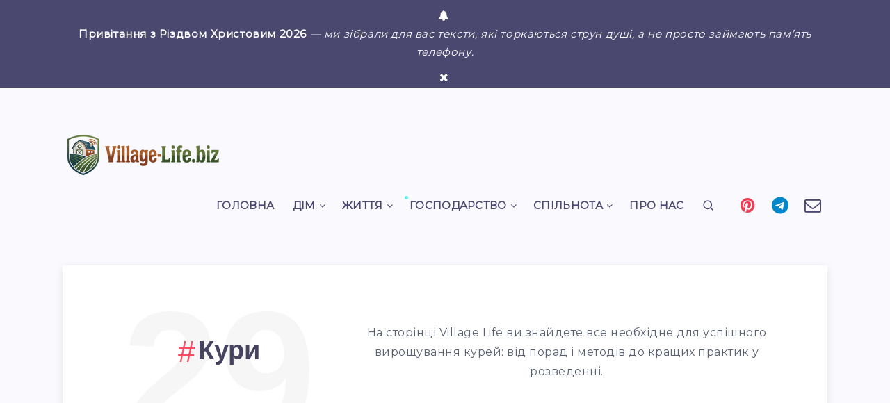

--- FILE ---
content_type: text/html; charset=UTF-8
request_url: https://village-life.biz/category/poultry-breeding/kury/
body_size: 89538
content:
<!DOCTYPE html>
<html lang="uk">
<head>
    <meta charset="UTF-8">
    <meta name="viewport" content="width=device-width, initial-scale=1, maximum-scale=5">
    
    <script type="3f7f1ea4e6d2a0cb1dfad812-text/javascript">
(()=>{var e={};e.g=function(){if("object"==typeof globalThis)return globalThis;try{return this||new Function("return this")()}catch(e){if("object"==typeof window)return window}}(),function({ampUrl:n,isCustomizePreview:t,isAmpDevMode:r,noampQueryVarName:o,noampQueryVarValue:s,disabledStorageKey:i,mobileUserAgents:a,regexRegex:c}){if("undefined"==typeof sessionStorage)return;const d=new RegExp(c);if(!a.some((e=>{const n=e.match(d);return!(!n||!new RegExp(n[1],n[2]).test(navigator.userAgent))||navigator.userAgent.includes(e)})))return;e.g.addEventListener("DOMContentLoaded",(()=>{const e=document.getElementById("amp-mobile-version-switcher");if(!e)return;e.hidden=!1;const n=e.querySelector("a[href]");n&&n.addEventListener("click",(()=>{sessionStorage.removeItem(i)}))}));const g=r&&["paired-browsing-non-amp","paired-browsing-amp"].includes(window.name);if(sessionStorage.getItem(i)||t||g)return;const u=new URL(location.href),m=new URL(n);m.hash=u.hash,u.searchParams.has(o)&&s===u.searchParams.get(o)?sessionStorage.setItem(i,"1"):m.href!==u.href&&(window.stop(),location.replace(m.href))}({"ampUrl":"https:\/\/village-life.biz\/category\/poultry-breeding\/kury\/?amp=1","noampQueryVarName":"noamp","noampQueryVarValue":"mobile","disabledStorageKey":"amp_mobile_redirect_disabled","mobileUserAgents":["Mobile","Android","Silk\/","Kindle","BlackBerry","Opera Mini","Opera Mobi"],"regexRegex":"^\\\/((?:.|\\n)+)\\\/([i]*)$","isCustomizePreview":false,"isAmpDevMode":false})})();
</script>
<meta name='robots' content='noindex, follow' />
<script async src="https://pagead2.googlesyndication.com/pagead/js/adsbygoogle.js?client=ca-pub-7586256490769390" crossorigin="anonymous" type="3f7f1ea4e6d2a0cb1dfad812-text/javascript"></script>

<script src="https://analytics.ahrefs.com/analytics.js" data-key="v/BFcjsa0cVMLRZ3VdE3bw" async type="3f7f1ea4e6d2a0cb1dfad812-text/javascript"></script><meta property="fb:app_id" content="996060178223858" />

	<!-- This site is optimized with the Yoast SEO plugin v26.7 - https://yoast.com/wordpress/plugins/seo/ -->
	<title>Все про вирощування курей - Village-Life.biz</title>
	<meta name="description" content="Дізнайтеся все про вирощування курей на Village Life. Поради, методи та кращі практики для успішного розведення курей. Читайте зараз!" />
	<meta property="og:locale" content="uk_UA" />
	<meta property="og:type" content="article" />
	<meta property="og:title" content="Все про вирощування курей - Village-Life.biz" />
	<meta property="og:description" content="Дізнайтеся все про вирощування курей на Village Life. Поради, методи та кращі практики для успішного розведення курей. Читайте зараз!" />
	<meta property="og:url" content="https://village-life.biz/category/gospodarstvo/farming/poultry-breeding/kury/" />
	<meta property="og:site_name" content="Village-Life.biz" />
	<meta property="og:image" content="https://village-life.biz/wp-content/uploads/2023/04/village-life.biz_.jpg" />
	<meta property="og:image:width" content="1200" />
	<meta property="og:image:height" content="675" />
	<meta property="og:image:type" content="image/jpeg" />
	<meta name="twitter:card" content="summary_large_image" />
	<script type="application/ld+json" class="yoast-schema-graph">{"@context":"https://schema.org","@graph":[{"@type":"CollectionPage","@id":"https://village-life.biz/category/gospodarstvo/farming/poultry-breeding/kury/","url":"https://village-life.biz/category/gospodarstvo/farming/poultry-breeding/kury/","name":"Все про вирощування курей - Village-Life.biz","isPartOf":{"@id":"https://village-life.biz/#website"},"primaryImageOfPage":{"@id":"https://village-life.biz/category/gospodarstvo/farming/poultry-breeding/kury/#primaryimage"},"image":{"@id":"https://village-life.biz/category/gospodarstvo/farming/poultry-breeding/kury/#primaryimage"},"thumbnailUrl":"https://village-life.biz/wp-content/uploads/2025/08/yak-pravylno-goduvaty-kurchat.jpg","description":"Дізнайтеся все про вирощування курей на Village Life. Поради, методи та кращі практики для успішного розведення курей. Читайте зараз!","breadcrumb":{"@id":"https://village-life.biz/category/gospodarstvo/farming/poultry-breeding/kury/#breadcrumb"},"inLanguage":"uk"},{"@type":"ImageObject","inLanguage":"uk","@id":"https://village-life.biz/category/gospodarstvo/farming/poultry-breeding/kury/#primaryimage","url":"https://village-life.biz/wp-content/uploads/2025/08/yak-pravylno-goduvaty-kurchat.jpg","contentUrl":"https://village-life.biz/wp-content/uploads/2025/08/yak-pravylno-goduvaty-kurchat.jpg","width":1280,"height":720,"caption":"як правильно годувати курчат"},{"@type":"BreadcrumbList","@id":"https://village-life.biz/category/gospodarstvo/farming/poultry-breeding/kury/#breadcrumb","itemListElement":[{"@type":"ListItem","position":1,"name":"ГОСПОДАРСТВО","item":"https://village-life.biz/category/gospodarstvo/"},{"@type":"ListItem","position":2,"name":"Тваринництво","item":"https://village-life.biz/category/gospodarstvo/farming/"},{"@type":"ListItem","position":3,"name":"Птахівництво","item":"https://village-life.biz/category/gospodarstvo/farming/poultry-breeding/"},{"@type":"ListItem","position":4,"name":"Кури"}]},{"@type":"WebSite","@id":"https://village-life.biz/#website","url":"https://village-life.biz/","name":"Village-Life","description":"Все про життя в селі","publisher":{"@id":"https://village-life.biz/#organization"},"alternateName":"Село це круто","potentialAction":[{"@type":"SearchAction","target":{"@type":"EntryPoint","urlTemplate":"https://village-life.biz/?s={search_term_string}"},"query-input":{"@type":"PropertyValueSpecification","valueRequired":true,"valueName":"search_term_string"}}],"inLanguage":"uk"},{"@type":"Organization","@id":"https://village-life.biz/#organization","name":"Village-Life","alternateName":"Все про життя в селі","url":"https://village-life.biz/","logo":{"@type":"ImageObject","inLanguage":"uk","@id":"https://village-life.biz/#/schema/logo/image/","url":"https://village-life.biz/wp-content/uploads/2022/06/dazzle-removebg-preview.png","contentUrl":"https://village-life.biz/wp-content/uploads/2022/06/dazzle-removebg-preview.png","width":1000,"height":148,"caption":"Village-Life"},"image":{"@id":"https://village-life.biz/#/schema/logo/image/"},"sameAs":["https://www.facebook.com/villagelifebiz1/","https://www.youtube.com/channel/UCaXPA9N0ls9QgjrZ-RqKx_w","https://twitter.com/penkivka_city","https://www.facebook.com/groups/villagelifebiz","https://www.instagram.com/villagelifebiz/","https://www.pinterest.com/village_life27/","https://t.me/village_life1"]}]}</script>
	<!-- / Yoast SEO plugin. -->


<link rel='dns-prefetch' href='//www.googletagmanager.com' />
<link rel='dns-prefetch' href='//stats.wp.com' />
<link rel='dns-prefetch' href='//fonts.googleapis.com' />
<link rel='dns-prefetch' href='//pagead2.googlesyndication.com' />
<link rel='dns-prefetch' href='//fundingchoicesmessages.google.com' />
<link rel="alternate" type="application/rss+xml" title="Village-Life.biz &raquo; стрічка" href="https://village-life.biz/feed/" />
<link rel="alternate" type="application/rss+xml" title="Village-Life.biz &raquo; Кури Канал категорії" href="https://village-life.biz/category/gospodarstvo/farming/poultry-breeding/kury/feed/" />
<style id='wp-img-auto-sizes-contain-inline-css'>
img:is([sizes=auto i],[sizes^="auto," i]){contain-intrinsic-size:3000px 1500px}
/*# sourceURL=wp-img-auto-sizes-contain-inline-css */
</style>
<style id='wp-block-library-inline-css'>
:root{--wp-block-synced-color:#7a00df;--wp-block-synced-color--rgb:122,0,223;--wp-bound-block-color:var(--wp-block-synced-color);--wp-editor-canvas-background:#ddd;--wp-admin-theme-color:#007cba;--wp-admin-theme-color--rgb:0,124,186;--wp-admin-theme-color-darker-10:#006ba1;--wp-admin-theme-color-darker-10--rgb:0,107,160.5;--wp-admin-theme-color-darker-20:#005a87;--wp-admin-theme-color-darker-20--rgb:0,90,135;--wp-admin-border-width-focus:2px}@media (min-resolution:192dpi){:root{--wp-admin-border-width-focus:1.5px}}.wp-element-button{cursor:pointer}:root .has-very-light-gray-background-color{background-color:#eee}:root .has-very-dark-gray-background-color{background-color:#313131}:root .has-very-light-gray-color{color:#eee}:root .has-very-dark-gray-color{color:#313131}:root .has-vivid-green-cyan-to-vivid-cyan-blue-gradient-background{background:linear-gradient(135deg,#00d084,#0693e3)}:root .has-purple-crush-gradient-background{background:linear-gradient(135deg,#34e2e4,#4721fb 50%,#ab1dfe)}:root .has-hazy-dawn-gradient-background{background:linear-gradient(135deg,#faaca8,#dad0ec)}:root .has-subdued-olive-gradient-background{background:linear-gradient(135deg,#fafae1,#67a671)}:root .has-atomic-cream-gradient-background{background:linear-gradient(135deg,#fdd79a,#004a59)}:root .has-nightshade-gradient-background{background:linear-gradient(135deg,#330968,#31cdcf)}:root .has-midnight-gradient-background{background:linear-gradient(135deg,#020381,#2874fc)}:root{--wp--preset--font-size--normal:16px;--wp--preset--font-size--huge:42px}.has-regular-font-size{font-size:1em}.has-larger-font-size{font-size:2.625em}.has-normal-font-size{font-size:var(--wp--preset--font-size--normal)}.has-huge-font-size{font-size:var(--wp--preset--font-size--huge)}.has-text-align-center{text-align:center}.has-text-align-left{text-align:left}.has-text-align-right{text-align:right}.has-fit-text{white-space:nowrap!important}#end-resizable-editor-section{display:none}.aligncenter{clear:both}.items-justified-left{justify-content:flex-start}.items-justified-center{justify-content:center}.items-justified-right{justify-content:flex-end}.items-justified-space-between{justify-content:space-between}.screen-reader-text{border:0;clip-path:inset(50%);height:1px;margin:-1px;overflow:hidden;padding:0;position:absolute;width:1px;word-wrap:normal!important}.screen-reader-text:focus{background-color:#ddd;clip-path:none;color:#444;display:block;font-size:1em;height:auto;left:5px;line-height:normal;padding:15px 23px 14px;text-decoration:none;top:5px;width:auto;z-index:100000}html :where(.has-border-color){border-style:solid}html :where([style*=border-top-color]){border-top-style:solid}html :where([style*=border-right-color]){border-right-style:solid}html :where([style*=border-bottom-color]){border-bottom-style:solid}html :where([style*=border-left-color]){border-left-style:solid}html :where([style*=border-width]){border-style:solid}html :where([style*=border-top-width]){border-top-style:solid}html :where([style*=border-right-width]){border-right-style:solid}html :where([style*=border-bottom-width]){border-bottom-style:solid}html :where([style*=border-left-width]){border-left-style:solid}html :where(img[class*=wp-image-]){height:auto;max-width:100%}:where(figure){margin:0 0 1em}html :where(.is-position-sticky){--wp-admin--admin-bar--position-offset:var(--wp-admin--admin-bar--height,0px)}@media screen and (max-width:600px){html :where(.is-position-sticky){--wp-admin--admin-bar--position-offset:0px}}

/*# sourceURL=wp-block-library-inline-css */
</style><style id='wp-block-heading-inline-css'>
h1:where(.wp-block-heading).has-background,h2:where(.wp-block-heading).has-background,h3:where(.wp-block-heading).has-background,h4:where(.wp-block-heading).has-background,h5:where(.wp-block-heading).has-background,h6:where(.wp-block-heading).has-background{padding:1.25em 2.375em}h1.has-text-align-left[style*=writing-mode]:where([style*=vertical-lr]),h1.has-text-align-right[style*=writing-mode]:where([style*=vertical-rl]),h2.has-text-align-left[style*=writing-mode]:where([style*=vertical-lr]),h2.has-text-align-right[style*=writing-mode]:where([style*=vertical-rl]),h3.has-text-align-left[style*=writing-mode]:where([style*=vertical-lr]),h3.has-text-align-right[style*=writing-mode]:where([style*=vertical-rl]),h4.has-text-align-left[style*=writing-mode]:where([style*=vertical-lr]),h4.has-text-align-right[style*=writing-mode]:where([style*=vertical-rl]),h5.has-text-align-left[style*=writing-mode]:where([style*=vertical-lr]),h5.has-text-align-right[style*=writing-mode]:where([style*=vertical-rl]),h6.has-text-align-left[style*=writing-mode]:where([style*=vertical-lr]),h6.has-text-align-right[style*=writing-mode]:where([style*=vertical-rl]){rotate:180deg}
/*# sourceURL=https://village-life.biz/wp-includes/blocks/heading/style.min.css */
</style>
<style id='wp-block-media-text-inline-css'>
.wp-block-media-text{box-sizing:border-box;
  /*!rtl:begin:ignore*/direction:ltr;
  /*!rtl:end:ignore*/display:grid;grid-template-columns:50% 1fr;grid-template-rows:auto}.wp-block-media-text.has-media-on-the-right{grid-template-columns:1fr 50%}.wp-block-media-text.is-vertically-aligned-top>.wp-block-media-text__content,.wp-block-media-text.is-vertically-aligned-top>.wp-block-media-text__media{align-self:start}.wp-block-media-text.is-vertically-aligned-center>.wp-block-media-text__content,.wp-block-media-text.is-vertically-aligned-center>.wp-block-media-text__media,.wp-block-media-text>.wp-block-media-text__content,.wp-block-media-text>.wp-block-media-text__media{align-self:center}.wp-block-media-text.is-vertically-aligned-bottom>.wp-block-media-text__content,.wp-block-media-text.is-vertically-aligned-bottom>.wp-block-media-text__media{align-self:end}.wp-block-media-text>.wp-block-media-text__media{
  /*!rtl:begin:ignore*/grid-column:1;grid-row:1;
  /*!rtl:end:ignore*/margin:0}.wp-block-media-text>.wp-block-media-text__content{direction:ltr;
  /*!rtl:begin:ignore*/grid-column:2;grid-row:1;
  /*!rtl:end:ignore*/padding:0 8%;word-break:break-word}.wp-block-media-text.has-media-on-the-right>.wp-block-media-text__media{
  /*!rtl:begin:ignore*/grid-column:2;grid-row:1
  /*!rtl:end:ignore*/}.wp-block-media-text.has-media-on-the-right>.wp-block-media-text__content{
  /*!rtl:begin:ignore*/grid-column:1;grid-row:1
  /*!rtl:end:ignore*/}.wp-block-media-text__media a{display:block}.wp-block-media-text__media img,.wp-block-media-text__media video{height:auto;max-width:unset;vertical-align:middle;width:100%}.wp-block-media-text.is-image-fill>.wp-block-media-text__media{background-size:cover;height:100%;min-height:250px}.wp-block-media-text.is-image-fill>.wp-block-media-text__media>a{display:block;height:100%}.wp-block-media-text.is-image-fill>.wp-block-media-text__media img{height:1px;margin:-1px;overflow:hidden;padding:0;position:absolute;width:1px;clip:rect(0,0,0,0);border:0}.wp-block-media-text.is-image-fill-element>.wp-block-media-text__media{height:100%;min-height:250px}.wp-block-media-text.is-image-fill-element>.wp-block-media-text__media>a{display:block;height:100%}.wp-block-media-text.is-image-fill-element>.wp-block-media-text__media img{height:100%;object-fit:cover;width:100%}@media (max-width:600px){.wp-block-media-text.is-stacked-on-mobile{grid-template-columns:100%!important}.wp-block-media-text.is-stacked-on-mobile>.wp-block-media-text__media{grid-column:1;grid-row:1}.wp-block-media-text.is-stacked-on-mobile>.wp-block-media-text__content{grid-column:1;grid-row:2}}
/*# sourceURL=https://village-life.biz/wp-includes/blocks/media-text/style.min.css */
</style>
<style id='wp-block-paragraph-inline-css'>
.is-small-text{font-size:.875em}.is-regular-text{font-size:1em}.is-large-text{font-size:2.25em}.is-larger-text{font-size:3em}.has-drop-cap:not(:focus):first-letter{float:left;font-size:8.4em;font-style:normal;font-weight:100;line-height:.68;margin:.05em .1em 0 0;text-transform:uppercase}body.rtl .has-drop-cap:not(:focus):first-letter{float:none;margin-left:.1em}p.has-drop-cap.has-background{overflow:hidden}:root :where(p.has-background){padding:1.25em 2.375em}:where(p.has-text-color:not(.has-link-color)) a{color:inherit}p.has-text-align-left[style*="writing-mode:vertical-lr"],p.has-text-align-right[style*="writing-mode:vertical-rl"]{rotate:180deg}
/*# sourceURL=https://village-life.biz/wp-includes/blocks/paragraph/style.min.css */
</style>
<style id='wp-block-quote-inline-css'>
.wp-block-quote{box-sizing:border-box;overflow-wrap:break-word}.wp-block-quote.is-large:where(:not(.is-style-plain)),.wp-block-quote.is-style-large:where(:not(.is-style-plain)){margin-bottom:1em;padding:0 1em}.wp-block-quote.is-large:where(:not(.is-style-plain)) p,.wp-block-quote.is-style-large:where(:not(.is-style-plain)) p{font-size:1.5em;font-style:italic;line-height:1.6}.wp-block-quote.is-large:where(:not(.is-style-plain)) cite,.wp-block-quote.is-large:where(:not(.is-style-plain)) footer,.wp-block-quote.is-style-large:where(:not(.is-style-plain)) cite,.wp-block-quote.is-style-large:where(:not(.is-style-plain)) footer{font-size:1.125em;text-align:right}.wp-block-quote>cite{display:block}
/*# sourceURL=https://village-life.biz/wp-includes/blocks/quote/style.min.css */
</style>
<style id='wp-block-table-inline-css'>
.wp-block-table{overflow-x:auto}.wp-block-table table{border-collapse:collapse;width:100%}.wp-block-table thead{border-bottom:3px solid}.wp-block-table tfoot{border-top:3px solid}.wp-block-table td,.wp-block-table th{border:1px solid;padding:.5em}.wp-block-table .has-fixed-layout{table-layout:fixed;width:100%}.wp-block-table .has-fixed-layout td,.wp-block-table .has-fixed-layout th{word-break:break-word}.wp-block-table.aligncenter,.wp-block-table.alignleft,.wp-block-table.alignright{display:table;width:auto}.wp-block-table.aligncenter td,.wp-block-table.aligncenter th,.wp-block-table.alignleft td,.wp-block-table.alignleft th,.wp-block-table.alignright td,.wp-block-table.alignright th{word-break:break-word}.wp-block-table .has-subtle-light-gray-background-color{background-color:#f3f4f5}.wp-block-table .has-subtle-pale-green-background-color{background-color:#e9fbe5}.wp-block-table .has-subtle-pale-blue-background-color{background-color:#e7f5fe}.wp-block-table .has-subtle-pale-pink-background-color{background-color:#fcf0ef}.wp-block-table.is-style-stripes{background-color:initial;border-collapse:inherit;border-spacing:0}.wp-block-table.is-style-stripes tbody tr:nth-child(odd){background-color:#f0f0f0}.wp-block-table.is-style-stripes.has-subtle-light-gray-background-color tbody tr:nth-child(odd){background-color:#f3f4f5}.wp-block-table.is-style-stripes.has-subtle-pale-green-background-color tbody tr:nth-child(odd){background-color:#e9fbe5}.wp-block-table.is-style-stripes.has-subtle-pale-blue-background-color tbody tr:nth-child(odd){background-color:#e7f5fe}.wp-block-table.is-style-stripes.has-subtle-pale-pink-background-color tbody tr:nth-child(odd){background-color:#fcf0ef}.wp-block-table.is-style-stripes td,.wp-block-table.is-style-stripes th{border-color:#0000}.wp-block-table.is-style-stripes{border-bottom:1px solid #f0f0f0}.wp-block-table .has-border-color td,.wp-block-table .has-border-color th,.wp-block-table .has-border-color tr,.wp-block-table .has-border-color>*{border-color:inherit}.wp-block-table table[style*=border-top-color] tr:first-child,.wp-block-table table[style*=border-top-color] tr:first-child td,.wp-block-table table[style*=border-top-color] tr:first-child th,.wp-block-table table[style*=border-top-color]>*,.wp-block-table table[style*=border-top-color]>* td,.wp-block-table table[style*=border-top-color]>* th{border-top-color:inherit}.wp-block-table table[style*=border-top-color] tr:not(:first-child){border-top-color:initial}.wp-block-table table[style*=border-right-color] td:last-child,.wp-block-table table[style*=border-right-color] th,.wp-block-table table[style*=border-right-color] tr,.wp-block-table table[style*=border-right-color]>*{border-right-color:inherit}.wp-block-table table[style*=border-bottom-color] tr:last-child,.wp-block-table table[style*=border-bottom-color] tr:last-child td,.wp-block-table table[style*=border-bottom-color] tr:last-child th,.wp-block-table table[style*=border-bottom-color]>*,.wp-block-table table[style*=border-bottom-color]>* td,.wp-block-table table[style*=border-bottom-color]>* th{border-bottom-color:inherit}.wp-block-table table[style*=border-bottom-color] tr:not(:last-child){border-bottom-color:initial}.wp-block-table table[style*=border-left-color] td:first-child,.wp-block-table table[style*=border-left-color] th,.wp-block-table table[style*=border-left-color] tr,.wp-block-table table[style*=border-left-color]>*{border-left-color:inherit}.wp-block-table table[style*=border-style] td,.wp-block-table table[style*=border-style] th,.wp-block-table table[style*=border-style] tr,.wp-block-table table[style*=border-style]>*{border-style:inherit}.wp-block-table table[style*=border-width] td,.wp-block-table table[style*=border-width] th,.wp-block-table table[style*=border-width] tr,.wp-block-table table[style*=border-width]>*{border-style:inherit;border-width:inherit}
/*# sourceURL=https://village-life.biz/wp-includes/blocks/table/style.min.css */
</style>
<style id='global-styles-inline-css'>
:root{--wp--preset--aspect-ratio--square: 1;--wp--preset--aspect-ratio--4-3: 4/3;--wp--preset--aspect-ratio--3-4: 3/4;--wp--preset--aspect-ratio--3-2: 3/2;--wp--preset--aspect-ratio--2-3: 2/3;--wp--preset--aspect-ratio--16-9: 16/9;--wp--preset--aspect-ratio--9-16: 9/16;--wp--preset--color--black: #000000;--wp--preset--color--cyan-bluish-gray: #abb8c3;--wp--preset--color--white: #ffffff;--wp--preset--color--pale-pink: #f78da7;--wp--preset--color--vivid-red: #cf2e2e;--wp--preset--color--luminous-vivid-orange: #ff6900;--wp--preset--color--luminous-vivid-amber: #fcb900;--wp--preset--color--light-green-cyan: #7bdcb5;--wp--preset--color--vivid-green-cyan: #00d084;--wp--preset--color--pale-cyan-blue: #8ed1fc;--wp--preset--color--vivid-cyan-blue: #0693e3;--wp--preset--color--vivid-purple: #9b51e0;--wp--preset--gradient--vivid-cyan-blue-to-vivid-purple: linear-gradient(135deg,rgb(6,147,227) 0%,rgb(155,81,224) 100%);--wp--preset--gradient--light-green-cyan-to-vivid-green-cyan: linear-gradient(135deg,rgb(122,220,180) 0%,rgb(0,208,130) 100%);--wp--preset--gradient--luminous-vivid-amber-to-luminous-vivid-orange: linear-gradient(135deg,rgb(252,185,0) 0%,rgb(255,105,0) 100%);--wp--preset--gradient--luminous-vivid-orange-to-vivid-red: linear-gradient(135deg,rgb(255,105,0) 0%,rgb(207,46,46) 100%);--wp--preset--gradient--very-light-gray-to-cyan-bluish-gray: linear-gradient(135deg,rgb(238,238,238) 0%,rgb(169,184,195) 100%);--wp--preset--gradient--cool-to-warm-spectrum: linear-gradient(135deg,rgb(74,234,220) 0%,rgb(151,120,209) 20%,rgb(207,42,186) 40%,rgb(238,44,130) 60%,rgb(251,105,98) 80%,rgb(254,248,76) 100%);--wp--preset--gradient--blush-light-purple: linear-gradient(135deg,rgb(255,206,236) 0%,rgb(152,150,240) 100%);--wp--preset--gradient--blush-bordeaux: linear-gradient(135deg,rgb(254,205,165) 0%,rgb(254,45,45) 50%,rgb(107,0,62) 100%);--wp--preset--gradient--luminous-dusk: linear-gradient(135deg,rgb(255,203,112) 0%,rgb(199,81,192) 50%,rgb(65,88,208) 100%);--wp--preset--gradient--pale-ocean: linear-gradient(135deg,rgb(255,245,203) 0%,rgb(182,227,212) 50%,rgb(51,167,181) 100%);--wp--preset--gradient--electric-grass: linear-gradient(135deg,rgb(202,248,128) 0%,rgb(113,206,126) 100%);--wp--preset--gradient--midnight: linear-gradient(135deg,rgb(2,3,129) 0%,rgb(40,116,252) 100%);--wp--preset--font-size--small: 13px;--wp--preset--font-size--medium: 20px;--wp--preset--font-size--large: 36px;--wp--preset--font-size--x-large: 42px;--wp--preset--spacing--20: 0.44rem;--wp--preset--spacing--30: 0.67rem;--wp--preset--spacing--40: 1rem;--wp--preset--spacing--50: 1.5rem;--wp--preset--spacing--60: 2.25rem;--wp--preset--spacing--70: 3.38rem;--wp--preset--spacing--80: 5.06rem;--wp--preset--shadow--natural: 6px 6px 9px rgba(0, 0, 0, 0.2);--wp--preset--shadow--deep: 12px 12px 50px rgba(0, 0, 0, 0.4);--wp--preset--shadow--sharp: 6px 6px 0px rgba(0, 0, 0, 0.2);--wp--preset--shadow--outlined: 6px 6px 0px -3px rgb(255, 255, 255), 6px 6px rgb(0, 0, 0);--wp--preset--shadow--crisp: 6px 6px 0px rgb(0, 0, 0);}:where(.is-layout-flex){gap: 0.5em;}:where(.is-layout-grid){gap: 0.5em;}body .is-layout-flex{display: flex;}.is-layout-flex{flex-wrap: wrap;align-items: center;}.is-layout-flex > :is(*, div){margin: 0;}body .is-layout-grid{display: grid;}.is-layout-grid > :is(*, div){margin: 0;}:where(.wp-block-columns.is-layout-flex){gap: 2em;}:where(.wp-block-columns.is-layout-grid){gap: 2em;}:where(.wp-block-post-template.is-layout-flex){gap: 1.25em;}:where(.wp-block-post-template.is-layout-grid){gap: 1.25em;}.has-black-color{color: var(--wp--preset--color--black) !important;}.has-cyan-bluish-gray-color{color: var(--wp--preset--color--cyan-bluish-gray) !important;}.has-white-color{color: var(--wp--preset--color--white) !important;}.has-pale-pink-color{color: var(--wp--preset--color--pale-pink) !important;}.has-vivid-red-color{color: var(--wp--preset--color--vivid-red) !important;}.has-luminous-vivid-orange-color{color: var(--wp--preset--color--luminous-vivid-orange) !important;}.has-luminous-vivid-amber-color{color: var(--wp--preset--color--luminous-vivid-amber) !important;}.has-light-green-cyan-color{color: var(--wp--preset--color--light-green-cyan) !important;}.has-vivid-green-cyan-color{color: var(--wp--preset--color--vivid-green-cyan) !important;}.has-pale-cyan-blue-color{color: var(--wp--preset--color--pale-cyan-blue) !important;}.has-vivid-cyan-blue-color{color: var(--wp--preset--color--vivid-cyan-blue) !important;}.has-vivid-purple-color{color: var(--wp--preset--color--vivid-purple) !important;}.has-black-background-color{background-color: var(--wp--preset--color--black) !important;}.has-cyan-bluish-gray-background-color{background-color: var(--wp--preset--color--cyan-bluish-gray) !important;}.has-white-background-color{background-color: var(--wp--preset--color--white) !important;}.has-pale-pink-background-color{background-color: var(--wp--preset--color--pale-pink) !important;}.has-vivid-red-background-color{background-color: var(--wp--preset--color--vivid-red) !important;}.has-luminous-vivid-orange-background-color{background-color: var(--wp--preset--color--luminous-vivid-orange) !important;}.has-luminous-vivid-amber-background-color{background-color: var(--wp--preset--color--luminous-vivid-amber) !important;}.has-light-green-cyan-background-color{background-color: var(--wp--preset--color--light-green-cyan) !important;}.has-vivid-green-cyan-background-color{background-color: var(--wp--preset--color--vivid-green-cyan) !important;}.has-pale-cyan-blue-background-color{background-color: var(--wp--preset--color--pale-cyan-blue) !important;}.has-vivid-cyan-blue-background-color{background-color: var(--wp--preset--color--vivid-cyan-blue) !important;}.has-vivid-purple-background-color{background-color: var(--wp--preset--color--vivid-purple) !important;}.has-black-border-color{border-color: var(--wp--preset--color--black) !important;}.has-cyan-bluish-gray-border-color{border-color: var(--wp--preset--color--cyan-bluish-gray) !important;}.has-white-border-color{border-color: var(--wp--preset--color--white) !important;}.has-pale-pink-border-color{border-color: var(--wp--preset--color--pale-pink) !important;}.has-vivid-red-border-color{border-color: var(--wp--preset--color--vivid-red) !important;}.has-luminous-vivid-orange-border-color{border-color: var(--wp--preset--color--luminous-vivid-orange) !important;}.has-luminous-vivid-amber-border-color{border-color: var(--wp--preset--color--luminous-vivid-amber) !important;}.has-light-green-cyan-border-color{border-color: var(--wp--preset--color--light-green-cyan) !important;}.has-vivid-green-cyan-border-color{border-color: var(--wp--preset--color--vivid-green-cyan) !important;}.has-pale-cyan-blue-border-color{border-color: var(--wp--preset--color--pale-cyan-blue) !important;}.has-vivid-cyan-blue-border-color{border-color: var(--wp--preset--color--vivid-cyan-blue) !important;}.has-vivid-purple-border-color{border-color: var(--wp--preset--color--vivid-purple) !important;}.has-vivid-cyan-blue-to-vivid-purple-gradient-background{background: var(--wp--preset--gradient--vivid-cyan-blue-to-vivid-purple) !important;}.has-light-green-cyan-to-vivid-green-cyan-gradient-background{background: var(--wp--preset--gradient--light-green-cyan-to-vivid-green-cyan) !important;}.has-luminous-vivid-amber-to-luminous-vivid-orange-gradient-background{background: var(--wp--preset--gradient--luminous-vivid-amber-to-luminous-vivid-orange) !important;}.has-luminous-vivid-orange-to-vivid-red-gradient-background{background: var(--wp--preset--gradient--luminous-vivid-orange-to-vivid-red) !important;}.has-very-light-gray-to-cyan-bluish-gray-gradient-background{background: var(--wp--preset--gradient--very-light-gray-to-cyan-bluish-gray) !important;}.has-cool-to-warm-spectrum-gradient-background{background: var(--wp--preset--gradient--cool-to-warm-spectrum) !important;}.has-blush-light-purple-gradient-background{background: var(--wp--preset--gradient--blush-light-purple) !important;}.has-blush-bordeaux-gradient-background{background: var(--wp--preset--gradient--blush-bordeaux) !important;}.has-luminous-dusk-gradient-background{background: var(--wp--preset--gradient--luminous-dusk) !important;}.has-pale-ocean-gradient-background{background: var(--wp--preset--gradient--pale-ocean) !important;}.has-electric-grass-gradient-background{background: var(--wp--preset--gradient--electric-grass) !important;}.has-midnight-gradient-background{background: var(--wp--preset--gradient--midnight) !important;}.has-small-font-size{font-size: var(--wp--preset--font-size--small) !important;}.has-medium-font-size{font-size: var(--wp--preset--font-size--medium) !important;}.has-large-font-size{font-size: var(--wp--preset--font-size--large) !important;}.has-x-large-font-size{font-size: var(--wp--preset--font-size--x-large) !important;}
/*# sourceURL=global-styles-inline-css */
</style>

<style id='classic-theme-styles-inline-css'>
/*! This file is auto-generated */
.wp-block-button__link{color:#fff;background-color:#32373c;border-radius:9999px;box-shadow:none;text-decoration:none;padding:calc(.667em + 2px) calc(1.333em + 2px);font-size:1.125em}.wp-block-file__button{background:#32373c;color:#fff;text-decoration:none}
/*# sourceURL=/wp-includes/css/classic-themes.min.css */
</style>
<link rel='stylesheet' id='ayudawp-aiss-styles-css' href='https://village-life.biz/wp-content/plugins/ai-share-summarize/assets/css/ai-share-summarize.css?ver=1.3.1' media='all' />
<link rel='stylesheet' id='vlp-public-css' href='https://village-life.biz/wp-content/plugins/visual-link-preview/dist/public.css?ver=2.2.9' media='all' />
<script src="/cdn-cgi/scripts/7d0fa10a/cloudflare-static/rocket-loader.min.js" data-cf-settings="3f7f1ea4e6d2a0cb1dfad812-|49"></script><link rel="preload" as="style" id='epcl-plugins-css' onload="this.onload=null;this.rel=`stylesheet`"  href='https://village-life.biz/wp-content/themes/maktub/assets/dist/plugins.min.css?ver=2.0.6' media='all' />
<script src="/cdn-cgi/scripts/7d0fa10a/cloudflare-static/rocket-loader.min.js" data-cf-settings="3f7f1ea4e6d2a0cb1dfad812-|49"></script><link crossorigin="anonymous" rel="preload" as="style" id='epcl-theme-options-google-fonts-css' onload="this.onload=null;this.rel=`stylesheet`"  href='//fonts.googleapis.com/css?family=Montserrat%3Anormal&#038;subset&#038;display=swap' media='all' />
<link rel='stylesheet' id='maktub-child-css-css' href='https://village-life.biz/wp-content/themes/maktub-child/style.css?ver=6.9' media='all' />

<!-- Початок фрагмента тегу Google (gtag.js), доданого за допомогою Site Kit -->
<!-- Фрагмент Google Analytics, доданий Site Kit -->
<script src="https://www.googletagmanager.com/gtag/js?id=GT-MRM4GJB" id="google_gtagjs-js" async type="3f7f1ea4e6d2a0cb1dfad812-text/javascript"></script>
<script id="google_gtagjs-js-after" type="3f7f1ea4e6d2a0cb1dfad812-text/javascript">
window.dataLayer = window.dataLayer || [];function gtag(){dataLayer.push(arguments);}
gtag("set","linker",{"domains":["village-life.biz"]});
gtag("js", new Date());
gtag("set", "developer_id.dZTNiMT", true);
gtag("config", "GT-MRM4GJB");
 window._googlesitekit = window._googlesitekit || {}; window._googlesitekit.throttledEvents = []; window._googlesitekit.gtagEvent = (name, data) => { var key = JSON.stringify( { name, data } ); if ( !! window._googlesitekit.throttledEvents[ key ] ) { return; } window._googlesitekit.throttledEvents[ key ] = true; setTimeout( () => { delete window._googlesitekit.throttledEvents[ key ]; }, 5 ); gtag( "event", name, { ...data, event_source: "site-kit" } ); }; 
//# sourceURL=google_gtagjs-js-after
</script>
<meta name="generator" content="Site Kit by Google 1.170.0" />        <style id="epcl-theme-critical-css">:root{--epcl-main-color:#FF4C60;--epcl-secondary-color:#65EBE7;--epcl-titles-color:#454360;--epcl-black-color:#4B4870;--epcl-text-color:#596172;--epcl-border-color:#EEEEEE;--epcl-input-bg-color:#F9F9FE}.clear{clear:both;display:block;overflow:hidden;visibility:hidden;width:0;height:0}.clearfix:after,.clearfix:before,.grid-100:after,.grid-100:before,.grid-10:after,.grid-10:before,.grid-15:after,.grid-15:before,.grid-20:after,.grid-20:before,.grid-25:after,.grid-25:before,.grid-30:after,.grid-30:before,.grid-33:after,.grid-33:before,.grid-35:after,.grid-35:before,.grid-40:after,.grid-40:before,.grid-45:after,.grid-45:before,.grid-50:after,.grid-50:before,.grid-55:after,.grid-55:before,.grid-5:after,.grid-5:before,.grid-60:after,.grid-60:before,.grid-65:after,.grid-65:before,.grid-66:after,.grid-66:before,.grid-70:after,.grid-70:before,.grid-75:after,.grid-75:before,.grid-80:after,.grid-80:before,.grid-85:after,.grid-85:before,.grid-90:after,.grid-90:before,.grid-95:after,.grid-95:before,.grid-container:after,.grid-container:before,.mobile-grid-100:after,.mobile-grid-100:before,.mobile-grid-10:after,.mobile-grid-10:before,.mobile-grid-15:after,.mobile-grid-15:before,.mobile-grid-20:after,.mobile-grid-20:before,.mobile-grid-25:after,.mobile-grid-25:before,.mobile-grid-30:after,.mobile-grid-30:before,.mobile-grid-33:after,.mobile-grid-33:before,.mobile-grid-35:after,.mobile-grid-35:before,.mobile-grid-40:after,.mobile-grid-40:before,.mobile-grid-45:after,.mobile-grid-45:before,.mobile-grid-50:after,.mobile-grid-50:before,.mobile-grid-55:after,.mobile-grid-55:before,.mobile-grid-5:after,.mobile-grid-5:before,.mobile-grid-60:after,.mobile-grid-60:before,.mobile-grid-65:after,.mobile-grid-65:before,.mobile-grid-66:after,.mobile-grid-66:before,.mobile-grid-70:after,.mobile-grid-70:before,.mobile-grid-75:after,.mobile-grid-75:before,.mobile-grid-80:after,.mobile-grid-80:before,.mobile-grid-85:after,.mobile-grid-85:before,.mobile-grid-90:after,.mobile-grid-90:before,.mobile-grid-95:after,.mobile-grid-95:before,.tablet-grid-100:after,.tablet-grid-100:before,.tablet-grid-10:after,.tablet-grid-10:before,.tablet-grid-15:after,.tablet-grid-15:before,.tablet-grid-20:after,.tablet-grid-20:before,.tablet-grid-25:after,.tablet-grid-25:before,.tablet-grid-30:after,.tablet-grid-30:before,.tablet-grid-33:after,.tablet-grid-33:before,.tablet-grid-35:after,.tablet-grid-35:before,.tablet-grid-40:after,.tablet-grid-40:before,.tablet-grid-45:after,.tablet-grid-45:before,.tablet-grid-50:after,.tablet-grid-50:before,.tablet-grid-55:after,.tablet-grid-55:before,.tablet-grid-5:after,.tablet-grid-5:before,.tablet-grid-60:after,.tablet-grid-60:before,.tablet-grid-65:after,.tablet-grid-65:before,.tablet-grid-66:after,.tablet-grid-66:before,.tablet-grid-70:after,.tablet-grid-70:before,.tablet-grid-75:after,.tablet-grid-75:before,.tablet-grid-80:after,.tablet-grid-80:before,.tablet-grid-85:after,.tablet-grid-85:before,.tablet-grid-90:after,.tablet-grid-90:before,.tablet-grid-95:after,.tablet-grid-95:before{content:".";display:block;overflow:hidden;visibility:hidden;font-size:0;line-height:0;width:0;height:0}.clearfix:after,.grid-100:after,.grid-10:after,.grid-15:after,.grid-20:after,.grid-25:after,.grid-30:after,.grid-33:after,.grid-35:after,.grid-40:after,.grid-45:after,.grid-50:after,.grid-55:after,.grid-5:after,.grid-60:after,.grid-65:after,.grid-66:after,.grid-70:after,.grid-75:after,.grid-80:after,.grid-85:after,.grid-90:after,.grid-95:after,.grid-container:after,.mobile-grid-100:after,.mobile-grid-10:after,.mobile-grid-15:after,.mobile-grid-20:after,.mobile-grid-25:after,.mobile-grid-30:after,.mobile-grid-33:after,.mobile-grid-35:after,.mobile-grid-40:after,.mobile-grid-45:after,.mobile-grid-50:after,.mobile-grid-55:after,.mobile-grid-5:after,.mobile-grid-60:after,.mobile-grid-65:after,.mobile-grid-66:after,.mobile-grid-70:after,.mobile-grid-75:after,.mobile-grid-80:after,.mobile-grid-85:after,.mobile-grid-90:after,.mobile-grid-95:after,.tablet-grid-100:after,.tablet-grid-10:after,.tablet-grid-15:after,.tablet-grid-20:after,.tablet-grid-25:after,.tablet-grid-30:after,.tablet-grid-33:after,.tablet-grid-35:after,.tablet-grid-40:after,.tablet-grid-45:after,.tablet-grid-50:after,.tablet-grid-55:after,.tablet-grid-5:after,.tablet-grid-60:after,.tablet-grid-65:after,.tablet-grid-66:after,.tablet-grid-70:after,.tablet-grid-75:after,.tablet-grid-80:after,.tablet-grid-85:after,.tablet-grid-90:after,.tablet-grid-95:after{clear:both}.grid-container{margin-left:auto;margin-right:auto;max-width:1240px;padding-left:20px;padding-right:20px}.grid-10,.grid-100,.grid-15,.grid-20,.grid-25,.grid-30,.grid-33,.grid-35,.grid-40,.grid-45,.grid-5,.grid-50,.grid-55,.grid-60,.grid-65,.grid-66,.grid-70,.grid-75,.grid-80,.grid-85,.grid-90,.grid-95,.mobile-grid-10,.mobile-grid-100,.mobile-grid-15,.mobile-grid-20,.mobile-grid-25,.mobile-grid-30,.mobile-grid-33,.mobile-grid-35,.mobile-grid-40,.mobile-grid-45,.mobile-grid-5,.mobile-grid-50,.mobile-grid-55,.mobile-grid-60,.mobile-grid-65,.mobile-grid-66,.mobile-grid-70,.mobile-grid-75,.mobile-grid-80,.mobile-grid-85,.mobile-grid-90,.mobile-grid-95,.tablet-grid-10,.tablet-grid-100,.tablet-grid-15,.tablet-grid-20,.tablet-grid-25,.tablet-grid-30,.tablet-grid-33,.tablet-grid-35,.tablet-grid-40,.tablet-grid-45,.tablet-grid-5,.tablet-grid-50,.tablet-grid-55,.tablet-grid-60,.tablet-grid-65,.tablet-grid-66,.tablet-grid-70,.tablet-grid-75,.tablet-grid-80,.tablet-grid-85,.tablet-grid-90,.tablet-grid-95{-webkit-box-sizing:border-box;box-sizing:border-box;padding-left:20px;padding-right:20px}.grid-parent{padding-left:0;padding-right:0}@media screen and (max-width:767px){.mobile-pull-10,.mobile-pull-15,.mobile-pull-20,.mobile-pull-25,.mobile-pull-30,.mobile-pull-33,.mobile-pull-35,.mobile-pull-40,.mobile-pull-45,.mobile-pull-5,.mobile-pull-50,.mobile-pull-55,.mobile-pull-60,.mobile-pull-65,.mobile-pull-66,.mobile-pull-70,.mobile-pull-75,.mobile-pull-80,.mobile-pull-85,.mobile-pull-90,.mobile-pull-95,.mobile-push-10,.mobile-push-15,.mobile-push-20,.mobile-push-25,.mobile-push-30,.mobile-push-33,.mobile-push-35,.mobile-push-40,.mobile-push-45,.mobile-push-5,.mobile-push-50,.mobile-push-55,.mobile-push-60,.mobile-push-65,.mobile-push-66,.mobile-push-70,.mobile-push-75,.mobile-push-80,.mobile-push-85,.mobile-push-90,.mobile-push-95{position:relative}.hide-on-mobile{display:none!important}.mobile-grid-5{float:left;width:5%}.mobile-grid-10{float:left;width:10%}.mobile-grid-15{float:left;width:15%}.mobile-grid-20{float:left;width:20%}.mobile-grid-25{float:left;width:25%}.mobile-grid-30{float:left;width:30%}.mobile-grid-35{float:left;width:35%}.mobile-prefix-35{margin-left:35%}.mobile-suffix-35{margin-right:35%}.mobile-push-35{left:35%}.mobile-pull-35{left:-35%}.mobile-grid-40{float:left;width:40%}.mobile-prefix-40{margin-left:40%}.mobile-suffix-40{margin-right:40%}.mobile-push-40{left:40%}.mobile-pull-40{left:-40%}.mobile-grid-45{float:left;width:45%}.mobile-prefix-45{margin-left:45%}.mobile-suffix-45{margin-right:45%}.mobile-push-45{left:45%}.mobile-pull-45{left:-45%}.mobile-grid-50{float:left;width:50%}.mobile-prefix-50{margin-left:50%}.mobile-suffix-50{margin-right:50%}.mobile-push-50{left:50%}.mobile-pull-50{left:-50%}.mobile-grid-55{float:left;width:55%}.mobile-prefix-55{margin-left:55%}.mobile-suffix-55{margin-right:55%}.mobile-push-55{left:55%}.mobile-pull-55{left:-55%}.mobile-grid-60{float:left;width:60%}.mobile-prefix-60{margin-left:60%}.mobile-suffix-60{margin-right:60%}.mobile-push-60{left:60%}.mobile-pull-60{left:-60%}.mobile-grid-65{float:left;width:65%}.mobile-prefix-65{margin-left:65%}.mobile-suffix-65{margin-right:65%}.mobile-push-65{left:65%}.mobile-pull-65{left:-65%}.mobile-grid-70{float:left;width:70%}.mobile-prefix-70{margin-left:70%}.mobile-suffix-70{margin-right:70%}.mobile-push-70{left:70%}.mobile-pull-70{left:-70%}.mobile-grid-75{float:left;width:75%}.mobile-prefix-75{margin-left:75%}.mobile-suffix-75{margin-right:75%}.mobile-push-75{left:75%}.mobile-pull-75{left:-75%}.mobile-grid-80{float:left;width:80%}.mobile-prefix-80{margin-left:80%}.mobile-suffix-80{margin-right:80%}.mobile-push-80{left:80%}.mobile-pull-80{left:-80%}.mobile-grid-85{float:left;width:85%}.mobile-prefix-85{margin-left:85%}.mobile-suffix-85{margin-right:85%}.mobile-push-85{left:85%}.mobile-pull-85{left:-85%}.mobile-grid-90{float:left;width:90%}.mobile-prefix-90{margin-left:90%}.mobile-suffix-90{margin-right:90%}.mobile-push-90{left:90%}.mobile-pull-90{left:-90%}.mobile-grid-95{float:left;width:95%}.mobile-prefix-95{margin-left:95%}.mobile-suffix-95{margin-right:95%}.mobile-push-95{left:95%}.mobile-pull-95{left:-95%}.mobile-grid-33{float:left;width:33.33333%}.mobile-prefix-33{margin-left:33.33333%}.mobile-suffix-33{margin-right:33.33333%}.mobile-push-33{left:33.33333%}.mobile-pull-33{left:-33.33333%}.mobile-grid-66{float:left;width:66.66667%}.mobile-prefix-66{margin-left:66.66667%}.mobile-suffix-66{margin-right:66.66667%}.mobile-push-66{left:66.66667%}.mobile-pull-66{left:-66.66667%}.mobile-grid-100{clear:both;width:100%}}@media screen and (min-width:768px) and (max-width:1023px){.tablet-pull-10,.tablet-pull-15,.tablet-pull-20,.tablet-pull-25,.tablet-pull-30,.tablet-pull-33,.tablet-pull-35,.tablet-pull-40,.tablet-pull-45,.tablet-pull-5,.tablet-pull-50,.tablet-pull-55,.tablet-pull-60,.tablet-pull-65,.tablet-pull-66,.tablet-pull-70,.tablet-pull-75,.tablet-pull-80,.tablet-pull-85,.tablet-pull-90,.tablet-pull-95,.tablet-push-10,.tablet-push-15,.tablet-push-20,.tablet-push-25,.tablet-push-30,.tablet-push-33,.tablet-push-35,.tablet-push-40,.tablet-push-45,.tablet-push-5,.tablet-push-50,.tablet-push-55,.tablet-push-60,.tablet-push-65,.tablet-push-66,.tablet-push-70,.tablet-push-75,.tablet-push-80,.tablet-push-85,.tablet-push-90,.tablet-push-95{position:relative}.hide-on-tablet{display:none!important}.tablet-grid-5{float:left;width:5%}.tablet-prefix-5{margin-left:5%}.tablet-suffix-5{margin-right:5%}.tablet-push-5{left:5%}.tablet-pull-5{left:-5%}.tablet-grid-10{float:left;width:10%}.tablet-prefix-10{margin-left:10%}.tablet-suffix-10{margin-right:10%}.tablet-push-10{left:10%}.tablet-pull-10{left:-10%}.tablet-grid-15{float:left;width:15%}.tablet-prefix-15{margin-left:15%}.tablet-suffix-15{margin-right:15%}.tablet-push-15{left:15%}.tablet-pull-15{left:-15%}.tablet-grid-20{float:left;width:20%}.tablet-prefix-20{margin-left:20%}.tablet-suffix-20{margin-right:20%}.tablet-push-20{left:20%}.tablet-pull-20{left:-20%}.tablet-grid-25{float:left;width:25%}.tablet-prefix-25{margin-left:25%}.tablet-suffix-25{margin-right:25%}.tablet-push-25{left:25%}.tablet-pull-25{left:-25%}.tablet-grid-30{float:left;width:30%}.tablet-prefix-30{margin-left:30%}.tablet-suffix-30{margin-right:30%}.tablet-push-30{left:30%}.tablet-pull-30{left:-30%}.tablet-grid-35{float:left;width:35%}.tablet-prefix-35{margin-left:35%}.tablet-suffix-35{margin-right:35%}.tablet-push-35{left:35%}.tablet-pull-35{left:-35%}.tablet-grid-40{float:left;width:40%}.tablet-prefix-40{margin-left:40%}.tablet-suffix-40{margin-right:40%}.tablet-push-40{left:40%}.tablet-pull-40{left:-40%}.tablet-grid-45{float:left;width:45%}.tablet-prefix-45{margin-left:45%}.tablet-suffix-45{margin-right:45%}.tablet-push-45{left:45%}.tablet-pull-45{left:-45%}.tablet-grid-50{float:left;width:50%}.tablet-prefix-50{margin-left:50%}.tablet-suffix-50{margin-right:50%}.tablet-push-50{left:50%}.tablet-pull-50{left:-50%}.tablet-grid-55{float:left;width:55%}.tablet-prefix-55{margin-left:55%}.tablet-suffix-55{margin-right:55%}.tablet-push-55{left:55%}.tablet-pull-55{left:-55%}.tablet-grid-60{float:left;width:60%}.tablet-prefix-60{margin-left:60%}.tablet-suffix-60{margin-right:60%}.tablet-push-60{left:60%}.tablet-pull-60{left:-60%}.tablet-grid-65{float:left;width:65%}.tablet-prefix-65{margin-left:65%}.tablet-suffix-65{margin-right:65%}.tablet-push-65{left:65%}.tablet-pull-65{left:-65%}.tablet-grid-70{float:left;width:70%}.tablet-prefix-70{margin-left:70%}.tablet-suffix-70{margin-right:70%}.tablet-push-70{left:70%}.tablet-pull-70{left:-70%}.tablet-grid-75{float:left;width:75%}.tablet-prefix-75{margin-left:75%}.tablet-suffix-75{margin-right:75%}.tablet-push-75{left:75%}.tablet-pull-75{left:-75%}.tablet-grid-80{float:left;width:80%}.tablet-prefix-80{margin-left:80%}.tablet-suffix-80{margin-right:80%}.tablet-push-80{left:80%}.tablet-pull-80{left:-80%}.tablet-grid-85{float:left;width:85%}.tablet-prefix-85{margin-left:85%}.tablet-suffix-85{margin-right:85%}.tablet-push-85{left:85%}.tablet-pull-85{left:-85%}.tablet-grid-90{float:left;width:90%}.tablet-prefix-90{margin-left:90%}.tablet-suffix-90{margin-right:90%}.tablet-push-90{left:90%}.tablet-pull-90{left:-90%}.tablet-grid-95{float:left;width:95%}.tablet-prefix-95{margin-left:95%}.tablet-suffix-95{margin-right:95%}.tablet-push-95{left:95%}.tablet-pull-95{left:-95%}.tablet-grid-33{float:left;width:33.33333%}.tablet-prefix-33{margin-left:33.33333%}.tablet-suffix-33{margin-right:33.33333%}.tablet-push-33{left:33.33333%}.tablet-pull-33{left:-33.33333%}.tablet-grid-66{float:left;width:66.66667%}.tablet-prefix-66{margin-left:66.66667%}.tablet-suffix-66{margin-right:66.66667%}.tablet-push-66{left:66.66667%}.tablet-pull-66{left:-66.66667%}.tablet-grid-100{clear:both;width:100%}}@media screen and (min-width:1024px){.pull-10,.pull-15,.pull-20,.pull-25,.pull-30,.pull-33,.pull-35,.pull-40,.pull-45,.pull-5,.pull-50,.pull-55,.pull-60,.pull-65,.pull-66,.pull-70,.pull-75,.pull-80,.pull-85,.pull-90,.pull-95,.push-10,.push-15,.push-20,.push-25,.push-30,.push-33,.push-35,.push-40,.push-45,.push-5,.push-50,.push-55,.push-60,.push-65,.push-66,.push-70,.push-75,.push-80,.push-85,.push-90,.push-95{position:relative}.hide-on-desktop{display:none!important}.grid-5{float:left;width:5%}.prefix-5{margin-left:5%}.suffix-5{margin-right:5%}.push-5{left:5%}.pull-5{left:-5%}.grid-10{float:left;width:10%}.prefix-10{margin-left:10%}.suffix-10{margin-right:10%}.push-10{left:10%}.pull-10{left:-10%}.grid-15{float:left;width:15%}.prefix-15{margin-left:15%}.suffix-15{margin-right:15%}.push-15{left:15%}.pull-15{left:-15%}.grid-20{float:left;width:20%}.prefix-20{margin-left:20%}.suffix-20{margin-right:20%}.push-20{left:20%}.pull-20{left:-20%}.grid-25{float:left;width:25%}.prefix-25{margin-left:25%}.suffix-25{margin-right:25%}.push-25{left:25%}.pull-25{left:-25%}.grid-30{float:left;width:30%}.prefix-30{margin-left:30%}.suffix-30{margin-right:30%}.push-30{left:30%}.pull-30{left:-30%}.grid-35{float:left;width:35%}.prefix-35{margin-left:35%}.suffix-35{margin-right:35%}.push-35{left:35%}.pull-35{left:-35%}.grid-40{float:left;width:40%}.prefix-40{margin-left:40%}.suffix-40{margin-right:40%}.push-40{left:40%}.pull-40{left:-40%}.grid-45{float:left;width:45%}.prefix-45{margin-left:45%}.suffix-45{margin-right:45%}.push-45{left:45%}.pull-45{left:-45%}.grid-50{float:left;width:50%}.prefix-50{margin-left:50%}.suffix-50{margin-right:50%}.push-50{left:50%}.pull-50{left:-50%}.grid-55{float:left;width:55%}.prefix-55{margin-left:55%}.suffix-55{margin-right:55%}.push-55{left:55%}.pull-55{left:-55%}.grid-60{float:left;width:60%}.prefix-60{margin-left:60%}.suffix-60{margin-right:60%}.push-60{left:60%}.pull-60{left:-60%}.grid-65{float:left;width:65%}.prefix-65{margin-left:65%}.suffix-65{margin-right:65%}.push-65{left:65%}.pull-65{left:-65%}.grid-70{float:left;width:70%}.prefix-70{margin-left:70%}.suffix-70{margin-right:70%}.push-70{left:70%}.pull-70{left:-70%}.grid-75{float:left;width:75%}.prefix-75{margin-left:75%}.suffix-75{margin-right:75%}.push-75{left:75%}.pull-75{left:-75%}.grid-80{float:left;width:80%}.prefix-80{margin-left:80%}.suffix-80{margin-right:80%}.push-80{left:80%}.pull-80{left:-80%}.grid-85{float:left;width:85%}.prefix-85{margin-left:85%}.suffix-85{margin-right:85%}.push-85{left:85%}.pull-85{left:-85%}.grid-90{float:left;width:90%}.prefix-90{margin-left:90%}.suffix-90{margin-right:90%}.push-90{left:90%}.pull-90{left:-90%}.grid-95{float:left;width:95%}.prefix-95{margin-left:95%}.suffix-95{margin-right:95%}.push-95{left:95%}.pull-95{left:-95%}.grid-33{float:left;width:33.33333%}.prefix-33{margin-left:33.33333%}.suffix-33{margin-right:33.33333%}.push-33{left:33.33333%}.pull-33{left:-33.33333%}.grid-66{float:left;width:66.66667%}.prefix-66{margin-left:66.66667%}.suffix-66{margin-right:66.66667%}.push-66{left:66.66667%}.pull-66{left:-66.66667%}.grid-100{clear:both;width:100%}}a,abbr,acronym,address,applet,article,aside,audio,b,big,blockquote,body,button,canvas,caption,center,cite,code,dd,del,details,dfn,div,dl,dt,em,embed,fieldset,figcaption,figure,footer,form,h1,h2,h3,h4,h5,h6,header,hgroup,html,i,iframe,img,ins,kbd,label,legend,li,mark,menu,nav,object,ol,output,p,pre,q,ruby,s,samp,section,small,span,strike,strong,sub,summary,sup,table,tbody,td,tfoot,th,thead,time,tr,tt,u,ul,var,video{margin:0;padding:0;border:0;font-size:100%;font:inherit;vertical-align:baseline;-webkit-text-size-adjust:100%;-ms-text-size-adjust:100%;-webkit-font-smoothing:antialiased;text-rendering:optimizeLegibility}article,aside,details,figcaption,figure,footer,header,hgroup,main,menu,nav,section{display:block}body{line-height:1}ol,ul{list-style:none}blockquote,q{quotes:none}blockquote:after,blockquote:before,q:after,q:before{content:"";content:none}table{border-collapse:collapse;border-spacing:0}html,textarea{overflow:auto}body,html{width:100%;height:100%}a{text-decoration:none;outline:0}button,input,textarea{margin:0;padding:0;border:0;outline:0}a,button,input[type=button],input[type=submit],label{cursor:pointer}h1,h2,h3,h4,h5,h6{font-weight:normal}b,strong{font-weight:700}em,i{font-style:italic}address{font-style:normal}small{font-size:75%}sub,sup{font-size:75%;line-height:0;position:relative;vertical-align:baseline}sup{top:-0.5em}sub{bottom:-0.25em}abbr,acronym{border-bottom:1px dotted;cursor:help}ins{text-decoration:none}::-moz-selection{background-color:var(--epcl-text-color);color:white;text-shadow:none}::selection{background-color:var(--epcl-text-color);color:white;text-shadow:none}h1{font-size:26px}h2{font-size:24px}h3{font-size:22px}h4{font-size:20px}h5{font-size:18px}h6{font-size:16px}#single #comments.hosted .comment .comment-author,.title,.wpcf7 label{font-family:"Josefin Sans",sans-serif;font-weight:700;font-size:30px;margin-bottom:40px;line-height:1.45;letter-spacing:0px;color:var(--epcl-titles-color)}#single #comments.hosted .comment .comment-author a,.title a,.wpcf7 label a{color:var(--epcl-titles-color)}#single #comments.hosted .comment .comment-author a:hover,.title a:hover,.wpcf7 label a:hover{color:var(--epcl-titles-color)}#single #comments.hosted .comment .ularge.comment-author,.title.ularge,.wpcf7 label.ularge{font-size:60px;margin-bottom:30px;line-height:1.2}#single #comments.hosted .comment .large.comment-author,.title.large,.wpcf7 label.large{font-size:38px;line-height:1.2}#single #comments.hosted .comment .medium.comment-author,.title.medium,.wpcf7 label.medium{font-size:24px;line-height:1.4;margin-bottom:30px}#single #comments.hosted .comment .small.comment-author,#single #comments.hosted .comment nav.pagination a.comment-author,#single #comments.hosted nav.pagination .comment a.comment-author,#single #comments.hosted nav.pagination a.title,.title.small,.wpcf7 label.small{font-size:18px;margin-bottom:10px}#single #comments.hosted .comment .comment-author,.title.usmall,.wpcf7 label{font-size:15px;margin-bottom:5px;letter-spacing:0.25px}#single #comments.hosted .comment .white.comment-author,.title.white,.wpcf7 label.white{color:#fff}#single #comments.hosted .comment .letter-decoration.comment-author :first-letter,.title.letter-decoration :first-letter,.wpcf7 label.letter-decoration :first-letter{color:var(--epcl-main-color)}#single #comments.hosted .comment .bordered.comment-author,.title.bordered,.wpcf7 label.bordered{position:relative;display:-webkit-box;display:-ms-flexbox;display:flex;-webkit-box-align:center;-ms-flex-align:center;align-items:center}#single #comments.hosted .comment .bordered.comment-author span.bg,.title.bordered span.bg,.wpcf7 label.bordered span.bg{max-width:90%}#single #comments.hosted .comment .bordered.comment-author span.border,.title.bordered span.border,.wpcf7 label.bordered span.border{height:2px;background:var(--epcl-main-color);content:"";-webkit-box-flex:1;-ms-flex:1 1 auto;flex:1 1 auto;margin-left:15px;min-width:30px}#single #comments.hosted .comment .bordered.comment-author span.border.small,.title.bordered span.border.small,.wpcf7 label.bordered span.border.small{max-width:80px}#single #comments.hosted .comment .bold.comment-author,.title.bold,.wpcf7 label.bold{font-weight:bold!important}.my-mfp-zoom-in .mfp-content{-webkit-opacity:0;-moz-opacity:0;opacity:0;-webkit-transition:all 0.2s ease-in-out;transition:all 0.2s ease-in-out;-webkit-transform:scale(0.8);-ms-transform:scale(0.8);transform:scale(0.8)}.my-mfp-zoom-in.mfp-ready .mfp-content{-webkit-opacity:1;-moz-opacity:1;opacity:1;-webkit-transform:scale(1);-ms-transform:scale(1);transform:scale(1)}.my-mfp-zoom-in.mfp-removing .mfp-content{-webkit-transform:scale(0.8);-ms-transform:scale(0.8);transform:scale(0.8);-webkit-opacity:0;-moz-opacity:0;opacity:0}.my-mfp-zoom-in.mfp-bg{opacity:0;-webkit-transition:opacity 0.3s ease-out;transition:opacity 0.3s ease-out}.my-mfp-zoom-in.mfp-ready .mfp-close,.my-mfp-zoom-in.mfp-ready.mfp-bg{opacity:1}.my-mfp-zoom-in.mfp-removing .mfp-close,.my-mfp-zoom-in.mfp-removing.mfp-bg{-webkit-opacity:0;-moz-opacity:0;opacity:0}.underline-effect a:not(.epcl-button){padding-bottom:5px;background-image:-webkit-gradient(linear,left top,right top,from(var(--epcl-secondary-color)),to(var(--epcl-secondary-color)));background-image:linear-gradient(to right,var(--epcl-secondary-color) 0%,var(--epcl-secondary-color) 100%);background-size:100% 0%;background-repeat:no-repeat;background-position:left 70%;-webkit-transition:all 400ms ease;transition:all 400ms ease}.underline-effect a:not(.epcl-button):after,.underline-effect a:not(.epcl-button):before{display:none}.underline-effect a:not(.epcl-button):hover{color:var(--epcl-titles-color);background-size:100% 13%;background-position:left 80%}.translate-effect{display:inline-block}.translate-effect:hover{-webkit-transform:translateY(-3px);-ms-transform:translateY(-3px);transform:translateY(-3px)}#single #comments.hosted nav.pagination a:not(.epcl-shortcode),.button,.epcl-button:not(.epcl-shortcode){display:inline-block;color:#fff;font-size:15px;padding:8px 25px;letter-spacing:0.5px;position:relative;z-index:2;font-family:"Josefin Sans",sans-serif;-webkit-box-shadow:0px 3px 5px -1px rgba(7,10,25,0.2);box-shadow:0px 3px 5px -1px rgba(7,10,25,0.2);background-color:var(--epcl-main-color);-webkit-transition:all 300ms ease;transition:all 300ms ease}#single #comments.hosted nav.pagination a:not(.epcl-shortcode).bordered,.button.bordered,.epcl-button:not(.epcl-shortcode).bordered{-webkit-box-shadow:none;box-shadow:none;background-color:#fff!important}#single #comments.hosted nav.pagination a:not(.epcl-shortcode).bordered:before,.button.bordered:before,.epcl-button:not(.epcl-shortcode).bordered:before{content:"";border:3px solid var(--epcl-black-color);background:#fff;position:absolute;left:0px;top:0px;width:100%;height:100%;-webkit-box-sizing:border-box;box-sizing:border-box;-webkit-transition:all 300ms ease;transition:all 300ms ease}#single #comments.hosted nav.pagination a:not(.epcl-shortcode).bordered:after,.button.bordered:after,.epcl-button:not(.epcl-shortcode).bordered:after{content:attr(data-title);position:absolute;left:0px;top:0px;padding:8px 25px;z-index:3;background:var(--epcl-black-color);-webkit-transition:all 300ms ease;transition:all 300ms ease}#single #comments.hosted nav.pagination a:not(.epcl-shortcode):hover,.button:hover,.epcl-button:not(.epcl-shortcode):hover{color:#fff;-webkit-box-shadow:none;box-shadow:none}#single #comments.hosted nav.pagination a:not(.epcl-shortcode):hover:after,.button:hover:after,.epcl-button:not(.epcl-shortcode):hover:after{-webkit-transform:translate(-5px,-5px);-ms-transform:translate(-5px,-5px);transform:translate(-5px,-5px)}#single #comments.hosted nav.pagination a:not(.epcl-shortcode).secondary,.button.secondary,.epcl-button:not(.epcl-shortcode).secondary{background-color:var(--epcl-main-color)}#single #comments.hosted nav.pagination a:not(.epcl-shortcode).secondary:after,.button.secondary:after,.epcl-button:not(.epcl-shortcode).secondary:after{background:var(--epcl-main-color)}#single #comments.hosted nav.pagination a:not(.epcl-shortcode).secondary:before,.button.secondary:before,.epcl-button:not(.epcl-shortcode).secondary:before{border-color:var(--epcl-main-color)}#single #comments.hosted nav.pagination a:not(.epcl-shortcode).black,.button.black,.epcl-button:not(.epcl-shortcode).black{background:var(--epcl-black-color)}#single #comments.hosted nav.pagination a.button,#single #comments.hosted nav.pagination a:not(.epcl-shortcode),.button.small,.epcl-button:not(.epcl-shortcode).small{font-size:12px;padding:5px 15px}#single #comments.hosted nav.pagination a.button:after,#single #comments.hosted nav.pagination a:not(.epcl-shortcode):after,.button.small:after,.epcl-button:not(.epcl-shortcode).small:after{padding:5px 15px}#single #comments.hosted nav.pagination a.button.bordered:hover:after,#single #comments.hosted nav.pagination a:not(.epcl-shortcode).bordered:hover:after,.button.small.bordered:hover:after,.epcl-button:not(.epcl-shortcode).small.bordered:hover:after{left:-4px;top:-4px}#single #comments.hosted nav.pagination a:not(.epcl-shortcode).medium,.button.medium,.epcl-button:not(.epcl-shortcode).medium{font-size:15px;padding:5px 20px}#single #comments.hosted nav.pagination a:not(.epcl-shortcode).medium:after,.button.medium:after,.epcl-button:not(.epcl-shortcode).medium:after{padding:5px 20px}#single #comments.hosted nav.pagination a:not(.epcl-shortcode).medium.bordered:hover:after,.button.medium.bordered:hover:after,.epcl-button:not(.epcl-shortcode).medium.bordered:hover:after{left:-4px;top:-4px}#single #comments.hosted nav.pagination a:not(.epcl-shortcode).large,.button.large,.epcl-button:not(.epcl-shortcode).large{font-size:20px;padding:8px 40px}#single #comments.hosted nav.pagination a:not(.epcl-shortcode).icon i,.button.icon i,.epcl-button:not(.epcl-shortcode).icon i{vertical-align:middle;position:relative;top:-2px}#single #comments.hosted nav.pagination a:not(.epcl-shortcode).circle,.button.circle,.epcl-button:not(.epcl-shortcode).circle{padding:0;width:44px;height:44px;border-radius:50%;text-align:center;line-height:44px;font-size:16px}#single #comments.hosted nav.pagination a:not(.epcl-shortcode).circle i.fa,.button.circle i.fa,.epcl-button:not(.epcl-shortcode).circle i.fa{margin:0;vertical-align:middle}#single #comments.hosted nav.pagination a:not(.epcl-shortcode).circle:hover,.button.circle:hover,.epcl-button:not(.epcl-shortcode).circle:hover{-webkit-transform:translateY(-2px);-ms-transform:translateY(-2px);transform:translateY(-2px)}#single #comments.hosted nav.pagination a.button,#single #comments.hosted nav.pagination a:not(.epcl-shortcode),.button.dark,.epcl-button:not(.epcl-shortcode).dark{background-image:none;background-color:var(--epcl-black-color);color:#fff}#single #comments.hosted nav.pagination a:not(.epcl-shortcode) i.fa,.button i.fa,.epcl-button:not(.epcl-shortcode) i.fa{font-size:85%;margin-left:5px}.epcl-tags,.widget_epcl_tag_cloud,.widget_tag_cloud,.wp-block-tag-cloud,div.tags{display:block;font-weight:500;font-size:14px;font-family:"Josefin Sans",sans-serif}.epcl-tags a,.widget_epcl_tag_cloud a,.widget_tag_cloud a,.wp-block-tag-cloud a,div.tags a{color:var(--epcl-black-color);display:inline-block;-webkit-box-shadow:0px 2px 6px rgba(7,10,25,0.1);box-shadow:0px 2px 6px rgba(7,10,25,0.1);padding:6px 8px 4px;line-height:1.2;margin-right:10px;background:#fff}.epcl-tags a:before,.widget_epcl_tag_cloud a:before,.widget_tag_cloud a:before,.wp-block-tag-cloud a:before,div.tags a:before{content:"#";color:var(--epcl-main-color);margin-right:3px;-webkit-backface-visibility:hidden;backface-visibility:hidden}.epcl-tags a:hover,.widget_epcl_tag_cloud a:hover,.widget_tag_cloud a:hover,.wp-block-tag-cloud a:hover,div.tags a:hover{color:var(--epcl-main-color);-webkit-transform:translateY(-2px);-ms-transform:translateY(-2px);transform:translateY(-2px)}.epcl-tags i,.epcl-tags svg,.widget_epcl_tag_cloud i,.widget_epcl_tag_cloud svg,.widget_tag_cloud i,.widget_tag_cloud svg,.wp-block-tag-cloud i,.wp-block-tag-cloud svg,div.tags i,div.tags svg{display:inline-block;color:var(--epcl-main-color);font-size:20px;vertical-align:middle;margin-top:-3px;margin-right:3px;width:20px;height:20px}.epcl-tags.single-categories a,.single-categories.widget_epcl_tag_cloud a,.single-categories.widget_tag_cloud a,.single-categories.wp-block-tag-cloud a,div.tags.single-categories a{margin-bottom:10px}.menu-item-object-category .sub-menu a:before{content:"#";color:var(--epcl-main-color);font-size:115%;margin-right:5px;vertical-align:middle;position:relative;top:-1px}input[type=email],input[type=number],input[type=password],input[type=search],input[type=tel],input[type=text],input[type=url],select,textarea{display:block;background:#F9F9FE;border:1px solid #f0f0fd;color:var(--epcl-text-color);font-size:14px;font-family:"Source Serif Pro","Source Sans Pro",serif;line-height:1.8;letter-spacing:0.25px;padding:15px 25px;height:45px;width:100%;margin-bottom:15px;-webkit-box-sizing:border-box;box-sizing:border-box;outline:0;-webkit-transition:all 300ms ease;transition:all 300ms ease}input[type=email]::-webkit-input-placeholder,input[type=number]::-webkit-input-placeholder,input[type=password]::-webkit-input-placeholder,input[type=search]::-webkit-input-placeholder,input[type=tel]::-webkit-input-placeholder,input[type=text]::-webkit-input-placeholder,input[type=url]::-webkit-input-placeholder,select::-webkit-input-placeholder,textarea::-webkit-input-placeholder{color:var(--epcl-text-color)}input[type=email]:-moz-placeholder,input[type=number]:-moz-placeholder,input[type=password]:-moz-placeholder,input[type=search]:-moz-placeholder,input[type=tel]:-moz-placeholder,input[type=text]:-moz-placeholder,input[type=url]:-moz-placeholder,select:-moz-placeholder,textarea:-moz-placeholder{color:var(--epcl-text-color)}input[type=email]::-moz-placeholder,input[type=number]::-moz-placeholder,input[type=password]::-moz-placeholder,input[type=search]::-moz-placeholder,input[type=tel]::-moz-placeholder,input[type=text]::-moz-placeholder,input[type=url]::-moz-placeholder,select::-moz-placeholder,textarea::-moz-placeholder{color:var(--epcl-text-color)}input[type=email]:-ms-input-placeholder,input[type=number]:-ms-input-placeholder,input[type=password]:-ms-input-placeholder,input[type=search]:-ms-input-placeholder,input[type=tel]:-ms-input-placeholder,input[type=text]:-ms-input-placeholder,input[type=url]:-ms-input-placeholder,select:-ms-input-placeholder,textarea:-ms-input-placeholder{color:var(--epcl-text-color)}input[type=email]:focus,input[type=number]:focus,input[type=password]:focus,input[type=search]:focus,input[type=tel]:focus,input[type=text]:focus,input[type=url]:focus,select:focus,textarea:focus{border-color:#e3e3fa}input[type=email].small,input[type=number].small,input[type=password].small,input[type=search].small,input[type=tel].small,input[type=text].small,input[type=url].small,select.small,textarea.small{font-size:12px;padding:10px;-webkit-box-sizing:border-box;box-sizing:border-box}input[type=email].large,input[type=number].large,input[type=password].large,input[type=search].large,input[type=tel].large,input[type=text].large,input[type=url].large,select.large,textarea.large{font-size:18px}input[type=number].small{width:5em!important;padding-right:25px;margin-right:15px}input[type=number]::-webkit-inner-spin-button,input[type=number]::-webkit-outer-spin-button{opacity:1;width:25px;position:absolute;top:0;right:0;height:100%;cursor:pointer}textarea{width:100%;height:170px;resize:none;padding-top:25px;padding-bottom:25px}button[type=submit],input[type=submit]{display:inline-block;color:#fff;font-size:15px;padding:8px 25px;letter-spacing:0.5px;position:relative;z-index:2;font-family:"Josefin Sans",sans-serif;-webkit-box-shadow:0px 3px 5px -1px rgba(7,10,25,0.2);box-shadow:0px 3px 5px -1px rgba(7,10,25,0.2);background-color:var(--epcl-main-color);-webkit-transition:all 300ms ease;transition:all 300ms ease;font-family:"Josefin Sans",sans-serif;font-size:18px;padding:12px 35px;font-weight:600;transition:all 300ms ease}button[type=submit].bordered,input[type=submit].bordered{-webkit-box-shadow:none;box-shadow:none;background-color:#fff!important}button[type=submit].bordered:before,input[type=submit].bordered:before{content:"";border:3px solid var(--epcl-black-color);background:#fff;position:absolute;left:0px;top:0px;width:100%;height:100%;-webkit-box-sizing:border-box;box-sizing:border-box;-webkit-transition:all 300ms ease;transition:all 300ms ease}button[type=submit].bordered:after,input[type=submit].bordered:after{content:attr(data-title);position:absolute;left:0px;top:0px;padding:8px 25px;z-index:3;background:var(--epcl-black-color);-webkit-transition:all 300ms ease;transition:all 300ms ease}button[type=submit]:hover,input[type=submit]:hover{color:#fff;-webkit-box-shadow:none;box-shadow:none}button[type=submit]:hover:after,input[type=submit]:hover:after{-webkit-transform:translate(-5px,-5px);-ms-transform:translate(-5px,-5px);transform:translate(-5px,-5px)}button[type=submit].secondary,input[type=submit].secondary{background-color:var(--epcl-main-color)}button[type=submit].secondary:after,input[type=submit].secondary:after{background:var(--epcl-main-color)}button[type=submit].secondary:before,input[type=submit].secondary:before{border-color:var(--epcl-main-color)}button[type=submit].black,input[type=submit].black{background:var(--epcl-black-color)}button[type=submit].small,input[type=submit].small{font-size:12px;padding:5px 15px}button[type=submit].small:after,input[type=submit].small:after{padding:5px 15px}button[type=submit].small.bordered:hover:after,input[type=submit].small.bordered:hover:after{left:-4px;top:-4px}button[type=submit].medium,input[type=submit].medium{font-size:15px;padding:5px 20px}button[type=submit].medium:after,input[type=submit].medium:after{padding:5px 20px}button[type=submit].medium.bordered:hover:after,input[type=submit].medium.bordered:hover:after{left:-4px;top:-4px}button[type=submit].large,input[type=submit].large{font-size:20px;padding:8px 40px}button[type=submit].icon i,input[type=submit].icon i{vertical-align:middle;position:relative;top:-2px}button[type=submit].circle,input[type=submit].circle{padding:0;width:44px;height:44px;border-radius:50%;text-align:center;line-height:44px;font-size:16px}button[type=submit].circle i.fa,input[type=submit].circle i.fa{margin:0;vertical-align:middle}button[type=submit].circle:hover,input[type=submit].circle:hover{-webkit-transform:translateY(-2px);-ms-transform:translateY(-2px);transform:translateY(-2px)}button[type=submit].dark,input[type=submit].dark{background-image:none;background-color:var(--epcl-black-color);color:#fff}button[type=submit] i.fa,input[type=submit] i.fa{font-size:85%;margin-left:5px}select{max-width:100%;height:auto;padding-right:25px;background:#F9F9FE url("[data-uri]") no-repeat 97% center!important;background-size:9px 6px!important;outline:0;cursor:pointer;-webkit-appearance:none;-moz-appearance:none;appearance:none}select option{color:#222;background:#fff}button{-webkit-transition:all 300ms ease;transition:all 300ms ease}form p{padding-bottom:15px;font-size:13px}form.search-form{position:relative;z-index:1}form.search-form input.search-field{padding-right:50px}form.search-form .submit{position:absolute;right:20px;top:50%;color:var(--epcl-main-color);background:none;-webkit-transform:translateY(-50%);-ms-transform:translateY(-50%);transform:translateY(-50%);padding:0;-webkit-box-shadow:none!important;box-shadow:none!important;-webkit-backface-visibility:hidden;backface-visibility:hidden}form.search-form .submit:hover{opacity:0.75}.wpcf7 p{padding:0!important;margin-bottom:20px}.wpcf7 span.wpcf7-form-control-wrap{display:block;margin-top:10px}.wpcf7 span.wpcf7-not-valid-tip{color:#fff;margin-left:10px}.wpcf7 .ajax-loader{margin-left:10px!important;vertical-align:baseline!important}.wpcf7 .wpcf7-response-output{clear:both;border:0!important;background:#ff4c60;color:#fff;padding:10px 15px!important;font-size:16px;text-align:center;margin:0 0 20px!important;position:relative}.wpcf7 .wpcf7-response-output.wpcf7-mail-sent-ok{background:#13ab51}.wpcf7 form.sent .wpcf7-response-output{background:#13ab51}.widget .widget-title{letter-spacing:0.25px}.widget:last-child:after{display:none}.widget select{font-size:15px;background:#fff url("[data-uri]") no-repeat 97% center!important;background-size:9px 6px!important}.widget_search .search-field,.widget_search .wp-block-search__input{padding-left:15px;font-size:13px!important;background:#fff;margin-bottom:0}.widget_search .wp-block-search__button{padding:0px 25px}.widget_search form .submit{right:10px}.widget_text{font-size:14px}.widget_text .textwidget{margin-top:-9px}.widget_text p{margin-bottom:20px}.widget_text p:last-of-type{margin-bottom:0}.widget_archive label,.widget_categories label,.widget_meta label,.widget_nav_menu label,.widget_pages label,.widget_recent_comments label,.widget_recent_entries label,.widget_rss label{display:none}.widget_archive ul>li,.widget_categories ul>li,.widget_meta ul>li,.widget_nav_menu ul>li,.widget_pages ul>li,.widget_recent_comments ul>li,.widget_recent_entries ul>li,.widget_rss ul>li{display:block;margin-bottom:10px;padding-bottom:10px;border-bottom:1px solid var(--epcl-border-color)}.widget_archive ul>li a,.widget_categories ul>li a,.widget_meta ul>li a,.widget_nav_menu ul>li a,.widget_pages ul>li a,.widget_recent_comments ul>li a,.widget_recent_entries ul>li a,.widget_rss ul>li a{font-size:14px;display:inline-block}.widget_archive ul>li:last-of-type,.widget_categories ul>li:last-of-type,.widget_meta ul>li:last-of-type,.widget_nav_menu ul>li:last-of-type,.widget_pages ul>li:last-of-type,.widget_recent_comments ul>li:last-of-type,.widget_recent_entries ul>li:last-of-type,.widget_rss ul>li:last-of-type{margin-bottom:0!important;border-bottom:0;padding-bottom:0}.widget_archive ul>li ul.children,.widget_archive ul>li ul.sub-menu,.widget_categories ul>li ul.children,.widget_categories ul>li ul.sub-menu,.widget_meta ul>li ul.children,.widget_meta ul>li ul.sub-menu,.widget_nav_menu ul>li ul.children,.widget_nav_menu ul>li ul.sub-menu,.widget_pages ul>li ul.children,.widget_pages ul>li ul.sub-menu,.widget_recent_comments ul>li ul.children,.widget_recent_comments ul>li ul.sub-menu,.widget_recent_entries ul>li ul.children,.widget_recent_entries ul>li ul.sub-menu,.widget_rss ul>li ul.children,.widget_rss ul>li ul.sub-menu{clear:both;padding:10px 0 0 0;margin-top:10px;border-top:1px solid var(--epcl-border-color)}.widget_archive ul>li ul.children li,.widget_archive ul>li ul.sub-menu li,.widget_categories ul>li ul.children li,.widget_categories ul>li ul.sub-menu li,.widget_meta ul>li ul.children li,.widget_meta ul>li ul.sub-menu li,.widget_nav_menu ul>li ul.children li,.widget_nav_menu ul>li ul.sub-menu li,.widget_pages ul>li ul.children li,.widget_pages ul>li ul.sub-menu li,.widget_recent_comments ul>li ul.children li,.widget_recent_comments ul>li ul.sub-menu li,.widget_recent_entries ul>li ul.children li,.widget_recent_entries ul>li ul.sub-menu li,.widget_rss ul>li ul.children li,.widget_rss ul>li ul.sub-menu li{padding-left:20px}.widget_archive>ul>li,.widget_categories>ul>li,.widget_recent_comments>ul>li,.widget_recent_entries>ul>li,.widget_rss>ul>li{position:relative;z-index:1;font-size:16px}.widget_archive>ul>li .comment-author-link,.widget_categories>ul>li .comment-author-link,.widget_recent_comments>ul>li .comment-author-link,.widget_recent_entries>ul>li .comment-author-link,.widget_rss>ul>li .comment-author-link{font-weight:700}.widget_recent_comments ul>li a{display:inline}.widget_recent_entries>ul>li:before{background-image:url("[data-uri]")}.widget_archive>ul>li:before{background-image:url("[data-uri]")}.widget_recent_comments>ul>li{padding-left:27px}.widget_recent_comments>ul>li:before{content:"";position:absolute;left:0;top:7px;width:16px;height:16px;background-size:16px;background-image:url("data:image/svg+xml,%3Csvg xmlns='http://www.w3.org/2000/svg' viewBox='0 0 24 24' width='24' height='24'%3E%3Cpath fill='none' d='M0 0h24v24H0z'/%3E%3Cpath d='M7.291 20.824L2 22l1.176-5.291A9.956 9.956 0 0 1 2 12C2 6.477 6.477 2 12 2s10 4.477 10 10-4.477 10-10 10a9.956 9.956 0 0 1-4.709-1.176zm.29-2.113l.653.35A7.955 7.955 0 0 0 12 20a8 8 0 1 0-8-8c0 1.334.325 2.618.94 3.766l.349.653-.655 2.947 2.947-.655z' fill='rgba(255,72,106,1)'/%3E%3C/svg%3E")}.widget_rss>ul>li:before{background-image:url("[data-uri]")}.widget_categories>ul>li{padding-left:0}.widget_categories>ul>li:before{display:none}.widget_categories>ul>li:before{content:"\f02b"}.widget_archive ul li,.widget_categories ul li{text-align:right;background:none;line-height:30px;margin-bottom:8px;padding-bottom:8px}.widget_archive ul li:last-of-type,.widget_categories ul li:last-of-type{margin-bottom:0!important;border-bottom:0;padding-bottom:0;-o-border-image:none;border-image:none}.widget_archive ul li:after,.widget_categories ul li:after{content:"";display:block;clear:both}.widget_archive ul li span,.widget_categories ul li span{display:inline-block;padding:0;color:#fff;background:var(--epcl-main-color);font-family:"Josefin Sans",sans-serif;width:25px;height:25px;text-align:center;line-height:25px;font-weight:700;font-size:13px;-webkit-box-sizing:border-box;box-sizing:border-box;top:-2px;position:relative;border-radius:50%}.widget_archive ul>li,.widget_categories ul>li{clear:both}.widget_archive ul>li a,.widget_categories ul>li a{float:left}.widget_epcl_tag_cloud,.widget_tag_cloud,.wp-block-tag-cloud{display:block}.widget_epcl_tag_cloud a,.widget_tag_cloud a,.wp-block-tag-cloud a{font-size:14px!important;margin-bottom:12px;margin-right:10px}.widget_recent_entries .post-date{font-size:13px;display:block;color:var(--epcl-text-color)}.widget_media_audio a:before{display:none}.widget_calendar table{width:100%;border-collapse:separate}.widget_calendar table caption{margin-bottom:10px;font-weight:600}.widget_calendar table thead{background:var(--epcl-black-color);color:#fff}.widget_calendar table th{font-weight:600;border:0}.widget_calendar table td{border-top:1px solid var(--epcl-border-color);text-align:center}.widget_calendar table td a{font-weight:700}.widget_calendar table td,.widget_calendar table th{padding:5px}.widget_calendar table #today{font-weight:bold}.widget_calendar table #prev{text-align:left}.widget_calendar table #next{text-align:right}.widget_calendar .wp-calendar-nav-next{float:right}.widget_media_image a{display:inline-block;padding:0}.widget_media_image a img{display:block;width:auto}.widget_media_image a:before{display:none}.widget_media_image img{border-radius:15px}.widget_media_gallery .gallery-item{margin-top:0!important}.widget_media_gallery a{display:inline-block;vertical-align:top;padding:0px 2px;overflow:hidden}.widget_media_gallery a img{border:0!important}.widget_rss .widget-title a{padding-bottom:0}.widget_rss .widget-title a img{display:none}.widget_rss .widget-title a:before{display:none}.widget_rss ul li{font-size:13px}.widget_rss .rss-date{display:block;margin-top:10px}.widget_rss .rsswidget{font-family:"Josefin Sans",sans-serif;font-weight:700;color:var(--epcl-black-color)}.widget_rss .rsswidget:hover{color:var(--epcl-main-color)}.widget_rss cite{font-weight:700}.widget_rss .rssSummary,.widget_rss cite{display:block;padding-top:15px}.widget_epcl_about .avatar{float:left;width:80px;height:80px;margin-right:20px;font-size:38px!important}.widget_epcl_about .avatar a{display:block;border-radius:50%;overflow:hidden;-webkit-box-shadow:0 3px 12px -1px rgba(7,10,25,0.1),0 22px 27px -30px rgba(7,10,25,0.1);box-shadow:0 3px 12px -1px rgba(7,10,25,0.1),0 22px 27px -30px rgba(7,10,25,0.1)}.widget_epcl_about .avatar img{display:block}.widget_epcl_about .founder{margin-top:0px;margin-bottom:5px;font-size:14px}.widget_epcl_about .info{float:left}.widget_epcl_about .social{text-align:center;float:left}.widget_epcl_about .social a{margin-right:15px;font-size:16px;-webkit-transform:none;-ms-transform:none;transform:none;color:var(--epcl-main-color)}.widget_epcl_about .social a.facebook{color:#175BEB}.widget_epcl_about .social a.twitter{color:#14171A;top:-2px;position:relative}.widget_epcl_about p{margin-top:15px;font-size:14px}.widget_epcl_featured_category .info,.widget_epcl_posts_thumbs .info,.widget_epcl_related_articles .info{display:-webkit-box;display:-ms-flexbox;display:flex}.widget_epcl_featured_category .item,.widget_epcl_posts_thumbs .item,.widget_epcl_related_articles .item{margin-bottom:20px;position:relative;padding-left:75px;display:-webkit-box;display:-ms-flexbox;display:flex;-webkit-box-orient:horizontal;-webkit-box-direction:normal;-ms-flex-flow:row wrap;flex-flow:row wrap;-webkit-box-align:center;-ms-flex-align:center;align-items:center;min-height:60px}.widget_epcl_featured_category .item.no-thumb,.widget_epcl_posts_thumbs .item.no-thumb,.widget_epcl_related_articles .item.no-thumb{padding:0!important;min-height:inherit}#single #comments.hosted .comment .widget_epcl_featured_category .item .comment-author,#single #comments.hosted .comment .widget_epcl_posts_thumbs .item .comment-author,#single #comments.hosted .comment .widget_epcl_related_articles .item .comment-author,.widget_epcl_featured_category .item #single #comments.hosted .comment .comment-author,.widget_epcl_featured_category .item .title,.widget_epcl_featured_category .item .wpcf7 label,.widget_epcl_posts_thumbs .item #single #comments.hosted .comment .comment-author,.widget_epcl_posts_thumbs .item .title,.widget_epcl_posts_thumbs .item .wpcf7 label,.widget_epcl_related_articles .item #single #comments.hosted .comment .comment-author,.widget_epcl_related_articles .item .title,.widget_epcl_related_articles .item .wpcf7 label,.wpcf7 .widget_epcl_featured_category .item label,.wpcf7 .widget_epcl_posts_thumbs .item label,.wpcf7 .widget_epcl_related_articles .item label{margin-bottom:-3px}.widget_epcl_featured_category .item .thumb,.widget_epcl_posts_thumbs .item .thumb,.widget_epcl_related_articles .item .thumb{width:60px;height:64px;min-height:52px;overflow:inherit;position:absolute;left:0;top:1px;padding:0;-webkit-box-shadow:0 3px 5px -2px rgba(7,10,25,0.2);box-shadow:0 3px 5px -2px rgba(7,10,25,0.2)}.widget_epcl_featured_category .item .thumb .fake-layout:before,.widget_epcl_posts_thumbs .item .thumb .fake-layout:before,.widget_epcl_related_articles .item .thumb .fake-layout:before{left:1px;top:1px;right:1px;bottom:1px}.widget_epcl_featured_category .item .epcl-dropcap,.widget_epcl_posts_thumbs .item .epcl-dropcap,.widget_epcl_related_articles .item .epcl-dropcap{width:60px;height:64px;font-size:28px}.widget_epcl_featured_category .item .epcl-dropcap .fake-layout,.widget_epcl_posts_thumbs .item .epcl-dropcap .fake-layout,.widget_epcl_related_articles .item .epcl-dropcap .fake-layout{line-height:64px!important}.widget_epcl_featured_category .item .epcl-dropcap .fake-layout:before,.widget_epcl_posts_thumbs .item .epcl-dropcap .fake-layout:before,.widget_epcl_related_articles .item .epcl-dropcap .fake-layout:before{left:1px;top:1px;right:1px;bottom:1px}.widget_epcl_featured_category .item time,.widget_epcl_posts_thumbs .item time,.widget_epcl_related_articles .item time{font-size:12px}.widget_epcl_featured_category .item:last-of-type,.widget_epcl_posts_thumbs .item:last-of-type,.widget_epcl_related_articles .item:last-of-type{margin-bottom:0}.epcl-gallery div.loading,.widget_epcl_flickr div.loading{text-align:center;padding:20px 0}.epcl-gallery.loaded .loading,.widget_epcl_flickr.loaded .loading{display:none}.epcl-gallery ul,.widget_epcl_flickr ul{margin:0 -3px}.epcl-gallery ul li,.widget_epcl_flickr ul li{display:block;padding:0 2px 4px}.epcl-gallery ul li .wrapper,.widget_epcl_flickr ul li .wrapper{overflow:hidden}.epcl-gallery ul li a,.widget_epcl_flickr ul li a{display:block;overflow:hidden;width:100%;position:relative;z-index:1;background-position:center center;background-repeat:no-repeat;background-size:cover;padding-top:95%}.epcl-gallery ul li a:hover:before,.widget_epcl_flickr ul li a:hover:before{opacity:1;visibility:visible;-webkit-transform:scale(1);-ms-transform:scale(1);transform:scale(1)}.epcl-gallery ul li a span.cover,.widget_epcl_flickr ul li a span.cover{height:100%;width:101%;position:absolute;left:0;top:0}.widget_epcl_ads_125 .epcl-banner-wrapper{margin:0 -10px}.widget_epcl_ads_125 .epcl-banner{display:block;float:left;max-width:50%;-webkit-box-sizing:border-box;box-sizing:border-box;padding:0 10px 20px}.widget_epcl_ads_125 .epcl-banner a>img{display:block;max-width:100%;height:auto}.epcl-banner-wrapper a:before{display:none}.widget_ep_ads_fluid .epcl-a{overflow:hidden}section.widget_epcl_tweets p{position:relative;padding-left:35px;margin-bottom:20px;font-size:14px;line-height:2}section.widget_epcl_tweets p a{font-weight:600;color:var(--epcl-black-color)}section.widget_epcl_tweets p small{font-size:11px;padding-top:5px;display:block}section.widget_epcl_tweets p .icon,section.widget_epcl_tweets p i.fa-twitter{font-size:21px;position:absolute;left:0;top:5px;color:#14171A}section.widget_epcl_tweets p:last-of-type{margin-bottom:0}.widget_epcl_social div.icons{margin-bottom:0;padding-bottom:0;margin-left:-10px;display:-webkit-box;display:-ms-flexbox;display:flex;-ms-flex-wrap:wrap;flex-wrap:wrap}.widget_epcl_social div.icons a{display:inline-block;width:22%;height:72px;font-size:22px;text-align:center;font-weight:600;background:#fff!important;color:#fff!important;margin:0;position:relative;margin-bottom:3%;margin-left:3%;vertical-align:top}.widget_epcl_social div.icons a:before{display:none}.widget_epcl_social div.icons a:after{content:"";border:3px solid var(--epcl-black-color);position:absolute;left:0px;top:0px;right:0px;bottom:0px;-webkit-transition:all 300ms ease;transition:all 300ms ease}.widget_epcl_social div.icons a:hover .icon,.widget_epcl_social div.icons a:hover i{-webkit-transform:translate(-5px,-5px);-ms-transform:translate(-5px,-5px);transform:translate(-5px,-5px)}.widget_epcl_social div.icons a:hover .icon:after,.widget_epcl_social div.icons a:hover i:after{opacity:0}.widget_epcl_social div.icons a .icon,.widget_epcl_social div.icons a i{font-size:25px;line-height:72px;width:100%;background:red;position:absolute;left:0px;top:0px;z-index:3;background:var(--epcl-black-color);-webkit-transition:all 300ms ease;transition:all 300ms ease}.widget_epcl_social div.icons a .icon:after,.widget_epcl_social div.icons a i:after{content:"";border:1px solid #fff;position:absolute;left:2px;top:2px;right:2px;bottom:2px;-webkit-transition:all 300ms ease;transition:all 300ms ease;z-index:2}.widget_epcl_social div.icons a svg{width:25px;height:25px;fill:#fff;vertical-align:middle}.widget_epcl_social div.icons a img{width:25px;height:25px;vertical-align:middle}.widget_epcl_social div.icons a p{padding-top:7px;letter-spacing:0.5px}.widget_epcl_social div.icons a p span{display:block;font-size:12px;font-weight:400;margin-top:-1px;font-family:"Source Serif Pro","Source Sans Pro",serif}.widget_epcl_social div.icons a.dribbble,.widget_epcl_social div.icons a.dribbble i{background:#D97AA6}.widget_epcl_social div.icons a.dribbble:after{border-color:#D97AA6}.widget_epcl_social div.icons a.facebook,.widget_epcl_social div.icons a.facebook i{background:#3563C2}.widget_epcl_social div.icons a.facebook:after{border-color:#3563C2}.widget_epcl_social div.icons a.tumblr,.widget_epcl_social div.icons a.tumblr i{background:#5F7990}.widget_epcl_social div.icons a.tumblr:after{border-color:#5F7990}.widget_epcl_social div.icons a.youtube,.widget_epcl_social div.icons a.youtube i{background:#EF4646}.widget_epcl_social div.icons a.youtube:after{border-color:#EF4646}.widget_epcl_social div.icons a.dribbble:after{border-color:#D97AA6}.widget_epcl_social div.icons a.twitter,.widget_epcl_social div.icons a.twitter .icon{background:#14171A}.widget_epcl_social div.icons a.twitter:after{border-color:#14171A}.widget_epcl_social div.icons a.flickr,.widget_epcl_social div.icons a.flickr i{background:#EF3998}.widget_epcl_social div.icons a.flickr:after{border-color:#EF3998}.widget_epcl_social div.icons a.instagram,.widget_epcl_social div.icons a.instagram i{background:#E62BA9}.widget_epcl_social div.icons a.instagram:after{border-color:#E62BA9}.widget_epcl_social div.icons a.linkedin,.widget_epcl_social div.icons a.linkedin i{background:#0077b5}.widget_epcl_social div.icons a.linkedin:after{border-color:#0077b5}.widget_epcl_social div.icons a.pinterest,.widget_epcl_social div.icons a.pinterest i{background:#F16261}.widget_epcl_social div.icons a.pinterest:after{border-color:#F16261}.widget_epcl_social div.icons a.twitch,.widget_epcl_social div.icons a.twitch i{background:#6441a5}.widget_epcl_social div.icons a.twitch:after{border-color:#6441a5}.widget_epcl_social div.icons a.vk,.widget_epcl_social div.icons a.vk i{background:#45668e}.widget_epcl_social div.icons a.vk:after{border-color:#45668e}.widget_epcl_social div.icons a.telegram,.widget_epcl_social div.icons a.telegram i{background:#0088cc}.widget_epcl_social div.icons a.telegram:after{border-color:#0088cc}.widget_epcl_social div.icons a.rss,.widget_epcl_social div.icons a.rss i{background:#F7B454}.widget_epcl_social div.icons a.rss:after{border-color:#F7B454}.widget_epcl_social div.icons a.tiktok,.widget_epcl_social div.icons a.tiktok .icon{background:#55D3DC}.widget_epcl_social div.icons a.tiktok:after{border-color:#55D3DC}.widget_epcl_social div.icons a.email,.widget_epcl_social div.icons a.email i{background:var(--epcl-black-color)}.widget_epcl_social div.icons a.email:after{border-color:var(--epcl-black-color)}body{font:17px "Source Serif Pro","Source Sans Pro",serif;line-height:1.8;font-weight:400;color:var(--epcl-text-color);-webkit-overflow-scrolling:touch;margin:0 auto;background:#F9F9FE;-ms-word-wrap:break-word;word-wrap:break-word;letter-spacing:0.5px;background-color:#F9F9FE}body:before{content:"";position:fixed;left:0;top:0;z-index:-1;width:100%;height:100%;height:100vh;z-index:-1}body.cover:before{background-size:cover!important}svg.icon{fill:#fff;width:17px;height:17px;vertical-align:middle}svg.icon.small{width:15px;height:15px}svg.icon.large{width:21px;height:21px;margin-top:-2px}svg.icon.ularge{width:31px;height:32px;margin-top:-2px}svg.icon.dark{fill:var(--epcl-black-color)}time svg.icon{-webkit-filter:none;filter:none}svg.main-color{fill:var(--epcl-main-color)}svg.secondary-color{fill:var(--epcl-secondary-color)}.dot{width:15px;height:2px;background-color:var(--epcl-main-color);display:inline-block;vertical-align:middle;margin-right:5px}#single #comments.hosted nav.pagination a.dot,.dot.small{width:7px;margin-right:5px}[data-aos=fade]{opacity:0;-webkit-transition:all 800ms ease;transition:all 800ms ease}[data-aos=fade-up]{opacity:0;-webkit-transform:translateY(50px);-ms-transform:translateY(50px);transform:translateY(50px);-webkit-transition:all 600ms ease;transition:all 600ms ease}.aos-animate{-webkit-transform:translateY(0px);-ms-transform:translateY(0px);transform:translateY(0px);opacity:1}.lazy,[data-lazy=true]{opacity:0;-webkit-transition:all 300ms ease;transition:all 300ms ease}.lazy.loaded,[data-lazy=true].loaded{opacity:1}.epcl-loader{position:relative}.epcl-loader:before{content:"";display:block;position:absolute;left:0;top:0;width:100%;height:100%;z-index:1;z-index:-1;background-image:-webkit-gradient(linear,left top,right top,color-stop(0,rgba(211,211,211,0)),color-stop(50%,rgba(211,211,211,0.15)),to(rgba(211,211,211,0)));background-image:linear-gradient(90deg,rgba(211,211,211,0) 0,rgba(211,211,211,0.15) 50%,rgba(211,211,211,0) 100%);background-position:0 0;background-repeat:no-repeat;background-size:50% 100%;-webkit-animation:loading 1000ms steps(29) infinite;animation:loading 1000ms steps(29) infinite}.epcl-loader:after{content:"";display:block;position:absolute;left:0;top:0;width:100%;height:100%;z-index:1;z-index:-2;background:#F9F9FE}@-webkit-keyframes loading{to{background-position:350% 0}}@keyframes loading{to{background-position:350% 0}}img{max-width:100%;height:auto}a{color:var(--epcl-text-color);-webkit-transition:all 300ms ease;transition:all 300ms ease}a:hover{color:var(--epcl-main-color)}a img{-webkit-backface-visibility:hidden;backface-visibility:hidden;-webkit-transition:all 300ms ease;transition:all 300ms ease}i.fa,i.icon{font-style:normal!important}.np-bottom{padding-bottom:0!important}.no-margin{margin:0!important}.alignleft{float:left!important}.alignright{float:right!important}.aligncenter{display:block;margin:0 auto}.textleft{text-align:left!important}.textright{text-align:right!important}.textcenter{text-align:center!important}.fw-normal{font-weight:400!important}.fw-medium{font-weight:500!important}.fw-semibold{font-weight:600!important}.fw-bold{font-weight:700!important}.uppercase{text-transform:uppercase}.overflow{overflow:hidden}.hidden{display:none}.cover{background-repeat:no-repeat!important;background-position:center center!important;background-size:cover!important}.parallax{background-attachment:fixed!important}hr{border:0;border-top:1px solid var(--epcl-border-color);height:1px;margin:0 0 20px}.grid-container{max-width:1240px}.grid-container.grid-usmall{max-width:600px}.grid-container.grid-small{max-width:780px}.grid-container.grid-medium{max-width:990px}.grid-container.grid-large{max-width:1400px}.grid-container.grid-ularge{max-width:1600px}#wrapper{overflow:hidden}.epcl-row,.row{margin-left:-20px;margin-right:-20px}.epcl-row.large,.row.large{margin-left:-35px;margin-right:-35px}.epcl-flex{display:-webkit-box;display:-ms-flexbox;display:flex;width:100%;-webkit-box-align:center;-ms-flex-align:center;align-items:center}.section{padding-top:50px;padding-bottom:50px}.bg-white{background:#fff;padding:50px;-webkit-box-shadow:0 3px 12px -1px rgba(7,10,25,0.1),0 22px 27px -20px rgba(7,10,25,0.1);box-shadow:0 3px 12px -1px rgba(7,10,25,0.1),0 22px 27px -20px rgba(7,10,25,0.1)}.fullwidth{display:block;width:100%;height:auto}.thumb{position:relative;z-index:1;min-height:80px}.full-link,.thumb .fullimage{position:absolute;left:0;top:0;width:100%;height:100%!important;z-index:1}.full-link{z-index:10}.content{margin-top:50px}.bg-box{-webkit-box-shadow:0 3px 12px -1px rgba(7,10,25,0.2),0 22px 27px -20px rgba(7,10,25,0.2);box-shadow:0 3px 12px -1px rgba(7,10,25,0.2),0 22px 27px -20px rgba(7,10,25,0.2)}.mfp-close{font-size:40px!important}.pace{pointer-events:none;-webkit-user-select:none;-moz-user-select:none;-ms-user-select:none;user-select:none}.pace-inactive{display:none}.pace .pace-progress{display:none;background-color:var(--epcl-main-color);position:fixed;z-index:2000;top:0;right:100%;width:100%;height:2px}.pace .pace-activity{position:fixed;z-index:2000;top:15px;right:15px;width:14px;height:14px;border:solid 2px transparent;border-top-color:var(--epcl-main-color);border-left-color:var(--epcl-main-color);border-radius:10px;-webkit-animation:pace-spinner 400ms linear infinite;animation:pace-spinner 400ms linear infinite}@-webkit-keyframes pace-spinner{0%{-webkit-transform:rotate(0deg);transform:rotate(0deg);transform:rotate(0deg)}to{-webkit-transform:rotate(360deg);transform:rotate(360deg);transform:rotate(360deg)}}@keyframes pace-spinner{0%{-webkit-transform:rotate(0deg);transform:rotate(0deg);transform:rotate(0deg)}to{-webkit-transform:rotate(360deg);transform:rotate(360deg);transform:rotate(360deg)}}.epcl-border{background-color:var(--epcl-border-color);height:1px;margin:50px auto 0}#single #comments.hosted nav.pagination a.epcl-border,.epcl-border.small{width:75px;margin-top:30px}.epcl-banner{padding-bottom:0}.epcl-banner img.custom-image{display:block;margin:0 auto}#search-lightbox #single #comments.hosted .comment .comment-author,#search-lightbox .title,#search-lightbox .wpcf7 label,#single #comments.hosted .comment #search-lightbox .comment-author,.wpcf7 #search-lightbox label{margin-top:10px}#search-lightbox #single #comments.hosted .comment .comment-author span,#search-lightbox .title span,#search-lightbox .wpcf7 label span,#single #comments.hosted .comment #search-lightbox .comment-author span,.wpcf7 #search-lightbox label span{font-weight:bold;color:var(--epcl-main-color)}#search-lightbox .search-wrapper{padding:0px 40px}#search-lightbox .mfp-close{display:none}#search-lightbox .categories{text-align:center}#search-lightbox .categories h5{margin-top:100px;margin-bottom:15px;color:var(--epcl-black-color)}#search-lightbox .categories h5 span{color:var(--epcl-main-color)}#single #comments.hosted nav.pagination .epcl-social-buttons a,.epcl-social-buttons #single #comments.hosted nav.pagination a,.epcl-social-buttons .button,.epcl-social-buttons .epcl-button{margin:0 2px;border:0!important;background:var(--epcl-main-color)}#single #comments.hosted nav.pagination .epcl-social-buttons a i.fa,.epcl-social-buttons #single #comments.hosted nav.pagination a i.fa,.epcl-social-buttons .button i.fa,.epcl-social-buttons .epcl-button i.fa{font-size:20px}#single #comments.hosted nav.pagination .epcl-social-buttons a svg,.epcl-social-buttons #single #comments.hosted nav.pagination a svg,.epcl-social-buttons .button svg,.epcl-social-buttons .epcl-button svg{width:20px;height:20px;vertical-align:middle}#single #comments.hosted nav.pagination .epcl-social-buttons a img,.epcl-social-buttons #single #comments.hosted nav.pagination a img,.epcl-social-buttons .button img,.epcl-social-buttons .epcl-button img{width:24px;height:24px;vertical-align:middle}#single #comments.hosted nav.pagination .epcl-social-buttons a:hover,.epcl-social-buttons #single #comments.hosted nav.pagination a:hover,.epcl-social-buttons .button:hover,.epcl-social-buttons .epcl-button:hover{color:#fff;-webkit-transform:translateY(-2px);-ms-transform:translateY(-2px);transform:translateY(-2px);-webkit-box-shadow:none;box-shadow:none}#single #comments.hosted nav.pagination .epcl-social-buttons a.dribbble,.epcl-social-buttons #single #comments.hosted nav.pagination a.dribbble,.epcl-social-buttons .button.dribbble,.epcl-social-buttons .epcl-button.dribbble{background-color:#D97AA6}#single #comments.hosted nav.pagination .epcl-social-buttons a.facebook,.epcl-social-buttons #single #comments.hosted nav.pagination a.facebook,.epcl-social-buttons .button.facebook,.epcl-social-buttons .epcl-button.facebook{background-color:#175BEB}#single #comments.hosted nav.pagination .epcl-social-buttons a.twitter,.epcl-social-buttons #single #comments.hosted nav.pagination a.twitter,.epcl-social-buttons .button.twitter,.epcl-social-buttons .epcl-button.twitter{background-color:#14171A}#single #comments.hosted nav.pagination .epcl-social-buttons a.instagram,.epcl-social-buttons #single #comments.hosted nav.pagination a.instagram,.epcl-social-buttons .button.instagram,.epcl-social-buttons .epcl-button.instagram{background-color:#EF00A2}#single #comments.hosted nav.pagination .epcl-social-buttons a.linkedin,.epcl-social-buttons #single #comments.hosted nav.pagination a.linkedin,.epcl-social-buttons .button.linkedin,.epcl-social-buttons .epcl-button.linkedin{background-color:#0077b5}#single #comments.hosted nav.pagination .epcl-social-buttons a.pinterest,.epcl-social-buttons #single #comments.hosted nav.pagination a.pinterest,.epcl-social-buttons .button.pinterest,.epcl-social-buttons .epcl-button.pinterest{background-color:#EE3E52}#single #comments.hosted nav.pagination .epcl-social-buttons a.tumblr,.epcl-social-buttons #single #comments.hosted nav.pagination a.tumblr,.epcl-social-buttons .button.tumblr,.epcl-social-buttons .epcl-button.tumblr{background-color:#5F7990}#single #comments.hosted nav.pagination .epcl-social-buttons a.youtube,.epcl-social-buttons #single #comments.hosted nav.pagination a.youtube,.epcl-social-buttons .button.youtube,.epcl-social-buttons .epcl-button.youtube{background-color:#fb5555}#single #comments.hosted nav.pagination .epcl-social-buttons a.flickr,.epcl-social-buttons #single #comments.hosted nav.pagination a.flickr,.epcl-social-buttons .button.flickr,.epcl-social-buttons .epcl-button.flickr{background-color:#EF3998}#single #comments.hosted nav.pagination .epcl-social-buttons a.twitch,.epcl-social-buttons #single #comments.hosted nav.pagination a.twitch,.epcl-social-buttons .button.twitch,.epcl-social-buttons .epcl-button.twitch{background-color:#8551e6}#single #comments.hosted nav.pagination .epcl-social-buttons a.vk,.epcl-social-buttons #single #comments.hosted nav.pagination a.vk,.epcl-social-buttons .button.vk,.epcl-social-buttons .epcl-button.vk{background-color:#6299dc}#single #comments.hosted nav.pagination .epcl-social-buttons a.telegram,.epcl-social-buttons #single #comments.hosted nav.pagination a.telegram,.epcl-social-buttons .button.telegram,.epcl-social-buttons .epcl-button.telegram{background-color:#0088cc}#single #comments.hosted nav.pagination .epcl-social-buttons a.rss,.epcl-social-buttons #single #comments.hosted nav.pagination a.rss,.epcl-social-buttons .button.rss,.epcl-social-buttons .epcl-button.rss{background-color:#f26522}#single #comments.hosted nav.pagination .epcl-social-buttons a.tiktok,.epcl-social-buttons #single #comments.hosted nav.pagination a.tiktok,.epcl-social-buttons .button.tiktok,.epcl-social-buttons .epcl-button.tiktok{fill:#fff;background-color:#69c9d0}#single #comments.hosted nav.pagination .epcl-social-buttons.fill-color a,.epcl-social-buttons.fill-color #single #comments.hosted nav.pagination a,.epcl-social-buttons.fill-color .button,.epcl-social-buttons.fill-color .epcl-button{background:none;-webkit-box-shadow:none;box-shadow:none;width:38px}#single #comments.hosted nav.pagination .epcl-social-buttons.fill-color a i.fa,.epcl-social-buttons.fill-color #single #comments.hosted nav.pagination a i.fa,.epcl-social-buttons.fill-color .button i.fa,.epcl-social-buttons.fill-color .epcl-button i.fa{font-size:24px}#single #comments.hosted nav.pagination .epcl-social-buttons.fill-color a.dribbble,.epcl-social-buttons.fill-color #single #comments.hosted nav.pagination a.dribbble,.epcl-social-buttons.fill-color .button.dribbble,.epcl-social-buttons.fill-color .epcl-button.dribbble{color:#D97AA6}#single #comments.hosted nav.pagination .epcl-social-buttons.fill-color a.facebook,.epcl-social-buttons.fill-color #single #comments.hosted nav.pagination a.facebook,.epcl-social-buttons.fill-color .button.facebook,.epcl-social-buttons.fill-color .epcl-button.facebook{color:#175BEB}#single #comments.hosted nav.pagination .epcl-social-buttons.fill-color a.twitter,.epcl-social-buttons.fill-color #single #comments.hosted nav.pagination a.twitter,.epcl-social-buttons.fill-color .button.twitter,.epcl-social-buttons.fill-color .epcl-button.twitter{color:#14171A}#single #comments.hosted nav.pagination .epcl-social-buttons.fill-color a.instagram,.epcl-social-buttons.fill-color #single #comments.hosted nav.pagination a.instagram,.epcl-social-buttons.fill-color .button.instagram,.epcl-social-buttons.fill-color .epcl-button.instagram{color:#EF00A2}#single #comments.hosted nav.pagination .epcl-social-buttons.fill-color a.linkedin,.epcl-social-buttons.fill-color #single #comments.hosted nav.pagination a.linkedin,.epcl-social-buttons.fill-color .button.linkedin,.epcl-social-buttons.fill-color .epcl-button.linkedin{color:#0077b5}#single #comments.hosted nav.pagination .epcl-social-buttons.fill-color a.pinterest,.epcl-social-buttons.fill-color #single #comments.hosted nav.pagination a.pinterest,.epcl-social-buttons.fill-color .button.pinterest,.epcl-social-buttons.fill-color .epcl-button.pinterest{color:#EE3E52}#single #comments.hosted nav.pagination .epcl-social-buttons.fill-color a.tumblr,.epcl-social-buttons.fill-color #single #comments.hosted nav.pagination a.tumblr,.epcl-social-buttons.fill-color .button.tumblr,.epcl-social-buttons.fill-color .epcl-button.tumblr{color:#5F7990}#single #comments.hosted nav.pagination .epcl-social-buttons.fill-color a.youtube,.epcl-social-buttons.fill-color #single #comments.hosted nav.pagination a.youtube,.epcl-social-buttons.fill-color .button.youtube,.epcl-social-buttons.fill-color .epcl-button.youtube{color:#fb5555}#single #comments.hosted nav.pagination .epcl-social-buttons.fill-color a.flickr,.epcl-social-buttons.fill-color #single #comments.hosted nav.pagination a.flickr,.epcl-social-buttons.fill-color .button.flickr,.epcl-social-buttons.fill-color .epcl-button.flickr{color:#EF3998}#single #comments.hosted nav.pagination .epcl-social-buttons.fill-color a.twitch,.epcl-social-buttons.fill-color #single #comments.hosted nav.pagination a.twitch,.epcl-social-buttons.fill-color .button.twitch,.epcl-social-buttons.fill-color .epcl-button.twitch{color:#8551e6}#single #comments.hosted nav.pagination .epcl-social-buttons.fill-color a.vk,.epcl-social-buttons.fill-color #single #comments.hosted nav.pagination a.vk,.epcl-social-buttons.fill-color .button.vk,.epcl-social-buttons.fill-color .epcl-button.vk{color:#6299dc}#single #comments.hosted nav.pagination .epcl-social-buttons.fill-color a.telegram,.epcl-social-buttons.fill-color #single #comments.hosted nav.pagination a.telegram,.epcl-social-buttons.fill-color .button.telegram,.epcl-social-buttons.fill-color .epcl-button.telegram{color:#0088cc}#single #comments.hosted nav.pagination .epcl-social-buttons.fill-color a.rss,.epcl-social-buttons.fill-color #single #comments.hosted nav.pagination a.rss,.epcl-social-buttons.fill-color .button.rss,.epcl-social-buttons.fill-color .epcl-button.rss{color:#f26522}#single #comments.hosted nav.pagination .epcl-social-buttons.fill-color a.tiktok,.epcl-social-buttons.fill-color #single #comments.hosted nav.pagination a.tiktok,.epcl-social-buttons.fill-color .button.tiktok,.epcl-social-buttons.fill-color .epcl-button.tiktok{fill:#69c9d0;color:#69c9d0}#single #comments.hosted nav.pagination .epcl-social-buttons.fill-color a.email,.epcl-social-buttons.fill-color #single #comments.hosted nav.pagination a.email,.epcl-social-buttons.fill-color .button.email,.epcl-social-buttons.fill-color .epcl-button.email{color:var(--epcl-black-color)}.epcl-social-buttons .epcl-cart{position:relative;z-index:2;color:var(--epcl-black-color)!important}.epcl-social-buttons .epcl-cart svg{fill:var(--epcl-black-color);width:22px;height:22px}.epcl-social-buttons .epcl-cart .cart-quantity{display:block;font-size:9px;position:absolute;right:-5px;top:2px;z-index:3;text-align:center;line-height:16px;width:15px;height:15px;border-radius:50%;color:#fff;background-color:var(--epcl-main-color)}#author{position:relative;z-index:1;text-align:center;background:#fff;margin:50px auto;-webkit-box-shadow:0 3px 12px -1px rgba(7,10,25,0.1),0 22px 27px -30px rgba(7,10,25,0.1);box-shadow:0 3px 12px -1px rgba(7,10,25,0.1),0 22px 27px -30px rgba(7,10,25,0.1)}#author #single #comments.hosted .comment h3.comment-author,#author h3.title,#single #comments.hosted .comment #author h3.comment-author{margin-bottom:15px}#author .position{font-size:14px}#author .position .dot{margin-right:5px}#author .flex{display:-webkit-box;display:-ms-flexbox;display:flex;-webkit-box-align:center;-ms-flex-align:center;align-items:center}#author .epcl-dropcap{margin-right:20px}#author .author{margin-left:auto}#author .right{margin-right:auto}#author div.avatar{width:100px;margin:0 auto}#author div.avatar a{display:block;border-radius:50%;overflow:hidden;width:100px;height:100px;-webkit-box-shadow:2px 2px 5px 1px rgba(0,0,0,0.2);box-shadow:2px 2px 5px 1px rgba(0,0,0,0.2)}#author div.avatar img{display:block}#author .tagline{font-size:13px}#author div.info{color:var(--epcl-text-color);max-width:550px;margin:0 auto}#author div.info p{margin-top:25px;font-size:16px}#author div.info .view-articles{margin-top:20px}#author div.social{margin-top:20px}#author div.social a{display:inline-block;margin:0 10px;font-size:22px;color:var(--epcl-main-color);vertical-align:middle}#author div.social a.facebook{color:#175BEB}#author div.social a.twitter{color:#14171A;position:relative;top:-2px}#author .author-name{margin:20px 0 3px;line-height:1}#author .epcl-dropcap.epcl-loader{background:none}#author .epcl-dropcap.epcl-loader span,#author .epcl-dropcap.epcl-loader:after{border-radius:50%}#author .author-image{display:block;position:absolute;left:0;top:0;width:100%;height:100%;z-index:1;margin:0;-webkit-transform:none;-ms-transform:none;transform:none}#author #single #comments.hosted nav.pagination a,#author .epcl-button,#single #comments.hosted nav.pagination #author a{position:absolute;left:50%;bottom:-20px;z-index:3;-webkit-transform:translateX(-50%);-ms-transform:translateX(-50%);transform:translateX(-50%)}.epcl-decoration-counter{position:absolute;left:50%;top:50%;-webkit-transform:translate(-50%,-50%);-ms-transform:translate(-50%,-50%);transform:translate(-50%,-50%);z-index:-1;font-size:250px;font-family:"Josefin Sans",sans-serif;line-height:1;font-weight:bold;opacity:0.05;margin-top:30px}.epcl-overlay{position:absolute;left:0;bottom:0;width:100%;height:100%;z-index:1;-webkit-transition:all 300ms ease;transition:all 300ms ease;background:rgba(0,0,0,0.25)}.epcl-overlay.epcl-decoration-border{position:absolute}.epcl-decoration-border{position:relative}.epcl-decoration-border:before{content:"";border:2px solid #fff;position:absolute;left:4px;top:4px;right:4px;bottom:4px;z-index:2}.epcl-dropcap{display:block;font-size:80px;color:#fff;background:var(--epcl-main-color);width:120px;height:120px;font-family:"Josefin Sans",sans-serif;text-align:center;line-height:1;font-weight:bold;float:left;margin-right:30px;position:relative;-ms-flex-negative:0;flex-shrink:0;-webkit-box-shadow:0 3px 5px -2px rgba(7,10,25,0.2);box-shadow:0 3px 5px -2px rgba(7,10,25,0.2);text-transform:uppercase}.epcl-dropcap:before{content:"";border:1px solid #fff;position:absolute;left:3px;top:3px;right:3px;bottom:3px;z-index:5;-webkit-transition:all 300ms ease;transition:all 300ms ease}.epcl-dropcap a,.epcl-dropcap span{position:absolute;top:50%;left:50%;-webkit-transform:translate(-50%,-50%);-ms-transform:translate(-50%,-50%);transform:translate(-50%,-50%);padding-top:10%;color:#fff}.epcl-dropcap .fullimage,.epcl-dropcap .img{-webkit-transform:none!important;-ms-transform:none!important;transform:none!important;margin:0!important}#single #comments.hosted nav.pagination a.epcl-dropcap,.epcl-dropcap.small{width:50px;height:52px;font-size:25px;margin-right:15px}#single #comments.hosted nav.pagination a.epcl-dropcap:before,.epcl-dropcap.small:before{border-width:1px;left:1px;top:1px;right:1px;bottom:1px}#single #comments.hosted nav.pagination a.epcl-dropcap span,.epcl-dropcap.small span{margin-top:5%}.epcl-dropcap.medium{font-size:25px}.epcl-dropcap.medium span{margin-top:5%}.epcl-dropcap.large{font-size:47px;width:80px;height:85px}.epcl-dropcap.large.rounded{height:80px}.epcl-dropcap.large span{margin-top:7%}.epcl-dropcap.rounded{border-radius:50%}.epcl-dropcap.rounded:before{border-radius:50%}.epcl-dropcap.no-border:before{border:0}.epcl-dropcap.epcl-loader:before{width:auto;height:auto}.epcl-dropcap.epcl-loader.loaded:before{background:none}a.epcl-dropcap:hover{-webkit-transform:translateY(-3px);-ms-transform:translateY(-3px);transform:translateY(-3px)}a.epcl-dropcap:hover:before{-webkit-box-shadow:none;box-shadow:none}a.epcl-dropcap.main-effect.text-only:before{display:none}a.epcl-dropcap.main-effect.text-only .fake-layout{width:100%;height:100%;line-height:120px;margin-top:0;background:var(--epcl-main-color);top:0;left:0;-webkit-transform:none;-ms-transform:none;transform:none;padding-top:10%;-webkit-box-sizing:border-box;box-sizing:border-box}a.epcl-dropcap.main-effect.text-only:after{content:"";display:block;position:absolute;left:0;top:0;width:100%;height:100%;z-index:1;z-index:-1;border:4px solid var(--epcl-main-color);background:#fff;-webkit-box-sizing:border-box;box-sizing:border-box}a.epcl-dropcap.main-effect.text-only:hover{-webkit-box-shadow:none;box-shadow:none}a.epcl-dropcap.main-effect:not(.text-only).loaded:before{top:4px;left:4px;right:4px;bottom:4px;z-index:2;background:#fff}a.epcl-dropcap.main-effect .fake-layout{-webkit-transition:all 400ms ease;transition:all 400ms ease;right:auto!important;bottom:auto!important;z-index:4!important}a.epcl-dropcap.main-effect .fake-layout:before{content:"";border:1px solid #fff;position:absolute;left:3px;top:3px;right:3px;bottom:3px;z-index:5;-webkit-transition:all 300ms ease;transition:all 300ms ease}a.epcl-dropcap.main-effect.effect-small:not(.text-only).loaded:before{left:2px;top:2px;right:2px;bottom:2px}a.epcl-dropcap.main-effect.effect-small.text-only:after{border-width:3px}a.epcl-dropcap.main-effect.effect-small:hover .fake-layout{left:-5px!important;top:-5px!important}a.epcl-dropcap:hover{-webkit-transform:translateY(0);-ms-transform:translateY(0);transform:translateY(0)}a.epcl-dropcap:hover .fake-layout{left:-8px!important;top:-8px!important}a.epcl-dropcap:hover .fake-layout:before{opacity:0}.grid-posts a.epcl-dropcap.main-effect.text-only span.fake-layout{line-height:80px}.epcl-breadcrumbs{font-size:15px;padding-bottom:15px}.epcl-breadcrumbs a{font-weight:600}.epcl-change-mode{position:fixed;z-index:10;top:50%;left:0;background:#fff;-webkit-box-shadow:2px 2px 5px 1px rgba(0,0,0,0.2);box-shadow:2px 2px 5px 1px rgba(0,0,0,0.2);padding:15px;font-size:14px;width:180px;-webkit-animation:fadeOut 800ms forwards;animation:fadeOut 800ms forwards}.epcl-change-mode:hover{-webkit-animation:none;animation:none}.epcl-change-mode .tool{position:absolute;left:95%;top:50%;background:#fff;z-index:-1;padding:8px;padding-left:14px;-webkit-box-shadow:7px 2px 5px 0px rgba(0,0,0,0.2);box-shadow:7px 2px 5px 0px rgba(0,0,0,0.2);-webkit-transform:translateY(-50%);-ms-transform:translateY(-50%);transform:translateY(-50%)}#single #comments.hosted .comment .epcl-change-mode .comment-author,.epcl-change-mode #single #comments.hosted .comment .comment-author,.epcl-change-mode .title,.epcl-change-mode .wpcf7 label,.wpcf7 .epcl-change-mode label{text-align:center}.epcl-change-mode a{display:block;margin-top:0px;padding:5px 0;margin-top:10px;font-family:"Josefin Sans",sans-serif;font-size:14px}.epcl-change-mode a span{display:inline-block;width:38px;height:20px;background:var(--epcl-black-color);position:relative;z-index:2;border-radius:25px;vertical-align:middle;margin-right:10px;opacity:0.75}.epcl-change-mode a span:before{content:"";position:absolute;top:6px;left:6px;width:8px;height:8px;background:#fff;border-radius:50%}.epcl-change-mode a.active span{background:var(--epcl-main-color);opacity:1}.epcl-change-mode a.active span:before{left:24px}@-webkit-keyframes fadeOut{0%{left:0}to{left:-212px}}@keyframes fadeOut{0%{left:0}to{left:-212px}}@-webkit-keyframes fadeIn{0%{left:-212px}to{left:0}}@keyframes fadeIn{0%{left:-212px}to{left:0}}div.text .epcl-single-toc{border:2px solid var(--epcl-border-color);margin-bottom:32px}div.text .epcl-single-toc .toggle-title{font-size:20px;padding:15px 20px;padding-right:30px;position:relative;margin-bottom:0;cursor:pointer;font-weight:700;-webkit-transition:all 300ms ease;transition:all 300ms ease;font-family:"Josefin Sans",sans-serif}div.text .epcl-single-toc .toggle-title .epcl-icon{display:block;width:18px;height:18px;line-height:18px;color:var(--epcl-black-color);font-size:12px;position:absolute;right:10px;top:25px;-webkit-transition:all 300ms ease;transition:all 300ms ease}div.text .epcl-single-toc.active .toggle-title .epcl-icon{-webkit-transform:rotate(180deg);-ms-transform:rotate(180deg);transform:rotate(180deg)}div.text .epcl-single-toc .toggle-content{display:none;margin-bottom:20px;padding:0 20px}div.text .epcl-single-toc ol{padding-left:0;padding-bottom:0!important;margin-left:20px;margin-top:0;font-weight:700}div.text .epcl-single-toc ol ol{margin-top:0;font-weight:400}div.text .epcl-single-toc ol ol li{font-size:0.9em}div.text{font-size:17px;line-height:2;font-weight:400;letter-spacing:0.6px}div.text b,div.text strong{color:var(--epcl-titles-color);font-weight:bold;-webkit-transition:all 300ms ease;transition:all 300ms ease}div.text iframe{max-width:100%}div.text hr{display:inline-block;width:100%}div.text div#map_canvas img,div.text div.ep-map img{max-width:none!important;height:inherit}div.text img{max-width:100%;height:auto;-webkit-box-shadow:0 3px 5px -2px rgba(7,10,25,0.2);box-shadow:0 3px 5px -2px rgba(7,10,25,0.2)}div.text img.alignleft{margin:0 24px 24px 0}div.text img.alignright{margin:0 0 24px 24px}div.text img.aligncenter{margin-bottom:0}div.text p.has-background{padding-top:24px}div.text h1,div.text h2,div.text h3,div.text h4,div.text h5,div.text h6{font-weight:700;font-family:"Josefin Sans",sans-serif;color:var(--epcl-titles-color)}div.text h1{font-size:32px;padding-top:19.84px;margin-bottom:12.16px;line-height:1.3}div.text h2{font-size:28px;padding-top:14.4px;margin-bottom:17.6px;line-height:1.4}div.text h3{font-size:24px;padding-top:20.8px;margin-bottom:14.4px;line-height:1.5}div.text h4{font-size:18px;padding-top:8px;margin-bottom:24px}div.text h5{font-size:16px;padding-top:8px;margin-bottom:24px}div.text h6{font-size:14px;padding-top:8px;margin-bottom:24px}div.text a:not([class]){color:var(--epcl-main-color);text-decoration:none;font-weight:600}div.text a:not([class]):hover{color:var(--epcl-text-color)}div.text .ep-shortcode a:hover,div.text a.ep-shortcode:hover{text-decoration:none}div.text figure a{background-image:none!important}div.text figure a:hover{-webkit-transform:translateY(-2px);-ms-transform:translateY(-2px);transform:translateY(-2px)}div.text .attachment a:after,div.text .wp-caption a:after,div.text dt a:after{display:none!important}div.text ol,div.text ul{margin:0 0 0 25px}div.text ul,div.text ul li{list-style-type:disc;list-style-position:inside;position:relative}div.text ol,div.text ol li{list-style-type:decimal;list-style-position:inside}div.text ol ol{list-style:upper-alpha}div.text ol ol ol{list-style:lower-roman}div.text ol ol ol ol{list-style:lower-alpha}div.text ol ol,div.text ol ul,div.text ul ol,div.text ul ul{margin-bottom:0;padding-bottom:0;padding-top:10px}div.text ul:not([class]) li{position:relative;z-index:1;list-style:none;padding-left:20px}div.text ul:not([class]) li:before{content:"";position:absolute;left:0;top:14px;width:5px;height:5px;background:var(--epcl-secondary-color);border-radius:50%}div.text dl{margin:0 1.5em}div.text dt{font-weight:600}div.text dd{margin-bottom:15px;margin-left:40px}div.text abbr,div.text acronym{border-bottom:1px dotted;cursor:help}div.text ins{text-decoration:none}div.text blockquote,div.text dd,div.text pre{margin-bottom:20px}div.text blockquote{padding:40px;padding-left:60px;margin:0 0 25px 0;border-left:0;font-style:italic!important;position:relative;z-index:1;font-size:110%;background:no-repeat 97% 90% url("data:image/svg+xml,%3Csvg xmlns='http://www.w3.org/2000/svg' viewBox='0 0 24 24' width='40' height='40'%3E%3Cpath fill='none' d='M0 0h24v24H0z'/%3E%3Cpath d='M19.417 6.679C20.447 7.773 21 9 21 10.989c0 3.5-2.457 6.637-6.03 8.188l-.893-1.378c3.335-1.804 3.987-4.145 4.247-5.621-.537.278-1.24.375-1.929.311-1.804-.167-3.226-1.648-3.226-3.489a3.5 3.5 0 0 1 3.5-3.5c1.073 0 2.099.49 2.748 1.179zm-10 0C10.447 7.773 11 9 11 10.989c0 3.5-2.457 6.637-6.03 8.188l-.893-1.378c3.335-1.804 3.987-4.145 4.247-5.621-.537.278-1.24.375-1.929.311C4.591 12.322 3.17 10.841 3.17 9a3.5 3.5 0 0 1 3.5-3.5c1.073 0 2.099.49 2.748 1.179z' fill='rgba(218,222,237,1)'/%3E%3C/svg%3E");line-height:1.85;font-weight:400;background-size:50px}div.text blockquote em{font-style:italic}div.text blockquote cite,div.text blockquote__citation{color:var(--epcl-text-color);font-style:normal;font-size:15px;text-transform:none;font-family:"Josefin Sans",sans-serif}div.text blockquote ul{padding-bottom:0}div.text blockquote p{padding-top:0}div.text blockquote p:last-of-type{margin-bottom:0}div.text pre{overflow:auto;max-width:100%;max-height:400px;font-size:15px}div.text code:not([class*=language-]),div.text pre:not([class*=language-]){font-family:"Consolas",Monaco,monospace;border:1px solid var(--epcl-border-color);background-color:#F9F9FE}div.text code:not([class*=language-]){padding:3px 8px;margin:0 1px;font-size:16px;display:inline-block;background-color:#F9F9FE}div.text pre:not([class*=language-]){padding:25px;line-height:1.8;overflow:auto}div.text pre:not([class*=language-]) code:not([class*=language-]){border:0}div.text pre:not([class*=language-]) ol{margin:0 0 0 35px;padding:0;list-style:decimal;list-style-position:outside}div.text pre:not([class*=language-]) ol li{padding-bottom:0;list-style-position:outside}div.text table{text-align:center;border:1px solid var(--epcl-border-color);width:100%;max-width:100%}div.text table,div.text table td,div.text table th{border:1px solid var(--epcl-border-color);padding:7px 15px;text-align:center}div.text table th{font-weight:600;color:var(--epcl-black-color)}div.text .gallery dl{margin:0}div.text address{font-style:italic;margin-bottom:25px}div.text .gallery-caption{color:var(--epcl-text-color)}div.text .bypostauthor{color:var(--epcl-text-color)}div.text .aligncenter,div.text div.aligncenter{display:block;margin-left:auto;margin-right:auto;margin-bottom:24px}div.text .aligncenter img,div.text div.aligncenter img{display:block;margin-left:auto;margin-right:auto}div.text .alignright{float:right;margin:0px 0 24px 24px}div.text .alignleft{float:left;margin:0px 24px 24px 0}div.text .wp-caption{max-width:96%;padding:8px 3px 10px!important;text-align:center;margin-bottom:25px}div.text .wp-caption img{border:0 none;height:auto;margin:0;max-width:98.5%;padding:0;width:auto;vertical-align:middle}div.text .wp-caption p.wp-caption-text{font-size:12px;line-height:17px;margin:0;padding:8px 4px 0}div.text .attachment a:not(.button):not(.epcl-button),div.text .gallery a:not(.button):not(.epcl-button),div.text .wp-caption a:not(.button):not(.epcl-button),div.text div a:not(.button):not(.epcl-button){border:0}div.text .screen-reader-text{border:0;clip:rect(1px,1px,1px,1px);clip-path:inset(50%);height:1px;margin:-1px;overflow:hidden;padding:0;position:absolute!important;width:1px;word-wrap:normal!important}div.text .screen-reader-text:focus{background-color:#eee;clip:auto!important;clip-path:none;color:#444;display:block;font-size:1em;height:auto;left:5px;line-height:normal;padding:15px 23px 14px;text-decoration:none;top:5px;width:auto;z-index:100000}div.text .epcl-gallery ul{margin:0 -10px}div.text .epcl-gallery ul li{list-style:none;padding-bottom:20px;padding:0 5px 10px}div.text .epcl-gallery ul a{background-image:none;-webkit-box-shadow:none;box-shadow:none}div.text .epcl-gallery ul a:after{display:none}div.text figure,div.text iframe,div.text p{padding-top:8px;margin-bottom:24px}div.text p>iframe{margin-bottom:0;display:block}div.text blockquote,div.text hr,div.text pre,div.text table{margin-top:8px;margin-bottom:24px}div.text li{padding-bottom:8px}div.text ol,div.text ul{margin-bottom:24px}div.text ol li:last-of-type,div.text ul li:last-of-type{padding-bottom:0}div.text>:first-child{padding-top:0}div.text figcaption{display:block;margin-bottom:0;text-align:center;font-size:13px;opacity:0.85;margin-top:0.5em;width:100%}div.text .wp-block{}div.text .wp-block{max-width:706px}div.text .wp-block[data-align=full]{max-width:none;margin:0 auto}div.text .wp-block[data-align=full] .alignfull{margin:0}div.text .wp-block[data-align=wide]{max-width:846px;margin:0 auto}div.text .wp-block[data-align=wide] .alignwide{margin:0}div.text .wp-block-separator{display:block;max-width:100px;margin:0 auto 24px;padding-top:8px;border:0;border-bottom:2px solid var(--epcl-border-color);height:1px}div.text .wp-block-separator.is-style-wide{max-width:none}div.text .wp-block-separator.is-style-dots{border-bottom:2px dashed var(--epcl-border-color)}div.text .wp-block-button{padding-top:8px;margin-bottom:24px;text-align:center}div.text .wp-block-button.alignleft,div.text .wp-block-button.alignright{padding-top:17.6px}div.text .wp-block-button .wp-block-button__link{padding:7px 24px}div.text .wp-block-button .wp-block-button__link:hover{-webkit-transform:translateY(-2px);-ms-transform:translateY(-2px);transform:translateY(-2px)}div.text .wp-block-button.is-style-outline .wp-block-button__link{border:2px solid}div.text .wp-block-image a:hover img{-webkit-transform:translateY(-2px);-ms-transform:translateY(-2px);transform:translateY(-2px)}div.text .wp-block-image figcaption{display:block;margin-bottom:0;font-size:13px;margin-top:0.5em;text-align:center;opacity:0.85}div.text .wp-block-gallery{margin-left:0;margin-bottom:24px}div.text .wp-block-gallery ul{margin-left:0;margin-bottom:-24px}div.text .wp-block-gallery ul:after{content:".";display:block;overflow:hidden;visibility:hidden;font-size:0;line-height:0;width:0;height:0}div.text .wp-block-gallery li{padding-bottom:0;-webkit-transition:all 300ms ease;transition:all 300ms ease}div.text .wp-block-gallery li figure{padding-top:0;margin:0;overflow:hidden;position:relative}div.text .wp-block-gallery li figcaption{-webkit-box-sizing:border-box;box-sizing:border-box;pointer-events:none}div.text .wp-block-gallery li:hover{-webkit-transform:translateY(-2px);-ms-transform:translateY(-2px);transform:translateY(-2px)}div.text .wp-block-gallery a{background-image:none;-webkit-box-shadow:none;box-shadow:none}div.text .wp-block-gallery a:after{display:none}div.text .wp-block-cover{margin-bottom:24px}div.text .wp-block-cover.aligncenter{display:-webkit-box;display:-ms-flexbox;display:flex}div.text .wp-block-cover .wp-block-cover-text,div.text .wp-block-cover a,div.text .wp-block-cover a:not([class]),div.text .wp-block-cover p{color:#fff;line-height:1.25}div.text .wp-block-cover .wp-block-cover-text strong,div.text .wp-block-cover a strong,div.text .wp-block-cover a:not([class]) strong,div.text .wp-block-cover p strong{color:#fff}div.text .wp-block-media-text{margin-bottom:32px}div.text .wp-block-media-text figure{padding-top:0;padding-bottom:0}div.text .wp-block-file{border:1px solid var(--epcl-border-color);text-align:center;padding:25px;border-radius:3px}div.text .wp-block-archives,div.text .wp-block-categories,div.text .wp-block-latest-posts{margin-left:0;padding-left:0;min-width:260px;display:inline-block}div.text .wp-block-archives.aligncenter,div.text .wp-block-categories.aligncenter,div.text .wp-block-latest-posts.aligncenter{display:block;max-width:260px;margin-right:auto;margin-left:auto;text-align:center}div.text .wp-block-archives time,div.text .wp-block-categories time,div.text .wp-block-latest-posts time{padding-left:20px;color:var(--epcl-text-color);position:relative}div.text .wp-block-archives li:not(.option),div.text .wp-block-categories li:not(.option),div.text .wp-block-latest-posts li:not(.option){display:block;margin-bottom:10px;padding-bottom:10px;border-bottom:1px solid var(--epcl-border-color);text-align:right;padding-left:0px;background:none;line-height:30px}div.text .wp-block-archives li:not(.option) div,div.text .wp-block-categories li:not(.option) div,div.text .wp-block-latest-posts li:not(.option) div{display:inline-block}div.text .wp-block-archives li:not(.option) span,div.text .wp-block-categories li:not(.option) span,div.text .wp-block-latest-posts li:not(.option) span{display:inline-block;padding:0;color:#fff;background-color:var(--epcl-main-color);width:25px;height:25px;text-align:center;line-height:25px;font-size:13px;font-weight:bold;-webkit-box-sizing:border-box;box-sizing:border-box;border-radius:50%;font-family:"Josefin Sans",sans-serif}#footer div.text .wp-block-archives li:not(.option) span,#footer div.text .wp-block-categories li:not(.option) span,#footer div.text .wp-block-latest-posts li:not(.option) span{color:#fff}div.text .wp-block-archives li:not(.option) a,div.text .wp-block-categories li:not(.option) a,div.text .wp-block-latest-posts li:not(.option) a{float:left;color:var(--epcl-text-color)}div.text .wp-block-archives li:not(.option) a:after,div.text .wp-block-categories li:not(.option) a:after,div.text .wp-block-latest-posts li:not(.option) a:after{display:none}div.text .wp-block-archives li:not(.option) a:hover,div.text .wp-block-categories li:not(.option) a:hover,div.text .wp-block-latest-posts li:not(.option) a:hover{color:var(--epcl-black-color)}div.text .wp-block-archives li:not(.option):after,div.text .wp-block-archives li:not(.option):before,div.text .wp-block-categories li:not(.option):after,div.text .wp-block-categories li:not(.option):before,div.text .wp-block-latest-posts li:not(.option):after,div.text .wp-block-latest-posts li:not(.option):before{content:"";display:block;width:100%;clear:both}div.text .wp-block-archives li:not(.option):last-of-type,div.text .wp-block-categories li:not(.option):last-of-type,div.text .wp-block-latest-posts li:not(.option):last-of-type{margin-bottom:0!important;border-bottom:0;padding-bottom:0}div.text .wp-block-archives li:not(.option) ul.children,div.text .wp-block-archives li:not(.option) ul.sub-menu,div.text .wp-block-categories li:not(.option) ul.children,div.text .wp-block-categories li:not(.option) ul.sub-menu,div.text .wp-block-latest-posts li:not(.option) ul.children,div.text .wp-block-latest-posts li:not(.option) ul.sub-menu{clear:both;padding:10px 0 0 0;margin-top:10px;border-top:1px solid var(--epcl-border-color);margin-left:0}div.text .wp-block-archives li:not(.option) ul.children li,div.text .wp-block-archives li:not(.option) ul.sub-menu li,div.text .wp-block-categories li:not(.option) ul.children li,div.text .wp-block-categories li:not(.option) ul.sub-menu li,div.text .wp-block-latest-posts li:not(.option) ul.children li,div.text .wp-block-latest-posts li:not(.option) ul.sub-menu li{padding-left:20px}div.text .wp-block-latest-posts{display:block;min-width:inherit}div.text .wp-block-latest-posts time{display:inline-block}div.text .wp-block-latest-posts.is-grid{display:-webkit-box;display:-ms-flexbox;display:flex}div.text .wp-block-latest-posts.is-grid li:last-of-type{margin-bottom:10px!important;border-bottom:1px solid var(--epcl-border-color);padding-bottom:10px}div.text .wp-block-latest-posts.is-grid li:not(.option){text-align:inherit}div.text .wp-block-archives-dropdown ul{margin:0}div.text .wp-block-latest-comments{list-style:none;margin-left:0}div.text .wp-block-latest-comments li{list-style:none;display:block;margin-top:20px;position:relative;border-bottom:1px solid var(--epcl-border-color);padding-bottom:10px!important}div.text .wp-block-latest-comments li time{color:var(--epcl-text-color)}div.text .wp-block-latest-comments__comment-excerpt p{padding-bottom:10px;margin:0}div.text .wp-block-latest-comments__comment-meta{font-family:"Josefin Sans",sans-serif;font-size:16px}div.text .wp-block-latest-comments__comment-meta a{font-weight:700}div.text .wp-block-quote{padding:40px;padding-left:60px;margin:0 0 25px 0;border-left:0;font-style:italic!important;position:relative;z-index:1;font-size:110%;background:no-repeat 97% 90% url("data:image/svg+xml,%3Csvg xmlns='http://www.w3.org/2000/svg' viewBox='0 0 24 24' width='40' height='40'%3E%3Cpath fill='none' d='M0 0h24v24H0z'/%3E%3Cpath d='M19.417 6.679C20.447 7.773 21 9 21 10.989c0 3.5-2.457 6.637-6.03 8.188l-.893-1.378c3.335-1.804 3.987-4.145 4.247-5.621-.537.278-1.24.375-1.929.311-1.804-.167-3.226-1.648-3.226-3.489a3.5 3.5 0 0 1 3.5-3.5c1.073 0 2.099.49 2.748 1.179zm-10 0C10.447 7.773 11 9 11 10.989c0 3.5-2.457 6.637-6.03 8.188l-.893-1.378c3.335-1.804 3.987-4.145 4.247-5.621-.537.278-1.24.375-1.929.311C4.591 12.322 3.17 10.841 3.17 9a3.5 3.5 0 0 1 3.5-3.5c1.073 0 2.099.49 2.748 1.179z' fill='rgba(218,222,237,1)'/%3E%3C/svg%3E");line-height:1.85;font-weight:400;background-size:50px}div.text .wp-block-quote em{font-style:italic}div.text .wp-block-quote cite,div.text .wp-block-quote__citation{display:block;margin-top:15px;color:var(--epcl-black-color);font-style:normal;font-size:15px;font-family:"Josefin Sans",sans-serif;font-weight:bold;text-transform:none}div.text .wp-block-quote ul{padding-bottom:0}div.text .wp-block-quote p{padding-top:0}div.text .wp-block-quote p:last-of-type{margin-bottom:0}div.text .wp-block-quote.is-large cite,div.text .wp-block-quote.is-style-large cite{text-align:left}div.text .wp-block-quote.has-text-align-right{border-right:0}div.text .wp-block-pullquote{padding:25px 70px;margin-top:8px;position:relative;z-index:1;border:0}div.text .wp-block-pullquote:after,div.text .wp-block-pullquote:before{content:"";width:40px;height:40px;position:absolute;left:20px;top:20px;z-index:2;background:no-repeat url("data:image/svg+xml,%3Csvg xmlns='http://www.w3.org/2000/svg' viewBox='0 0 24 24' width='40' height='40'%3E%3Cpath fill='none' d='M0 0h24v24H0z'/%3E%3Cpath d='M4.583 17.321C3.553 16.227 3 15 3 13.011c0-3.5 2.457-6.637 6.03-8.188l.893 1.378c-3.335 1.804-3.987 4.145-4.247 5.621.537-.278 1.24-.375 1.929-.311 1.804.167 3.226 1.648 3.226 3.489a3.5 3.5 0 0 1-3.5 3.5c-1.073 0-2.099-.49-2.748-1.179zm10 0C13.553 16.227 13 15 13 13.011c0-3.5 2.457-6.637 6.03-8.188l.893 1.378c-3.335 1.804-3.987 4.145-4.247 5.621.537-.278 1.24-.375 1.929-.311 1.804.167 3.226 1.648 3.226 3.489a3.5 3.5 0 0 1-3.5 3.5c-1.073 0-2.099-.49-2.748-1.179z' fill='rgba(218,222,237,1)'/%3E%3C/svg%3E")}div.text .wp-block-pullquote:after{top:auto;left:auto;bottom:20px;right:20px;background:no-repeat url("data:image/svg+xml,%3Csvg xmlns='http://www.w3.org/2000/svg' viewBox='0 0 24 24' width='40' height='40'%3E%3Cpath fill='none' d='M0 0h24v24H0z'/%3E%3Cpath d='M19.417 6.679C20.447 7.773 21 9 21 10.989c0 3.5-2.457 6.637-6.03 8.188l-.893-1.378c3.335-1.804 3.987-4.145 4.247-5.621-.537.278-1.24.375-1.929.311-1.804-.167-3.226-1.648-3.226-3.489a3.5 3.5 0 0 1 3.5-3.5c1.073 0 2.099.49 2.748 1.179zm-10 0C10.447 7.773 11 9 11 10.989c0 3.5-2.457 6.637-6.03 8.188l-.893-1.378c3.335-1.804 3.987-4.145 4.247-5.621-.537.278-1.24.375-1.929.311C4.591 12.322 3.17 10.841 3.17 9a3.5 3.5 0 0 1 3.5-3.5c1.073 0 2.099.49 2.748 1.179z' fill='rgba(218,222,237,1)'/%3E%3C/svg%3E")}div.text .wp-block-pullquote blockquote{border-left:0;padding:20px 0;margin:0;font-style:normal;background:none;border:0;line-height:1.85;font-weight:400;background-size:50px}div.text .wp-block-pullquote blockquote:before{display:none}div.text .wp-block-pullquote blockquote p{padding-top:0;margin-bottom:8px}div.text .wp-block-pullquote blockquote cite{padding-bottom:8px}div.text .wp-block-pullquote blockquote cite{display:block;margin-top:8px;color:var(--epcl-black-color);font-style:normal;font-size:15px;font-family:"Josefin Sans",sans-serif;font-weight:bold;text-transform:none}div.text .wp-block-pullquote__citation{display:block;margin-top:8px;color:var(--epcl-black-color);font-style:normal;font-size:15px;font-family:"Josefin Sans",sans-serif;font-weight:bold;text-transform:none}div.text .wp-block-pullquote.is-style-solid-color blockquote{margin-left:auto;margin-right:auto}div.text .wp-block-embed figcaption{display:block;padding-top:8px;color:var(--epcl-text-color)}div.text .wp-block-embed iframe{display:block;padding:0;margin:0}div.text .wp-block-embed.aligncenter{display:table}div.text .wp-block-embed.wp-has-aspect-ratio.aligncenter{display:block}div.text .wp-block-audio figcaption{color:var(--epcl-text-color)}div.text .wp-block-table{border-color:var(--epcl-border-color)}div.text .wp-block-table.is-style-stripes tr:nth-child(odd){background-color:white}div.text .wp-block-rss{margin-left:0;list-style:none}div.text .wp-block-rss li{list-style:none}div.text .wp-block-search label{font-weight:bold}div.text .wp-block-search .wp-block-search__button{margin:0;padding:5px 25px;height:45px;margin-left:10px}div.text .wp-block-group{margin-bottom:24px}div.text .wp-block-group.has-background{padding:20px 30px}div.text .wp-block-code{background-color:#F9F9FE}div.text .wp-block-code textarea{background-color:#F9F9FE}div.text .wp-block-calendar table{border-collapse:separate;border:0}div.text .wp-block-calendar table thead{background:var(--epcl-black-color);color:#fff}div.text .wp-block-calendar table thead th{background:transparent;border:0;color:#fff}div.text .wp-block-calendar table td{border:0;border-top:1px solid var(--epcl-border-color)}div.text .wp-block-calendar table #today{font-weight:bold}div.text .alignwide{margin-left:-60px;margin-right:-60px;max-width:none;width:auto;overflow:hidden}div.text .alignwide iframe,div.text .alignwide img{width:100%}div.text .alignfull{margin-left:-60px;margin-right:-60px;max-width:none;width:auto;overflow:hidden}div.text .alignfull iframe,div.text .alignfull img{display:block!important;width:100%}.no-sidebar div.text .alignfull{margin-left:calc(50% - 50vw);margin-right:calc(50% - 50vw);width:auto;max-width:1000%;position:relative;z-index:1}div.text .alignfull.wp-block-columns{padding-left:40px;padding-right:40px}div.text .has-drop-cap:not(:focus):first-letter{font-family:"Josefin Sans",sans-serif;font-size:4em;margin-right:10px}.notice.text{background:var(--epcl-black-color);color:#fff;text-align:center;padding-top:10px;font-size:15px;line-height:1.75;position:relative;z-index:3}.notice.text strong{color:#fff}.notice.text a{color:#fff}.notice.text a:hover{color:#fff}.notice.text a:not([class]){color:#fff}.notice.text a:not([class]):hover{color:#fff}.notice.text p{padding-top:0;margin-bottom:10px;display:inline-block}.notice.text .remixicon,.notice.text i.fa{margin-right:5px;vertical-align:middle;margin-top:-3px}.notice.text .close{margin-left:3px;font-size:16px}.notice.text .close:hover{opacity:0.75}.notice.text .close:before{display:none}#header{position:relative;margin-bottom:-20px}#header div.menu-mobile{display:none}#header .grid-container{padding:70px 0px 0px;position:relative}#header .logo{text-align:center;margin:5px auto;float:left}#header .logo a{display:inline-block;color:var(--epcl-black-color)}#header .logo a i.fa{vertical-align:middle;position:relative;top:-7px}#header .logo a img{display:block;max-width:100%;height:auto;margin:0 auto}#header .logo a:hover{-webkit-transform:translateY(-2px);-ms-transform:translateY(-2px);transform:translateY(-2px)}#header .logo.text-logo span{display:inline-block}#header .logo.text-logo span:first-letter{color:var(--epcl-main-color)}#header .sticky-logo{display:none}#header.minimalist ul.menu{background:none;-webkit-box-shadow:none;box-shadow:none;padding:0}#header.minimalist .epcl-social-buttons{margin-left:15px}#header.minimalist .logo{margin-top:-3px}#header.minimalist .search-menu-item svg{fill:var(--epcl-black-color);-webkit-transition:all 300ms ease;transition:all 300ms ease}#header.minimalist .search-menu-item svg:hover{fill:var(--epcl-main-color)}#header ul.menu{display:inline-block;padding:0 15px;background:#fff;-webkit-box-shadow:0px 2px 3px 0px rgba(0,0,0,0.07);box-shadow:0px 2px 3px 0px rgba(0,0,0,0.07)}#header.advertising .logo,#header.classic .logo{float:none}#header.advertising nav,#header.classic nav{float:none;text-align:center;margin:30px 0}#header.classic div.menu-wrapper .grid-container{padding:70px 0 0}#header.classic .epcl-social-buttons{margin:0;padding:5px 0;border-top-left-radius:0;border-top-right-radius:0;height:36px;line-height:36px;position:absolute;top:85px;z-index:101}#header.advertising .logo{float:left;padding:15px 0 30px}#header.advertising .epcl-banner{float:right;width:728px;height:90px;padding:10px 0}#header.advertising .epcl-social-buttons{position:relative;z-index:101}#header .epcl-search-button{position:absolute;right:0;top:87px;display:none}#header .epcl-search-button svg{margin-top:-2px}#header.classic .epcl-search-button{display:block}#header #single #comments.hosted nav.pagination a.subscribe,#header .subscribe.epcl-button,#single #comments.hosted nav.pagination #header a.subscribe{position:relative;top:-2px;margin-left:10px;font-size:15px;line-height:1.6;height:40px;line-height:42px;padding-top:0;padding-bottom:0;-webkit-box-shadow:none!important;box-shadow:none!important;color:#fff}#header #single #comments.hosted nav.pagination a.subscribe:after,#header .subscribe.epcl-button:after,#single #comments.hosted nav.pagination #header a.subscribe:after{display:none}#header #single #comments.hosted nav.pagination a.subscribe i,#header .subscribe.epcl-button i,#single #comments.hosted nav.pagination #header a.subscribe i{font-size:16px;margin-left:3px;margin-top:-1px;margin-right:0}#header #single #comments.hosted nav.pagination a.subscribe:hover,#header .subscribe.epcl-button:hover,#single #comments.hosted nav.pagination #header a.subscribe:hover{-webkit-transform:translateY(-2px);-ms-transform:translateY(-2px);transform:translateY(-2px)}#header .epcl-social-buttons{float:right;margin:5px 0 0 30px}#header .share-buttons{float:right;background-color:var(--epcl-main-color);padding:0px 25px;border-radius:25px;font-size:20px;height:44px;line-height:44px;margin:33px 0 0 10px;position:relative;z-index:101}#header .share-buttons a{display:inline-block;color:#fff;margin:0 7px;position:relative;z-index:2}#header .share-buttons a svg{width:16px;height:16px;fill:#fff}#header .share-buttons a:hover{-webkit-transform:translateY(-2px);-ms-transform:translateY(-2px);transform:translateY(-2px)}#header.minimalist .share-buttons{margin-top:4px}#header.classic .share-buttons{margin-top:28px}#header.is-sticky .tagline{display:none}#header.is-sticky div.menu-wrapper{position:fixed;top:0;padding:5px 0;z-index:1000;width:100%;background:#fff;-webkit-animation:headerPinnedSlideDown 500ms;animation:headerPinnedSlideDown 500ms;-webkit-box-shadow:0px 1px 10px 0px rgba(0,0,0,0.1);box-shadow:0px 1px 10px 0px rgba(0,0,0,0.1)}#header.is-sticky div.menu-wrapper .grid-container{padding:0;display:-webkit-box;display:-ms-flexbox;display:flex}#header.is-sticky div.menu-wrapper .logo{float:left;margin:5px 0;padding-top:0;padding-bottom:0}#header.is-sticky div.menu-wrapper .logo a{font-size:40px}#header.is-sticky div.menu-wrapper .ads,#header.is-sticky div.menu-wrapper .clear.ad{display:none}#header.is-sticky div.menu-wrapper ul.menu{-webkit-box-shadow:none;box-shadow:none;background:transparent}#header.is-sticky div.menu-wrapper nav{text-align:right;float:right;margin-top:auto;margin-bottom:auto;-webkit-box-flex:1;-ms-flex-positive:1;flex-grow:1}#header.is-sticky div.menu-wrapper nav ul.menu>li{padding-top:10px;padding-bottom:10px}#header.is-sticky div.menu-wrapper nav ul.menu>li.subscribe-menu-item{padding:0}#header.is-sticky div.menu-wrapper .epcl-social-buttons,#header.is-sticky div.menu-wrapper .share-buttons{display:none}#header.is-sticky div.menu-wrapper div.epcl-border{display:none}#header.is-sticky div.menu-wrapper .epcl-search-button{display:none}#header.is-sticky .epcl-banner{display:none}#header.has-sticky-logo.is-sticky .logo:not(.text-logo){display:none}#header.has-sticky-logo.is-sticky .sticky-logo{display:block!important}.admin-bar #header.is-sticky div.menu-wrapper{top:30px}.main-nav{text-align:right;float:right}.main-nav ul.menu{font-size:0px}.main-nav ul.menu>li.menu-item-has-children{margin-right:10px;padding-right:15px}.main-nav ul.menu li{display:inline-block;padding:15px 13px;position:relative}.main-nav ul.menu li.subscribe-menu-item{padding-top:0;padding-bottom:0}.main-nav ul.menu li.menu-item-has-children:after{font-family:"FontAwesome";content:"\f107";display:block;color:var(--epcl-black-color);position:absolute;font-size:14px;right:0;top:50%;z-index:5;-webkit-transform:translateY(-50%);-ms-transform:translateY(-50%);transform:translateY(-50%);margin-top:0px;-webkit-transition:all 300ms ease;transition:all 300ms ease}.main-nav ul.menu li a{display:inline-block;font-size:15px;line-height:1.25;position:relative;z-index:1;color:var(--epcl-black-color);font-weight:600;letter-spacing:0.3px}.main-nav ul.menu li a.lightbox{background:none;font-size:20px;fill:var(--epcl-black-color)}.main-nav ul.menu li.current-menu-item>a,.main-nav ul.menu>li.current-menu-ancestor>a{position:relative}.main-nav ul.menu li.current-menu-item>a:after,.main-nav ul.menu>li.current-menu-ancestor>a:after{display:block;content:"";position:absolute;left:-7px;top:-5px;width:5px;height:5px;background:var(--epcl-secondary-color);border-radius:5px;opacity:0;-webkit-animation:fadeInMenu 500ms ease 600ms forwards;animation:fadeInMenu 500ms ease 600ms forwards}@-webkit-keyframes fadeInMenu{0%{opacity:0;-webkit-transform:scale(0.2);transform:scale(0.2)}to{opacity:1;-webkit-transform:scale(1);transform:scale(1)}}@keyframes fadeInMenu{0%{opacity:0;-webkit-transform:scale(0.2);transform:scale(0.2)}to{opacity:1;-webkit-transform:scale(1);transform:scale(1)}}.main-nav ul.menu li a:hover{color:var(--epcl-main-color)}.main-nav ul.sub-menu{position:absolute;left:0;top:100%;z-index:100;padding:15px 0;background:#fff;min-width:250px;text-align:left;left:-20px;opacity:0;visibility:hidden;-webkit-box-shadow:0px 3px 6px 0px rgba(0,0,0,0.15);box-shadow:0px 3px 6px 0px rgba(0,0,0,0.15);-webkit-transition:all 200ms ease;transition:all 200ms ease}.main-nav ul.sub-menu li{display:block;padding:0}.main-nav ul.sub-menu li.current-menu-item a{font-weight:600}.main-nav ul.sub-menu li.current-menu-item a:after{display:none}.main-nav ul.sub-menu li.menu-item-has-children:after{display:none;right:10px;content:"\f105"}.main-nav ul.sub-menu li a{display:block;font-size:14px;font-weight:400;color:var(--epcl-black-color);padding:10px 25px;background-image:-webkit-gradient(linear,left top,right top,from(rgba(255,255,255,0.05)),to(rgba(255,255,255,0.05)));background-image:linear-gradient(to right,rgba(255,255,255,0.05),rgba(255,255,255,0.05));background-repeat:no-repeat;background-size:100% 0px;background-position:0 100%;-webkit-box-shadow:none;box-shadow:none}.main-nav ul.sub-menu li a:hover{color:var(--epcl-main-color)}.main-nav ul.sub-menu ul.sub-menu{left:100%;top:-15px;-webkit-transform:scale(1) translateX(-10px);-ms-transform:scale(1) translateX(-10px);transform:scale(1) translateX(-10px)}.main-nav ul.menu li:hover>ul.sub-menu{opacity:1;visibility:visible;-webkit-transform:scale(1) translateY(0px);-ms-transform:scale(1) translateY(0px);transform:scale(1) translateY(0px)}.main-nav ul.menu>li.menu-item-has-children.last-menu-item ul.sub-menu{left:auto;right:0}.main-nav ul.menu>li.menu-item-has-children.last-menu-item ul.sub-menu ul.sub-menu{left:auto;right:100%}@-webkit-keyframes headerPinnedSlideDown{0%{top:-100%}to{top:0}}@keyframes headerPinnedSlideDown{0%{top:-100%}to{top:0}}#footer{margin-top:50px;padding:0}#footer .subscribe{font-size:16px;position:relative;z-index:2;padding:50px 0 40px;margin-bottom:20px;background:#fff;-webkit-box-shadow:0px 0px 7px 0px rgba(0,0,0,0.07);box-shadow:0px 0px 7px 0px rgba(0,0,0,0.07)}#footer .subscribe #single #comments.hosted .comment .comment-author span,#footer .subscribe .title span,#footer .subscribe .wpcf7 label span,#single #comments.hosted .comment #footer .subscribe .comment-author span,.wpcf7 #footer .subscribe label span{display:inline-block}#footer .subscribe #single #comments.hosted .comment .comment-author span:first-letter,#footer .subscribe .title span:first-letter,#footer .subscribe .wpcf7 label span:first-letter,#single #comments.hosted .comment #footer .subscribe .comment-author span:first-letter,.wpcf7 #footer .subscribe label span:first-letter{color:var(--epcl-main-color)}#footer .subscribe form .form-group{width:260px;display:inline-block;margin:30px 0;margin-right:-5px}#footer .subscribe form .form-group input{text-align:center;margin:0}#footer .subscribe form .button{max-width:27%;height:45px;font-size:15px;padding:11px 25px}#footer .subscribe #single #comments.hosted .comment .comment-author,#footer .subscribe .title,#footer .subscribe .wpcf7 label,#single #comments.hosted .comment #footer .subscribe .comment-author,.wpcf7 #footer .subscribe label{margin-bottom:15px;line-height:1}#footer .subscribe #single #comments.hosted .comment .comment-author i.fa,#footer .subscribe .title i.fa,#footer .subscribe .wpcf7 label i.fa,#single #comments.hosted .comment #footer .subscribe .comment-author i.fa,.wpcf7 #footer .subscribe label i.fa{margin-right:5px;font-size:90%;vertical-align:middle;position:relative;top:-2px}#footer .widgets{border-left:0;border-right:0}#footer .widgets .default-sidebar{display:-webkit-box;display:-ms-flexbox;display:flex;-webkit-box-orient:horizontal;-webkit-box-direction:normal;-ms-flex-flow:row wrap;flex-flow:row wrap}#footer .widgets .widget{padding:50px 35px}#footer .widgets .widget:first-child{border:0}#footer .widgets .widget:after{margin:0}#footer .widgets .default-sidebar,#footer .widgets .mobile-sidebar{display:-webkit-box;display:-ms-flexbox;display:flex;-webkit-box-orient:horizontal;-webkit-box-direction:normal;-ms-flex-flow:row wrap;flex-flow:row wrap}#footer .widgets .grid-33{-webkit-box-flex:1;-ms-flex-positive:1;flex-grow:1}#footer .logo{margin:20px;text-align:center}#footer .logo a{display:inline-block;color:var(--epcl-black-color)}#footer .logo a:hover{-webkit-transform:translateY(-3px);-ms-transform:translateY(-3px);transform:translateY(-3px)}#footer .logo a i.fa{margin-right:5px}#footer .logo .dot{display:inline-block;width:10px;height:10px;margin-left:5px;vertical-align:baseline}#footer .logo.text-logo span{display:inline-block}#footer .logo.text-logo span:first-letter{color:var(--epcl-main-color)}#footer #back-to-top{position:fixed;right:10px;bottom:-10px;text-align:center;z-index:99;border:0;width:50px;height:50px;text-align:center;line-height:50px;padding:0;font-size:25px;opacity:0;cursor:pointer}#footer #back-to-top img{vertical-align:middle}#footer #back-to-top i.fa{margin:0}#footer #back-to-top:hover{background:var(--epcl-black-color);-webkit-transform:none;-ms-transform:none;transform:none}#footer #back-to-top.visible{opacity:1;bottom:10px}#footer .epcl-border{margin:0}#footer .published{text-align:center;margin:0 20px 50px;font-size:14px}#footer .published a{font-weight:bold}#footer .published a:hover{color:var(--epcl-black-color)}#footer .epcl-theme-author{font-size:12px;margin:-30px 20px 40px}#footer .epcl-theme-author.no-margin-top{margin-top:0}time:not(.icon){position:relative;color:var(--epcl-text-color)}time:not(.icon).small{font-size:12px;line-height:1;padding-left:12px}time:not(.icon).small:before{width:4px;height:4px;margin-top:-2px}time.icon svg{margin-right:2px;margin-top:-2px}div.articles{}div.articles article{margin:0 auto 50px;background:#fff;padding:50px 60px;-webkit-box-shadow:0 3px 12px -1px rgba(7,10,25,0.1),0 22px 27px -30px rgba(7,10,25,0.1);box-shadow:0 3px 12px -1px rgba(7,10,25,0.1),0 22px 27px -30px rgba(7,10,25,0.1);position:relative;z-index:2}div.articles article header{position:relative;z-index:1}div.articles article .post-format-wrapper:hover .continue-reading{opacity:1;right:30px}div.articles article .continue-reading{position:absolute;left:50%;bottom:-20px;z-index:3;-webkit-transform:translateX(-50%);-ms-transform:translateX(-50%);transform:translateX(-50%);white-space:nowrap}div.articles article .post-title{position:absolute;left:40px;bottom:45px;z-index:3;margin:0;padding:15px 30px;padding:0;max-width:55%;text-align:left}div.articles article .post-title a{display:inline;border-width:14px}div.articles article .epcl-flex{display:-webkit-box;display:-ms-flexbox;display:flex;width:100%;-webkit-box-align:center;-ms-flex-align:center;align-items:center}div.articles article .main-title{margin-bottom:5px;word-break:break-word}div.articles article a.thumb{display:block;position:relative}div.articles article a.thumb .post-image{display:block;width:100%}div.articles article a.thumb span{top:0;left:0;-webkit-transform:none;-ms-transform:none;transform:none;z-index:-1;margin:0}div.articles article a.thumb span.decoration{content:"";border:2px solid #fff;position:absolute;left:4px;top:4px;right:4px;bottom:4px;z-index:2}div.articles article .post-excerpt{margin:35px 0 60px}div.articles article .epcl-spacing{height:40px}div.articles article div.tags{float:left}div.articles .below-image .main-title,div.articles .post-style-standard-image .main-title{font-size:26px;margin-bottom:15px}div.articles .below-image .thumb,div.articles .post-style-standard-image .thumb{-webkit-box-shadow:0 3px 5px -2px rgba(7,10,25,0.2);box-shadow:0 3px 5px -2px rgba(7,10,25,0.2);margin-bottom:30px}div.articles .below-image .info,div.articles .post-style-standard-image .info{text-align:center}div.articles .below-image .epcl-flex,div.articles .post-style-standard-image .epcl-flex{display:block}div.articles .post-style-small-image .thumb{-webkit-box-shadow:0 3px 5px -2px rgba(7,10,25,0.2);box-shadow:0 3px 5px -2px rgba(7,10,25,0.2)}div.articles .post-format-wrapper{position:relative;z-index:2;padding:0}div.articles .post-format-wrapper.hidden{display:none}div.articles .post-style-small{float:left}div.articles .post-format-audio,div.articles .post-format-gallery,div.articles .post-format-video{position:relative;z-index:2;overflow:hidden;height:370px;margin-bottom:30px}div.articles .post-format-audio iframe,div.articles .post-format-gallery iframe,div.articles .post-format-video iframe{height:100%}div.articles .post-format-audio div.item,div.articles .post-format-gallery div.item,div.articles .post-format-video div.item{height:370px;position:relative}div.articles .post-format-audio{height:300px}div.articles.classic article{max-width:830px;margin:0 auto 70px}div.articles.grid-posts .epcl-bg{background:#fff;padding:40px;margin:0 20px;-webkit-box-shadow:0 3px 12px -1px rgba(7,10,25,0.1),0 22px 27px -30px rgba(7,10,25,0.1);box-shadow:0 3px 12px -1px rgba(7,10,25,0.1),0 22px 27px -30px rgba(7,10,25,0.1)}div.articles.grid-posts article{text-align:center;background:none;padding:0;-webkit-box-shadow:none;box-shadow:none}div.articles.grid-posts article .main-title{text-align:left;font-size:22px;margin-bottom:0}div.articles.grid-posts article .meta-info.comments{display:none}div.articles.grid-posts article header .epcl-dropcap{margin-right:20px}div.articles.grid-posts article .meta{margin-top:25px}div.articles.grid-posts article .post-excerpt{margin-top:25px}div.articles.grid-posts .post-format-audio,div.articles.grid-posts .post-format-gallery,div.articles.grid-posts .post-format-video{height:260px}div.articles.grid-posts .post-format-audio div.item,div.articles.grid-posts .post-format-gallery div.item,div.articles.grid-posts .post-format-video div.item{height:260px}div.articles.grid-posts .format-audio .post-format-wrapper,div.articles.grid-posts .format-gallery .post-format-wrapper,div.articles.grid-posts .format-video .post-format-wrapper{margin:-40px -40px 30px}div.articles.grid-posts .format-audio .main-title,div.articles.grid-posts .format-gallery .main-title,div.articles.grid-posts .format-video .main-title{text-align:center}div.articles.grid-posts .format-standard .post-style-standard-image{margin:-40px -40px 0px}div.articles.grid-posts .format-standard .post-style-standard-image .featured-image{position:relative;z-index:2}div.articles.grid-posts .format-standard .post-style-standard-image .featured-image .thumb img{width:100%;height:260px;-o-object-fit:cover;object-fit:cover}div.articles.grid-posts .format-standard .post-style-standard-image .info{padding:0 20px 15px}div.articles.grid-posts .format-standard .post-style-standard-image .info .main-title{text-align:center}div.articles.grid-posts .format-standard .post-style-standard-image .meta{margin-top:0}div.articles.grid-posts .format-standard .post-style-small-image .main-title,div.articles.grid-posts .format-standard .post-style-text .main-title{text-align:left}div.articles.grid-sidebar article header .epcl-dropcap{margin-right:20px}div.articles.grid-sidebar article .main-title{font-size:19px}div.articles.grid-sidebar article .meta{font-size:14px}div.articles.grid-sidebar article .post-excerpt{font-size:15px;margin-bottom:35px}div.meta{color:var(--epcl-text-color);font-size:15px}div.meta a{color:var(--epcl-text-color)}div.meta a:hover{color:var(--epcl-main-color)}div.meta .min-read{display:inline-block;cursor:default;text-transform:lowercase}div.meta .min-read:before{content:"";display:inline-block;width:15px;height:2px;background:var(--epcl-main-color);vertical-align:middle;margin-right:15px}div.meta .views-counter{cursor:default}div.meta .meta-info{margin-right:12px;white-space:nowrap}div.meta .meta-info.icon svg{fill:var(--epcl-main-color);width:17px;height:17px;vertical-align:middle;margin-top:-3px;margin-right:1px}div.meta .meta-info.icon.views-counter svg{width:18px;height:18px}div.meta .author{font-family:"Josefin Sans",sans-serif;font-weight:500;margin-right:0}div.meta .author .author-image,div.meta .author .epcl-dropcap{width:35px;height:35px;position:relative;left:auto;top:-1px;display:inline-block;vertical-align:middle;margin-right:7px;border-radius:50%;-webkit-box-shadow:0px 3px 5px -1px rgba(7,10,25,0.2);box-shadow:0px 3px 5px -1px rgba(7,10,25,0.2);font-size:16px}div.meta .author .author-image:before,div.meta .author .epcl-dropcap:before{display:none}#single #comments.hosted nav.pagination div.meta .author a.author-image,#single #comments.hosted nav.pagination div.meta .author a.epcl-dropcap,div.meta .author #single #comments.hosted nav.pagination a.author-image,div.meta .author #single #comments.hosted nav.pagination a.epcl-dropcap,div.meta .author .author-image.small,div.meta .author .epcl-dropcap.small{width:30px;height:30px}div.meta .author .epcl-dropcap{-webkit-box-shadow:none;box-shadow:none;margin-right:10px;top:-3px}div.meta .sticky-icon{margin:0}div.meta.bottom .author{font-family:"Josefin Sans",sans-serif;float:right;font-weight:500}.epcl-pagination{text-align:center;padding:30px 0}#single .epcl-pagination div.nav a,#single .epcl-pagination div.nav>span.current{display:inline-block;vertical-align:middle;font-family:"Josefin Sans",sans-serif;background:var(--epcl-black-color);color:#fff;position:relative}#single .epcl-pagination div.nav a:before,#single .epcl-pagination div.nav>span.current:before{content:"";position:absolute;left:1px;top:1px;right:1px;bottom:1px;-webkit-transition:all 300ms ease;transition:all 300ms ease}#single .epcl-pagination div.nav>span.current{cursor:default;color:#fff;background:var(--epcl-main-color);position:relative}#single .epcl-pagination div.nav .page-number{background:none;vertical-align:middle;font-size:17px}#single .epcl-pagination div.nav .post-page-numbers{width:35px;height:35px;padding:0;line-height:35px}.epcl-pagination div.nav{display:inline-block}.epcl-pagination div.nav>span{display:inline-block;margin:0 10px;height:36px;font-size:14px;font-weight:500;line-height:36px;padding:0 15px}.epcl-pagination div.nav a span{padding:0;margin:0}.epcl-pagination.link-pages div.nav a,.epcl-pagination.link-pages div.nav>span{margin:0 5px 5px}div.left-content{margin-right:0;padding-right:50px}.classic div.left-content{padding-top:0;padding-bottom:0;padding-right:0}.classic-sidebar div.left-content,.grid-sidebar div.left-content{padding-right:50px}.grid-sidebar div.left-content{padding-left:0;padding-right:30px}.no-sidebar div.left-content{padding-right:20px;max-width:870px;margin-left:auto!important;margin-right:auto!important}.no-active-sidebar div.left-content{width:auto;float:none}#sidebar{position:relative;z-index:2;float:right}#sidebar .widget{position:relative;margin-bottom:50px}#sidebar .widget:last-child{margin-bottom:0;border-bottom:0}.epcl-carousel .epcl-overlay,.epcl-popular-categories .epcl-overlay,.epcl-slider .epcl-overlay{display:none}.epcl-carousel .image-bg,.epcl-popular-categories .image-bg,.epcl-slider .image-bg{color:#fff}#single #comments.hosted .comment .epcl-carousel .image-bg .comment-author,#single #comments.hosted .comment .epcl-carousel .image-bg .comment-author a,#single #comments.hosted .comment .epcl-popular-categories .image-bg .comment-author,#single #comments.hosted .comment .epcl-popular-categories .image-bg .comment-author a,#single #comments.hosted .comment .epcl-slider .image-bg .comment-author,#single #comments.hosted .comment .epcl-slider .image-bg .comment-author a,.epcl-carousel .image-bg #single #comments.hosted .comment .comment-author,.epcl-carousel .image-bg #single #comments.hosted .comment .comment-author a,.epcl-carousel .image-bg .title,.epcl-carousel .image-bg .title a,.epcl-carousel .image-bg .wpcf7 label,.epcl-carousel .image-bg .wpcf7 label a,.epcl-carousel .image-bg div.meta,.epcl-carousel .image-bg div.meta a,.epcl-carousel .image-bg div.tags a,.epcl-carousel .image-bg time,.epcl-popular-categories .image-bg #single #comments.hosted .comment .comment-author,.epcl-popular-categories .image-bg #single #comments.hosted .comment .comment-author a,.epcl-popular-categories .image-bg .title,.epcl-popular-categories .image-bg .title a,.epcl-popular-categories .image-bg .wpcf7 label,.epcl-popular-categories .image-bg .wpcf7 label a,.epcl-popular-categories .image-bg div.meta,.epcl-popular-categories .image-bg div.meta a,.epcl-popular-categories .image-bg div.tags a,.epcl-popular-categories .image-bg time,.epcl-slider .image-bg #single #comments.hosted .comment .comment-author,.epcl-slider .image-bg #single #comments.hosted .comment .comment-author a,.epcl-slider .image-bg .title,.epcl-slider .image-bg .title a,.epcl-slider .image-bg .wpcf7 label,.epcl-slider .image-bg .wpcf7 label a,.epcl-slider .image-bg div.meta,.epcl-slider .image-bg div.meta a,.epcl-slider .image-bg div.tags a,.epcl-slider .image-bg time,.wpcf7 .epcl-carousel .image-bg label,.wpcf7 .epcl-carousel .image-bg label a,.wpcf7 .epcl-popular-categories .image-bg label,.wpcf7 .epcl-popular-categories .image-bg label a,.wpcf7 .epcl-slider .image-bg label,.wpcf7 .epcl-slider .image-bg label a{color:#fff}.epcl-carousel .image-bg div.tags a,.epcl-popular-categories .image-bg div.tags a,.epcl-slider .image-bg div.tags a{background:none;-webkit-box-shadow:none;box-shadow:none}.epcl-carousel .image-bg div.tags a:hover,.epcl-popular-categories .image-bg div.tags a:hover,.epcl-slider .image-bg div.tags a:hover{color:#fff!important}.epcl-carousel .image-bg .counter,.epcl-popular-categories .image-bg .counter,.epcl-slider .image-bg .counter{display:none}.epcl-carousel .image-bg .epcl-overlay,.epcl-popular-categories .image-bg .epcl-overlay,.epcl-slider .image-bg .epcl-overlay{display:block}.epcl-carousel .image-bg .epcl-loader,.epcl-popular-categories .image-bg .epcl-loader,.epcl-slider .image-bg .epcl-loader{display:block;position:absolute;left:0;top:0;width:100%;height:100%;z-index:1}.epcl-carousel .counter,.epcl-popular-categories .counter,.epcl-slider .counter{position:absolute;left:50%;top:90%;-webkit-transform:translate(-50%,-50%);-ms-transform:translate(-50%,-50%);transform:translate(-50%,-50%);z-index:-1;font-size:300px;font-family:"Josefin Sans",sans-serif;margin-top:30px;line-height:1;font-weight:bold;opacity:0}.epcl-carousel{padding:0;visibility:hidden;height:300px;opacity:0;margin:40px auto 0;-webkit-transition:all 1000ms ease;transition:all 1000ms ease}.epcl-carousel.slick-initialized{visibility:visible;height:inherit;opacity:1}.epcl-carousel .item{text-align:center;padding:10px 0}.epcl-carousel .item .img{width:100%;height:300px;-o-object-fit:cover;object-fit:cover;-webkit-transition:all 300ms ease;transition:all 300ms ease}.epcl-carousel .item article{position:relative;z-index:1;margin:0 15px;height:300px;background:#fff;-webkit-box-shadow:0 3px 12px -1px rgba(7,10,25,0.1),0 22px 27px -30px rgba(7,10,25,0.1);box-shadow:0 3px 12px -1px rgba(7,10,25,0.1),0 22px 27px -30px rgba(7,10,25,0.1);-webkit-transition:all 300ms ease;transition:all 300ms ease}.epcl-carousel .item article:hover{-webkit-transform:translateY(-3px);-ms-transform:translateY(-3px);transform:translateY(-3px)}.epcl-carousel .item .info{position:absolute;left:0;bottom:15px;width:100%;-webkit-box-sizing:border-box;box-sizing:border-box;padding:20px 30px;z-index:2}.epcl-carousel .item .info time{padding-bottom:7px;display:inline-block}.epcl-carousel .item .info div.meta{margin-top:20px}.epcl-carousel .item .info div.meta .meta-info{margin-right:0}.epcl-carousel .item .info .author{display:inline-block}.epcl-carousel .item .counter{top:50%;opacity:0.05}.epcl-slider{padding:0;visibility:hidden;opacity:0;margin-top:50px;-webkit-transition:all 1000ms ease;transition:all 1000ms ease;margin-bottom:20px;background:#fff;-webkit-box-shadow:0 3px 12px -1px rgba(7,10,25,0.1),0 22px 27px -30px rgba(7,10,25,0.1);box-shadow:0 3px 12px -1px rgba(7,10,25,0.1),0 22px 27px -30px rgba(7,10,25,0.1)}.epcl-slider.slick-initialized{visibility:visible;height:inherit;opacity:1}.epcl-slider .slick-slide{position:relative;z-index:3}.epcl-slider .slick-slide article{display:-webkit-box;display:-ms-flexbox;display:flex;min-height:450px;-webkit-box-sizing:border-box;box-sizing:border-box}.epcl-slider .slick-slide .img{display:block;position:absolute;left:0;top:0;width:100%;height:100%;z-index:1;-o-object-fit:cover;object-fit:cover}.epcl-slider .slick-slide .info{max-width:700px;margin:auto auto;padding:25px 40px;text-align:center;position:relative;z-index:11}.epcl-slider .slick-slide .info .tags{font-size:16px}#single #comments.hosted .comment .epcl-slider .slick-slide .info .comment-author,.epcl-slider .slick-slide .info #single #comments.hosted .comment .comment-author,.epcl-slider .slick-slide .info .title,.epcl-slider .slick-slide .info .wpcf7 label,.wpcf7 .epcl-slider .slick-slide .info label{margin-top:30px;margin-bottom:20px;font-size:50px}.epcl-slider .slick-slide .info .author{display:inline-block;margin-top:30px}.epcl-slider .slick-current .item .counter{opacity:0.05;top:50%;-webkit-transition:all 800ms ease;transition:all 800ms ease}.epcl-slider .slick-current .info{opacity:1;-webkit-transition:all 600ms ease;transition:all 600ms ease}.epcl-text-editor.no-background{padding-top:0;padding-bottom:0}.epcl-text-editor.no-background .bg-content{background:none;-webkit-box-shadow:none;box-shadow:none}.epcl-text-editor .bg-content{-webkit-box-shadow:0px 0px 5px 0px rgba(0,0,0,0.3);box-shadow:0px 0px 5px 0px rgba(0,0,0,0.3);position:relative;z-index:2}.epcl-text-editor .text :last-child{padding-bottom:0;margin-bottom:0}.epcl-popular-categories{margin-top:50px}.epcl-popular-categories .slick-slider{margin:0 -10px 30px}.epcl-popular-categories .slick-track{margin-left:0}.epcl-popular-categories .item{height:250px;position:relative;margin:10px;overflow:hidden;background:#fff;-webkit-box-shadow:0 3px 12px -1px rgba(7,10,25,0.1),0 22px 27px -30px rgba(7,10,25,0.1);box-shadow:0 3px 12px -1px rgba(7,10,25,0.1),0 22px 27px -30px rgba(7,10,25,0.1);display:-webkit-box;display:-ms-flexbox;display:flex;-webkit-transition:all 300ms ease;transition:all 300ms ease}.epcl-popular-categories .item:hover{-webkit-transform:translateY(-3px);-ms-transform:translateY(-3px);transform:translateY(-3px)}.epcl-popular-categories .item .info{text-align:center;width:100%;margin-top:auto;margin-bottom:auto;position:relative;z-index:2}#single #comments.hosted .comment .epcl-popular-categories .item .comment-author,.epcl-popular-categories .item #single #comments.hosted .comment .comment-author,.epcl-popular-categories .item .title,.epcl-popular-categories .item .wpcf7 label,.wpcf7 .epcl-popular-categories .item label{margin-bottom:0px;font-weight:600}#single #comments.hosted .comment .epcl-popular-categories .item .comment-author:before,.epcl-popular-categories .item #single #comments.hosted .comment .comment-author:before,.epcl-popular-categories .item .title:before,.epcl-popular-categories .item .wpcf7 label:before,.wpcf7 .epcl-popular-categories .item label:before{content:"#";color:var(--epcl-main-color);font-size:135%;margin-right:5px;vertical-align:middle;position:relative;top:-1px;font-weight:normal}.epcl-popular-categories .item .counter{top:50%;opacity:0.05;z-index:1;font-size:200px}#page #single .share-buttons{margin-top:0}#page #single .post-content{margin-top:0}#page #single.fullcover .featured-image{margin-bottom:50px}#page #single.fullcover .featured-image div.info{position:absolute;left:0;bottom:50%;-webkit-transform:translateY(50%);-ms-transform:translateY(50%);transform:translateY(50%);width:100%;text-align:center;max-width:none}#page #single.fullcover #comments.hosted .comment .featured-image div.info .comment-author,#page #single.fullcover .featured-image div.info #comments.hosted .comment .comment-author,#page #single.fullcover .featured-image div.info .title,#page #single.fullcover .featured-image div.info .wpcf7 label,.wpcf7 #page #single.fullcover .featured-image div.info label{background:none;border:0}.archive #author div.avatar{margin-top:10px}.tag-description{margin-bottom:20px;display:-webkit-box;display:-ms-flexbox;display:flex;-webkit-box-align:center;-ms-flex-align:center;align-items:center;background:#fff;text-align:center;min-height:150px;margin:60px auto 80px;padding-left:50px;padding-right:50px;-webkit-box-shadow:0 3px 12px -1px rgba(7,10,25,0.1),0 22px 27px -30px rgba(7,10,25,0.1);box-shadow:0 3px 12px -1px rgba(7,10,25,0.1),0 22px 27px -30px rgba(7,10,25,0.1);position:relative;z-index:1}.tag-description .left{position:relative;z-index:2;margin:0 auto;width:auto}#single #comments.hosted .comment .tag-description .left .comment-author:before,.tag-description .left #single #comments.hosted .comment .comment-author:before,.tag-description .left .title:before,.tag-description .left .wpcf7 label:before,.wpcf7 .tag-description .left label:before{content:"#";color:var(--epcl-main-color);font-size:115%;margin-right:5px;vertical-align:middle;position:relative;top:-1px;font-weight:normal}.tag-description .right{font-size:16px;position:relative;z-index:2}.tag-description .right p{max-width:600px;margin:0 auto}.tag-description .epcl-image{display:block;position:absolute;left:0;top:0;width:100%;height:100%;z-index:1;z-index:-1}.tag-description.image-bg{color:#fff}#single #comments.hosted .comment .tag-description.image-bg .comment-author,.tag-description.image-bg #single #comments.hosted .comment .comment-author,.tag-description.image-bg .title,.tag-description.image-bg .wpcf7 label,.wpcf7 .tag-description.image-bg label{color:#fff}.tag-description .icon{position:absolute;left:0;top:50%;-webkit-transform:translateY(-50%);-ms-transform:translateY(-50%);transform:translateY(-50%)}.tag-description .icon svg{width:60px;height:60px}.epcl-search-box .search-field{background:#fff}#page-404 div.not-found{margin:0 auto;text-align:center;margin-bottom:30px;margin-top:-10px}#page-404 div.not-found #single #comments.hosted .comment .comment-author,#page-404 div.not-found .title,#page-404 div.not-found .wpcf7 label,#single #comments.hosted .comment #page-404 div.not-found .comment-author,.wpcf7 #page-404 div.not-found label{margin:0}#page-404 div.not-found #single #comments.hosted .comment .comment-author strong,#page-404 div.not-found .title strong,#page-404 div.not-found .wpcf7 label strong,#single #comments.hosted .comment #page-404 div.not-found .comment-author strong,.wpcf7 #page-404 div.not-found label strong{font-size:150%}#page-404 div.not-found i.fa{font-size:120px;margin:0px 0px 20px}#page-404 div.text #single #comments.hosted .comment .comment-author,#page-404 div.text .title,#page-404 div.text .wpcf7 label,#single #comments.hosted .comment #page-404 div.text .comment-author,.wpcf7 #page-404 div.text label{padding-bottom:5px}#page-404 div.buttons{margin-top:10px;text-align:center}div.epcl-share-container{position:absolute;z-index:100;margin-left:-85px;margin-top:0px;height:0!important}div.epcl-share{border-radius:25px;overflow:hidden;background:#fff;color:#fff;width:45px;padding:10px 2px;-webkit-box-shadow:5px 0px 10px rgba(0,0,0,0.1);box-shadow:5px 0px 10px rgba(0,0,0,0.1);position:relative}div.epcl-share a{display:block;color:var(--epcl-main-color);height:40px;font-size:17px;line-height:40px;text-align:center;text-shadow:0px 2px 5px rgba(249,249,254,0.25)}div.epcl-share a:hover{-webkit-transform:translateX(2px);-ms-transform:translateX(2px);transform:translateX(2px)}div.epcl-share a:first-child{border:0}div.epcl-share a.whatsapp{color:#1FB381!important}div.epcl-share a.facebook{color:#135CB6!important}div.epcl-share a.twitter{color:#14171A!important}div.epcl-share a.pinterest{color:#bd081c!important}div.epcl-share a.linkedin{color:#0077b5!important}div.epcl-share a.telegram{color:#0088cc!important}div.epcl-share a.vk{color:#45668e!important}.no-sidebar #sidebar{display:none}.no-sidebar div.left-content{width:auto;border:0;margin-right:0;float:none}#single{-webkit-transform:none;-ms-transform:none;transform:none}#single .last-update{margin-top:10px}#single .main-article{position:relative;z-index:1;background:#fff;padding:50px 60px;-webkit-box-shadow:0 3px 12px -1px rgba(7,10,25,0.1),0 22px 27px -30px rgba(7,10,25,0.1);box-shadow:0 3px 12px -1px rgba(7,10,25,0.1),0 22px 27px -30px rgba(7,10,25,0.1)}#single .edit-post-button{display:none;font-size:12px;z-index:3;position:absolute;left:15px;top:-20px}#single .post-format-wrapper{position:relative;z-index:2;-webkit-box-shadow:0 3px 12px -1px rgba(7,10,25,0.1),0 22px 27px -30px rgba(7,10,25,0.1);box-shadow:0 3px 12px -1px rgba(7,10,25,0.1),0 22px 27px -30px rgba(7,10,25,0.1)}#single .post-format-audio,#single .post-format-gallery,#single .post-format-video{overflow:hidden;margin-bottom:25px}#single .post-format-audio iframe,#single .post-format-gallery iframe,#single .post-format-video iframe{display:block}#single .post-format-video iframe{display:block;width:100%;height:400px}#single .post-format-gallery{position:relative;z-index:2;height:400px}#single .post-format-gallery div.item{display:block!important;height:400px}#single .post-format-gallery div.item .fullimage{background-size:contain}#single .post-format-gallery .slick-prev{left:20px}#single .post-format-gallery .slick-next{right:20px}#single .left-content .meta{text-align:center}#single .post-content{margin-top:45px}#single.no-thumb .post-content{margin-top:0}#single .main-title{margin-bottom:20px;word-break:break-word}#single.fullcover .featured-image{position:relative;z-index:1}#single.fullcover .featured-image img{-o-object-fit:cover;object-fit:cover;height:500px;-webkit-box-shadow:0 3px 12px -1px rgba(7,10,25,0.1),0 22px 27px -30px rgba(7,10,25,0.1);box-shadow:0 3px 12px -1px rgba(7,10,25,0.1),0 22px 27px -30px rgba(7,10,25,0.1)}#single.fullcover .featured-image .info{position:absolute;left:40px;bottom:40px;max-width:600px;z-index:3}#single.fullcover #comments.hosted .comment .featured-image .comment-author,#single.fullcover .featured-image #comments.hosted .comment .comment-author,#single.fullcover .featured-image .title,#single.fullcover .featured-image .wpcf7 label,.wpcf7 #single.fullcover .featured-image label{display:inline;-webkit-box-decoration-break:clone;box-decoration-break:clone;background:#fff;border:14px solid #fff;margin:0}#single.fullcover .fullcover-wrapper{margin-top:45px}#single.fullcover .fullcover-wrapper .post-format-audio,#single.fullcover .fullcover-wrapper .post-format-gallery,#single.fullcover .fullcover-wrapper .post-format-video{margin-bottom:0}#single.fullcover .post-format-video iframe{height:550px}#single.fullcover .post-format-gallery{max-height:inherit;margin-bottom:0;height:500px}#single.fullcover .post-format-gallery div.item{height:500px}#single.standard .featured-image{margin:-50px -60px 40px;margin-bottom:40px;position:relative;z-index:2}#single.standard #comments.hosted .comment .featured-image .comment-author,#single.standard .featured-image #comments.hosted .comment .comment-author,#single.standard .featured-image .title,#single.standard .featured-image .wpcf7 label,.wpcf7 #single.standard .featured-image label{display:inline;-webkit-box-decoration-break:clone;box-decoration-break:clone;background:#fff;margin:0;border:14px solid #fff}#single.standard .post-format-wrapper img[data-lazy=true]{height:425px;border:0}#single.standard .post-format-wrapper img[data-lazy=true].loaded{height:auto}#single .post-style-text .main-title{margin-bottom:5px}#single .post-style-text .meta{text-align:left}#single .share-buttons{text-align:center;border-top:1px solid var(--epcl-border-color);margin-top:50px}#single #comments.hosted .comment .share-buttons .comment-author,#single .share-buttons #comments.hosted .comment .comment-author,#single .share-buttons .title,#single .share-buttons .wpcf7 label,.wpcf7 #single .share-buttons label{display:inline-block;margin-right:15px}#single .share-buttons .epcl-share-bottom{display:inline-block}#single .share-buttons .button{margin:0 5px 5px;border:0!important;background:var(--epcl-main-color);color:#fff!important}#single .share-buttons .button i.fa{font-size:18px}#single .share-buttons .button:hover{color:#fff;-webkit-transform:translateY(-2px);-ms-transform:translateY(-2px);transform:translateY(-2px);-webkit-box-shadow:none;box-shadow:none}#single .share-buttons .button.whatsapp{background:#1FB381!important}#single .share-buttons .button.facebook{background:#135CB6!important}#single .share-buttons .button.twitter{background:#14171A!important}#single .share-buttons .button.pinterest{background:#bd081c!important}#single .share-buttons .button.linkedin{background:#0077b5!important}#single .share-buttons .button.telegram{background:#0088cc!important}#single .share-buttons .button.vk{background:#45668e!important}#single .share-buttons .permalink{position:relative;z-index:1;display:inline-block;margin-top:25px;max-width:100%}#single .share-buttons .permalink input{display:block;width:450px;text-align:center;padding-right:60px;margin:0;max-width:100%}#single .share-buttons .permalink .copy{position:absolute;right:20px;top:8px;font-size:18px;cursor:pointer}#single div.tags{margin-top:25px}#single .bottom-tags{padding-top:25px;text-align:center}#single #comments.hosted .comment .bottom-tags .comment-author,#single .bottom-tags #comments.hosted .comment .comment-author,#single .bottom-tags .title,#single .bottom-tags .wpcf7 label,.wpcf7 #single .bottom-tags label{display:inline}#single .bottom-tags svg{fill:var(--epcl-main-color);margin-right:5px}#single .bottom-tags a{font-size:14px}#single section.related{padding-bottom:10px}#single section.related .row{margin:0 -15px;display:-webkit-box;display:-ms-flexbox;display:flex;-webkit-box-orient:horizontal;-webkit-box-direction:normal;-ms-flex-flow:row wrap;flex-flow:row wrap}#single section.related article{padding:0 15px;margin-bottom:40px;display:-webkit-box;display:-ms-flexbox;display:flex;-webkit-box-align:center;-ms-flex-align:center;align-items:center}#single section.related article .epcl-dropcap{width:90px;height:90px;margin-right:20px}#single section.related article .epcl-dropcap .fake-layout{line-height:90px}#single section.related div.info time{margin-top:10px;padding-left:0}#single section.siblings article{position:relative;z-index:1;padding:25px;display:-webkit-box;display:-ms-flexbox;display:flex;-webkit-box-align:center;-ms-flex-align:center;align-items:center;width:47.5%;float:left;-webkit-box-sizing:border-box;box-sizing:border-box;-webkit-transition:all 300ms ease;transition:all 300ms ease}#single section.siblings article .thumb{float:none;width:75px;height:75px;min-height:inherit;margin-right:20px;font-size:35px}#single section.siblings article .info .meta{font-size:14px}#single section.siblings article.next{float:right;-webkit-box-orient:horizontal;-webkit-box-direction:reverse;-ms-flex-direction:row-reverse;flex-direction:row-reverse}#single section.siblings article.next .thumb{margin-right:0;margin-left:20px}#single section.siblings article.next .info{text-align:right;left:auto;right:28px}#single #comments.hosted nav.pagination section.siblings article.next a,#single section.siblings article.next #comments.hosted nav.pagination a,#single section.siblings article.next .epcl-button{right:auto;left:20px}#single section.siblings article:hover{-webkit-transform:translateY(-3px);-ms-transform:translateY(-3px);transform:translateY(-3px)}#single .show-comments{padding-top:30px}#single .epcl-comments.hidden{display:none}#single #comments.hosted{margin-bottom:50px}#single #comments.hosted .comment{display:block;position:relative;border-top:1px solid var(--epcl-border-color);padding-top:24px;padding-bottom:24px;padding-left:50px}#single #comments.hosted .comment.count-1{border:0;margin-top:-20px}#single #comments.hosted .comment .author-avatar{padding:0;border-radius:50%;position:absolute;left:0;top:25px;width:50px}#single #comments.hosted .comment .author-avatar:before{display:none}#single #comments.hosted .comment .author-avatar img{border-radius:50%;-webkit-box-shadow:0 3px 5px -2px rgba(7,10,25,0.2);box-shadow:0 3px 5px -2px rgba(7,10,25,0.2)}#single #comments.hosted .comment .right{padding-left:20px}#single #comments.hosted .comment .right .text{font-size:15px;margin-top:10px;letter-spacing:0.25px}#single #comments.hosted .comment .right .text p{padding-top:0;margin-bottom:15px}#single #comments.hosted .comment .right .text p:last-child{margin-bottom:0;padding-bottom:0}#single #comments.hosted .comment .comment-author,#single #comments.hosted .comment .date{font-size:15px!important}#single #comments.hosted .comment .comment-reply-link{display:inline-block;font-size:12px;padding:4px 15px;margin-top:15px}#single #comments.hosted .children{padding-left:20px;padding-top:24px}#single #comments.hosted .children li:last-child{padding-bottom:0}#single #comments.hosted li a.comment-edit-link{text-decoration:underline;font-style:italic;font-size:12px}#single #comments.hosted li.no-avatar{padding-left:50px}#single #comments.hosted li.no-avatar .epcl-dropcap{margin:0;position:absolute;left:0;top:20px}#single #comments.hosted nav.pagination{border:0;padding-top:25px}#single #comments.hosted .pingback .right,#single #comments.hosted .trackback .right{padding:0}#single #comments.hosted .pingback cite,#single #comments.hosted .trackback cite{font-weight:700}#single #comments.hosted .pingback .text,#single #comments.hosted .trackback .text{padding-top:10px;font-size:14px}#single #comments.hosted .commentlist #respond{padding-bottom:50px}#single #comments.hosted.have-comments #respond{padding-top:25px}#single #reply-title #cancel-comment-reply-link{margin-left:5px;font-weight:400}#single .comment-form .logged-in-as a:last-child{font-weight:bold}#single .comment-form #reply-title a{font-size:14px}#single .comment-form .form-author{width:48%;float:left}#single .comment-form .form-email{width:48%;float:right}#single .comment-form .form-submit{padding-top:10px;padding-bottom:0}#single .comment-form p input[type=checkbox]{margin-right:10px;margin-left:5px;vertical-align:middle;margin-top:-2px}@media screen and (min-width:1201px){.hide-on-desktop-lg{display:none!important}}@media screen and (max-width:1450px){.grid-container{max-width:1100px}}@media screen and (max-width:1200px){[data-aos=fade-up],[data-aos=fade]{opacity:1!important;-webkit-transform:none!important;-ms-transform:none!important;transform:none!important}body.menu-open{overflow-x:hidden}.content{margin-top:30px}.one-sidebar .left-content{width:auto}#single #comments.hosted .comment .comment-author,.title,.wpcf7 label{font-size:20px}#single #comments.hosted .comment .ularge.comment-author,.title.ularge,.wpcf7 label.ularge{font-size:34px}#single #comments.hosted .comment .large.comment-author,.title.large,.wpcf7 label.large{font-size:28px}#single #comments.hosted .comment .medium.comment-author,.title.medium,.wpcf7 label.medium{font-size:24px}#single #comments.hosted .comment .small.comment-author,#single #comments.hosted .comment nav.pagination a.comment-author,#single #comments.hosted nav.pagination .comment a.comment-author,#single #comments.hosted nav.pagination a.title,.title.small,.wpcf7 label.small{font-size:16px}#single #comments.hosted .comment .comment-author,.title.usmall,.wpcf7 label{font-size:13px}.grid-sidebar div.left-content{padding-right:0}#sidebar{padding-left:0}#archives #author{margin-top:30px}#single #comments.hosted nav.pagination a:not(.epcl-shortcode),.button,.epcl-button:not(.epcl-shortcode){font-size:13px}#header{height:auto!important;position:relative}#header div.menu-wrapper .grid-container{padding:0!important}#header .logo{max-width:60%;padding:20px;float:none}#header div.menu-mobile{display:block;position:absolute;left:40px;top:50%;height:31px;cursor:pointer;-webkit-transform:translateY(-50%);-ms-transform:translateY(-50%);transform:translateY(-50%);z-index:200;-webkit-transition:all 300ms ease;transition:all 300ms ease}#header div.menu-mobile i{vertical-align:middle}#header div.menu-mobile svg{fill:var(--epcl-black-color);-webkit-filter:none;filter:none}#header div.menu-mobile svg.close{display:none}body.menu-open #header div.menu-mobile svg.open{display:none}body.menu-open #header div.menu-mobile svg.close{display:block}#header nav{display:none}#header div.menu-wrapper{padding-bottom:10px;padding-top:10px}#header.advertising .logo{float:none}#header .epcl-search-button{top:50%;-webkit-transform:translateY(-50%);-ms-transform:translateY(-50%);transform:translateY(-50%);right:40px;display:block;width:40px;height:40px;line-height:40px}#header .epcl-border{margin:0}#wrapper{-webkit-transition:all 300ms ease;transition:all 300ms ease}nav.mobile.main-nav{position:fixed;left:0;top:0;bottom:0;height:100%;margin:0;width:300px;z-index:100;background:#fff;text-align:left;padding:20px;-webkit-box-sizing:border-box;box-sizing:border-box;-webkit-transform:translateX(-300px);-ms-transform:translateX(-300px);transform:translateX(-300px);-webkit-box-shadow:0 3px 12px -1px rgba(7,10,25,0.2),0 22px 27px -20px rgba(7,10,25,0.2);box-shadow:0 3px 12px -1px rgba(7,10,25,0.2),0 22px 27px -20px rgba(7,10,25,0.2);-webkit-transition:all 300ms ease;transition:all 300ms ease;opacity:0;visibility:hidden;overflow:auto}nav.mobile.main-nav ul{float:none}nav.mobile.main-nav li{display:block}nav.mobile.main-nav ul.menu>li{padding:15px}nav.mobile.main-nav ul.menu li.menu-item-has-children{margin-right:0;padding-right:20px}nav.mobile.main-nav ul.menu li.menu-item-has-children:after{display:block;color:var(--epcl-text-color);position:absolute;font-size:14px;right:0px;top:25px;z-index:5;padding:10px 15px}nav.mobile.main-nav ul.menu li.menu-item-has-children:hover>ul.sub-menu{opacity:1;visibility:visible;max-height:50vh!important;overflow-y:auto;padding:10px 0 0}nav.mobile.main-nav ul.menu li.menu-item-has-children:hover>ul.sub-menu .menu-item-has-children:hover ul.sub-menu{padding-top:0px}nav.mobile.main-nav ul.menu li.menu-item-has-children li.menu-item-has-children:after{top:-5px;right:7px;-webkit-transform:rotate(90deg);-ms-transform:rotate(90deg);transform:rotate(90deg)}nav.mobile.main-nav ul.sub-menu{position:relative!important;left:auto!important;top:auto!important;max-height:0!important;overflow:hidden;-webkit-box-shadow:none;box-shadow:none;background:none;padding:0;-webkit-transform:none!important;-ms-transform:none!important;transform:none!important}nav.mobile.main-nav ul.sub-menu li{padding:0}nav.mobile.main-nav ul.sub-menu li a{padding:10px 0;color:var(--epcl-text-color)}nav.mobile.main-nav ul.sub-menu ul.sub-menu{margin-left:5px}nav.mobile.main-nav ul.sub-menu ul.sub-menu li a{padding-left:10px}nav.mobile.main-nav ul.menu li.current-menu-item>a:after,nav.mobile.main-nav ul.menu>li.current-menu-ancestor>a:after{left:-10px;top:2px}body.menu-open nav.mobile.main-nav{opacity:1;visibility:visible;-webkit-transform:translateX(0);-ms-transform:translateX(0);transform:translateX(0)}div.menu-overlay{position:fixed;left:0;top:0;width:100%;height:100%;z-index:90;background:rgba(0,0,0,0);visibility:hidden;-webkit-transition:all 300ms ease;transition:all 300ms ease}body.menu-open div.menu-overlay{background:rgba(0,0,0,0.25);visibility:visible}body.menu-open #wrapper{-webkit-transform:translateX(300px)!important;-ms-transform:translateX(300px)!important;transform:translateX(300px)!important}body.menu-open #wrapper nav{opacity:1;visibility:visible}.epcl-slider{margin-bottom:0;padding:0;margin:20px 40px}.epcl-popular-categories{margin-top:25px}div.articles.classic article{padding:40px;max-width:700px}#single #comments.hosted .comment div.articles.classic article h4.comment-author,div.articles.classic article #single #comments.hosted .comment h4.comment-author,div.articles.classic article h4.title{font-size:24px;margin-bottom:0}div.articles.classic article.no-thumb .bottom{margin-top:0px}div.articles.columns-2 article .main-title,div.articles.columns-3 article .main-title,div.articles.columns-4 article .main-title{font-size:18px}div.articles article div.meta.alignright{margin-top:0}#single.fullcover .fullcover-wrapper{margin:0;padding:25px 0}#single.fullcover .post-format-video iframe{height:400px}#single.fullcover .post-format-gallery{height:400px}#single.fullcover .post-format-gallery div.item{height:400px}#single.fullcover .featured-image img{height:400px}}@media screen and (min-width:981px) and (max-width:1200px){.hide-on-desktop-sm{display:none!important}body{min-width:inherit;font-size:14px}img{max-width:100%;height:auto}.grid-container{padding-left:40px;padding-right:40px}#single #comments.hosted .comment .comment-author,.title,.wpcf7 label{font-size:20px}#header .logo #single #comments.hosted .comment .comment-author,#header .logo .title,#header .logo .wpcf7 label,#single #comments.hosted .comment #header .logo .comment-author,.wpcf7 #header .logo label{font-size:50px}#page div.left-content{padding-left:20px;padding-right:40px}#single div.left-content{padding-left:20px;padding-right:40px}#single .main-article{padding:40px}#single.standard .featured-image{margin:-40px -40px 40px}.epcl-carousel{margin:0 -10px}div.articles.grid-posts article{width:50%}div.articles.grid-posts.grid-sidebar{margin-right:20px}div.articles.grid-posts.grid-sidebar .post-excerpt{margin-bottom:35px}div.articles.grid-posts.grid-sidebar .epcl-bg{padding:25px;margin:0 15px}div.articles.grid-posts.grid-sidebar .format-standard .post-style-standard-image{margin:-25px -25px 0}div.articles.grid-posts.grid-sidebar .format-audio .post-format-wrapper,div.articles.grid-posts.grid-sidebar .format-gallery .post-format-wrapper,div.articles.grid-posts.grid-sidebar .format-video .post-format-wrapper{margin:-25px -25px 30px}.tag-description{margin-top:35px}#footer .widgets{padding:0 40px}#footer .widgets .epcl-row{display:-webkit-box;display:-ms-flexbox;display:flex;-webkit-box-orient:horizontal;-webkit-box-direction:normal;-ms-flex-flow:row wrap;flex-flow:row wrap}#footer .widgets .widget{padding-bottom:25px;width:50%}}@media screen and (min-width:768px) and (max-width:990px){body{font-size:14px}div.left-content{padding-right:0px}.classic-sidebar div.left-content{padding-left:20px;padding-right:20px}.grid-container{padding-left:40px;padding-right:40px}.np-tablet{padding-left:0;padding-right:0}.nofloat-tablet{float:none!important}.no-sidebar:not(#single){display:none!important}.widget{margin-bottom:30px}aside .default-sidebar,aside .mobile-sidebar{display:-webkit-box;display:-ms-flexbox;display:flex;-webkit-box-orient:horizontal;-webkit-box-direction:normal;-ms-flex-flow:row wrap;flex-flow:row wrap}aside .widget{width:50%;float:left;border:0;padding:0 30px;-webkit-box-flex:1;-ms-flex-positive:1;flex-grow:1;-webkit-box-sizing:border-box;box-sizing:border-box}aside .widget.widget_search{background:none}#sidebar{float:none;padding-left:0;padding-right:0;margin-top:0!important}#sidebar .sidebar-wrapper{margin:25px 0 0}#single.fullcover #comments.hosted .comment .featured-image .comment-author,#single.fullcover .featured-image #comments.hosted .comment .comment-author,#single.fullcover .featured-image .title,#single.fullcover .featured-image .wpcf7 label,#single.standard #comments.hosted .comment .featured-image .comment-author,#single.standard .featured-image #comments.hosted .comment .comment-author,#single.standard .featured-image .title,#single.standard .featured-image .wpcf7 label,.wpcf7 #single.fullcover .featured-image label,.wpcf7 #single.standard .featured-image label{border-width:8px}#single.fullcover.no-sidebar div.left-content{padding-right:20px}#single.fullcover .featured-image img{height:350px}#single .left-content{padding:0 20px}#header .logo{padding:20px!important;margin:0 auto!important}#header .logo a{font-size:42px}#header .logo #single #comments.hosted .comment .comment-author,#header .logo .title,#header .logo .wpcf7 label,#single #comments.hosted .comment #header .logo .comment-author,.wpcf7 #header .logo label{font-size:50px}div.meta{font-size:12px}div.meta .meta-info{margin-right:5px}div.meta .min-read:before{width:8px}div.articles article{font-size:16px}div.articles article .post-excerpt{margin-bottom:35px}div.articles.grid-posts article{font-size:14px}div.articles.grid-posts article .main-title{font-size:16px}div.articles.grid-posts .epcl-bg{padding:25px}div.articles.grid-posts .post-excerpt{margin-bottom:30px}div.articles.grid-posts .format-audio .post-format-wrapper,div.articles.grid-posts .format-gallery .post-format-wrapper,div.articles.grid-posts .format-video .post-format-wrapper{margin:-25px -25px 30px}div.articles.grid-posts .format-standard .post-style-standard-image{margin:-25px -25px 0}.widget_epcl_tag_cloud,.widget_tag_cloud,div.tags{font-size:12px}.tag-description{padding-left:35px;padding-right:35px;margin:30px auto 50px}.tag-description .right{font-size:14px}.epcl-slider{padding:0;margin:20px 40px}.epcl-slider .item article{min-height:375px;margin:0}#single #comments.hosted .comment .epcl-slider .item article .info .comment-author,.epcl-slider .item article .info #single #comments.hosted .comment .comment-author,.epcl-slider .item article .info .title,.epcl-slider .item article .info .wpcf7 label,.wpcf7 .epcl-slider .item article .info label{font-size:30px}.epcl-carousel{margin:15px 25px 20px;padding:0}}@media screen and (max-width:767px){.force-var{padding:30px;margin:20px}[class^=grid]{padding-left:20px;padding-right:20px}.no-sidebar .default-sidebar{display:none!important}body{font-size:13px}body.mobile-fullwidth .grid-container{padding-left:0;padding-right:0}body.mobile-fullwidth #footer .widgets,body.mobile-fullwidth #single section.related,body.mobile-fullwidth #single section.siblings{padding-left:20px;padding-right:20px}.section{padding-top:30px;padding-bottom:30px}.section.bordered{margin:0 -20px;padding-left:20px;padding-right:20px}.grid-container{padding-left:20px;padding-right:20px}.np-mobile{padding-left:0;padding-right:0}.nofloat-mobile{float:none!important}.content{margin-top:35px;padding:0}div.left-content{padding-left:20px;padding-right:20px}.classic div.left-content,.no-sidebar div.left-content{padding-right:20px}.bg-box{padding:30px 20px}#single #comments.hosted .comment .comment-author,.title,.wpcf7 label{font-size:18px;margin-bottom:20px}#single #comments.hosted .comment .ularge.comment-author,.title.ularge,.wpcf7 label.ularge{font-size:26px}#single #comments.hosted .comment .large.comment-author,.title.large,.wpcf7 label.large{font-size:22px}#single #comments.hosted .comment .medium.comment-author,.title.medium,.wpcf7 label.medium{font-size:20px}#single #comments.hosted .comment .small.comment-author,#single #comments.hosted .comment nav.pagination a.comment-author,#single #comments.hosted nav.pagination .comment a.comment-author,#single #comments.hosted nav.pagination a.title,.title.small,.wpcf7 label.small{font-size:14px}#single #comments.hosted .comment .comment-author,.title.usmall,.wpcf7 label{font-size:12px}#single #comments.hosted nav.pagination a:not(.epcl-shortcode),.button,.epcl-button:not(.epcl-shortcode){font-size:13px}#single #comments.hosted nav.pagination a:not(.epcl-shortcode).large,.button.large,.epcl-button:not(.epcl-shortcode).large{font-size:14px}.slick-next,.slick-prev{width:35px!important;height:35px!important}.outer-arrows .slick-prev{left:-17px!important}.outer-arrows .slick-next{right:-17px!important}.epcl-pagination{padding-top:0}#single #comments.hosted nav.pagination a.epcl-border,.epcl-border.small{margin-top:15px}#header .logo{max-width:180px;margin:0px auto 0;padding:5px 10px!important}#header .logo.text-logo{margin-top:-2px}#header .logo.text-logo #single #comments.hosted .comment .comment-author,#header .logo.text-logo .title,#header .logo.text-logo .wpcf7 label,#single #comments.hosted .comment #header .logo.text-logo .comment-author,.wpcf7 #header .logo.text-logo label{font-size:40px}#header .logo.text-logo .dot{width:5px;height:5px}#header.classic .logo,#header.classic nav{margin-top:0}#header.classic .logo.text-logo{position:relative;top:4px}#header div.menu-mobile{left:20px}#header div.menu-wrapper{padding:15px 0!important}#header .epcl-search-button{right:20px}.main-nav ul.menu li{padding:15px}#search-lightbox{padding:25px}#search-lightbox .search-wrapper{padding:0}form.search-form .submit{font-size:16px}#search-results{margin:0 -20px}#search-results .item{width:50%}.epcl-slider{margin-bottom:0;padding:0;margin:20px}.epcl-slider .item article{width:100%;min-height:250px}.epcl-slider .item div.tags a{font-size:13px}.epcl-slider .item .info{padding:10px 20px}#single #comments.hosted .comment .epcl-slider .item .info .comment-author,.epcl-slider .item .info #single #comments.hosted .comment .comment-author,.epcl-slider .item .info .title,.epcl-slider .item .info .wpcf7 label,.wpcf7 .epcl-slider .item .info label{font-size:18px;margin-top:20px}.ads{padding-bottom:0}.epcl-carousel{margin:20px 20px 0;padding:0;height:250px}.epcl-carousel .item article{margin:0;height:250px}.epcl-carousel .item.image-bg{padding:0}#single #comments.hosted .comment .epcl-popular-categories .comment-author,.epcl-popular-categories #single #comments.hosted .comment .comment-author,.epcl-popular-categories .title,.epcl-popular-categories .wpcf7 label,.wpcf7 .epcl-popular-categories label{margin-bottom:20px}div.meta{font-size:12px}div.meta .meta-info{margin-right:5px}div.meta .min-read:before{width:8px}.post-format-gallery .slick-next,.post-format-gallery .slick-prev{width:35px;height:35px}.post-format-gallery .slick-prev{left:15px}.post-format-gallery .slick-next{right:15px}div.articles{display:block}div.articles article .post-excerpt{font-size:14px!important;margin:20px 0;text-align:center}div.articles .post-format-audio,div.articles .post-format-gallery,div.articles .post-format-video{height:225px!important}div.articles .post-format-audio div.item,div.articles .post-format-gallery div.item,div.articles .post-format-video div.item{height:225px!important}div.articles .format-audio .post-format-wrapper,div.articles .format-gallery .post-format-wrapper,div.articles .format-video .post-format-wrapper{margin:-25px -25px 30px!important}div.articles .format-standard .post-style-standard-image .thumb{margin:-25px -25px 30px!important}div.articles .format-standard .post-style-standard-image .thumb img{height:200px!important}div.articles.classic article{padding:25px 25px 40px;margin-bottom:50px}div.articles.classic article .main-title{font-size:16px;margin-bottom:0}div.articles.classic article .epcl-dropcap{width:80px;height:85px;margin-right:15px;font-size:50px}div.articles.classic article .epcl-dropcap .fake-layout{line-height:85px}div.articles.classic article div.tags{float:none;text-align:center;margin-bottom:10px}div.articles.classic .meta{margin-top:25px;text-align:center}div.articles.grid-posts .epcl-bg{padding:25px 25px 40px}div.articles.grid-posts article{margin-bottom:25px}div.articles.grid-posts article .main-title{font-size:16px}div.articles.grid-posts .format-standard .post-style-standard-image .info{padding:0 0 15px}div.articles.grid-posts .format-standard .post-style-standard-image{margin:0}.widget_epcl_tag_cloud,.widget_tag_cloud,div.tags{font-size:12px}#author{padding:35px 25px}#author .epcl-dropcap{width:70px;height:70px}#author .author-name{margin-top:10px}#author div.info p{font-size:14px}#sidebar{margin-top:0!important}#sidebar .sidebar-wrapper{margin-top:25px}#sidebar .widget .widget-title{margin-bottom:25px}.classic-sidebar div.left-content{padding-left:20px}div.epcl-share-container{margin:0;height:auto!important;float:none}div.epcl-share{margin:20px 0;float:none}div.epcl-share a{display:inline-block;border-radius:7px;margin:0 1px}#single .post-content{margin-top:20px}#single .main-article{padding:25px}#single.fullcover .fullcover-wrapper{padding:35px 0 0}#single.fullcover .featured-image img{position:relative;left:auto;height:200px}#single.fullcover.no-sidebar div.left-content{padding-right:20px}#single.fullcover .post-format-gallery,#single.fullcover .post-format-gallery div.item{height:250px}#single.standard .featured-image{margin:-25px -25px 25px}#single .post-style-text{margin-bottom:20px}#single .post-style-text .epcl-dropcap{width:80px;height:85px;font-size:47px;margin-right:20px}#single .post-style-text .main-title{font-size:18px;margin:0}#single .share-buttons{margin-top:30px}#single #comments.hosted .comment .share-buttons .comment-author,#single .share-buttons #comments.hosted .comment .comment-author,#single .share-buttons .title,#single .share-buttons .wpcf7 label,.wpcf7 #single .share-buttons label{display:block;margin-right:0}#single .share-buttons .permalink{display:block}#single .share-buttons .permalink input{width:100%;font-size:12px}#single .format-audio .post-format-wrapper,#single .format-gallery .post-format-wrapper,#single .format-video .post-format-wrapper{margin:-25px -25px 30px!important}#single .post-format-video iframe{max-height:250px}#single .post-format-gallery{height:auto}#single .post-format-gallery div.item{height:250px}#single section.related .row{display:-webkit-box;display:-ms-flexbox;display:flex;-webkit-box-orient:horizontal;-webkit-box-direction:normal;-ms-flex-flow:row wrap;flex-flow:row wrap}#single section.related article{margin-bottom:20px}#single #comments.hosted .comment section.related article .comment-author,#single section.related article #comments.hosted .comment .comment-author,#single section.related article .title,#single section.related article .wpcf7 label,.wpcf7 #single section.related article label{font-size:13px}#single section.related article .epcl-dropcap{width:80px;height:85px;margin-right:15px}#single section.siblings article{padding:20px;width:100%;float:none;margin-bottom:30px}#single #comments{padding:35px 25px}#single #comments .title,#single #comments .wpcf7 label,#single #comments.hosted .comment .comment-author,.wpcf7 #single #comments label{margin-bottom:20px}#single #comments.hosted{padding-bottom:10px}#single #comments.hosted .comment .right .text{font-size:13px}#single #comments.hosted #respond{padding-bottom:30px}#page #single.fullcover .featured-image{margin-bottom:25px}#archives #author{margin-bottom:35px}.tag-description{font-size:13px;display:block;text-align:center;padding:35px 20px;margin-top:35px;margin-bottom:35px;min-height:70px}.tag-description .right{font-size:13px;margin-top:25px}.tag-description .epcl-decoration-counter{font-size:125px}#footer{margin-top:25px}#footer .logo a{font-size:32px}#footer .epcl-row{margin:0}#footer .widgets{padding-bottom:25px}#footer .widgets .widget{padding:25px 0}#footer .mobile-sidebar .widget{width:100%}#footer .subscribe{text-align:center;font-size:14px;padding:35px 25px}#footer .subscribe #single #comments.hosted .comment .comment-author,#footer .subscribe .title,#footer .subscribe .wpcf7 label,#single #comments.hosted .comment #footer .subscribe .comment-author,.wpcf7 #footer .subscribe label{font-size:26px}#footer .subscribe form{margin-top:20px}#footer .subscribe form .form-group{display:block;width:auto;margin-bottom:15px}#footer .subscribe form .inputbox{text-align:center}#footer .subscribe .epcl-social-buttons{margin-top:35px}div.text{font-size:14px}div.text h1{font-size:22px}div.text h2{font-size:20px}div.text h3{font-size:18px}div.text h4{font-size:16px}div.text h5{font-size:14px}div.text h6{font-size:13px}div.text blockquote{font-size:14px;background-size:20px;background-position:10px 15px;padding:20px;padding-left:40px!important}div.text iframe{max-width:100%}div.text pre:not([class*=language-]){padding:10px 5px;font-size:13px}div.text code:not([class*=language-]){font-size:13px}div.text code[class*=language-],div.text pre,div.text pre[class*=language-]{max-height:300px;white-space:pre}div.text table{display:block;overflow:auto;padding:0}div.text table tbody{overflow:auto}div.text ol,div.text ul{margin-left:15px}div.text ul:not([class]) li:before{top:12px}div.text figure,div.text iframe,div.text p{margin-bottom:12.8px}div.text .wp-block-quote{font-size:13px;background-size:20px;background-position:10px 15px;padding:15px;padding-left:40px!important}div.text .wp-block-quote.is-large p{font-size:18px}div.text .wp-block-pullquote{padding:0 15px}div.text .wp-block-pullquote p{font-size:16px}div.text .wp-block-button a{font-size:14px}div.text .alignwide{margin-left:-20px!important;margin-right:-20px!important}div.text .alignfull{margin-left:-20px!important;margin-right:-20px!important}.no-sidebar div.text .alignfull{max-width:none;width:auto}.no-sidebar div.text .alignfull iframe,.no-sidebar div.text .alignfull img{display:block!important;width:100%}}</style>
<style id="epcl-theme-header-css">#footer .subscribe{ background-color: #ffffff; }body, .epcl-button, .pagination div.nav a, .pagination div.nav>span, div.epcl-download a, input[type=text], input[type=password], input[type=email], input[type=tel], input[type=submit], input[type=url], textarea, select, select.custom-select, button, label, .wpcf7 label, #header nav ul.sub-menu li a, .nice-select .list li, .woocommerce button.button, .woocommerce a.button, div.text .has-drop-cap:not(:focus):first-letter{ font-family: "Montserrat"; }body, input[type=text], input[type=password], input[type=email], input[type=tel], input[type=submit], input[type=url], textarea, select, select.custom-select, button, label, .wpcf7 label, div.text .has-drop-cap:not(:focus):first-letter{ font-weight: normal; }div.text{ font-size: 17px; }@media screen and (max-width: 767px){ body{ font-size: 15px; } }@media screen and (max-width: 767px){ div.text{ font-size: 15px; } }#header .logo.text-logo .title{ font-size: 45px; }#header.is-sticky div.menu-wrapper .text-logo a{ font-size: 27px; }@media screen and (max-width: 767px){ #header .logo.text-logo .title{ font-size: 21px; } }#header nav ul.sub-menu{ max-height: 50vh; overflow-y: auto; overflow-x: hidden; }div.tags a.tag-link-697:before,
                    a.tag-link-697:before,
                    .ctag-697:before,
                    .epcl-popular-categories .item .ctag-697:before,
                    .tag-description .left .title.ctag-697:before,
                    .menu-item-object-category .sub-menu a[data-cat-id="697"]:before,
                    .menu-item-object-category .sub-menu a[data-cat-id="697"]:hover{ color: #FF4C60; }div.tags a.tag-link-697:hover, .tagcloud a.tag-link-697:hover{ color: #FF4C60; }div.tags a.tag-link-682:before,
                    a.tag-link-682:before,
                    .ctag-682:before,
                    .epcl-popular-categories .item .ctag-682:before,
                    .tag-description .left .title.ctag-682:before,
                    .menu-item-object-category .sub-menu a[data-cat-id="682"]:before,
                    .menu-item-object-category .sub-menu a[data-cat-id="682"]:hover{ color: #FF4C60; }div.tags a.tag-link-682:hover, .tagcloud a.tag-link-682:hover{ color: #FF4C60; }div.tags a.tag-link-842:before,
                    a.tag-link-842:before,
                    .ctag-842:before,
                    .epcl-popular-categories .item .ctag-842:before,
                    .tag-description .left .title.ctag-842:before,
                    .menu-item-object-category .sub-menu a[data-cat-id="842"]:before,
                    .menu-item-object-category .sub-menu a[data-cat-id="842"]:hover{ color: #FF4C60; }div.tags a.tag-link-842:hover, .tagcloud a.tag-link-842:hover{ color: #FF4C60; }div.tags a.tag-link-114:before,
                    a.tag-link-114:before,
                    .ctag-114:before,
                    .epcl-popular-categories .item .ctag-114:before,
                    .tag-description .left .title.ctag-114:before,
                    .menu-item-object-category .sub-menu a[data-cat-id="114"]:before,
                    .menu-item-object-category .sub-menu a[data-cat-id="114"]:hover{ color: #FF4C60; }div.tags a.tag-link-114:hover, .tagcloud a.tag-link-114:hover{ color: #FF4C60; }div.tags a.tag-link-2249:before,
                    a.tag-link-2249:before,
                    .ctag-2249:before,
                    .epcl-popular-categories .item .ctag-2249:before,
                    .tag-description .left .title.ctag-2249:before,
                    .menu-item-object-category .sub-menu a[data-cat-id="2249"]:before,
                    .menu-item-object-category .sub-menu a[data-cat-id="2249"]:hover{ color: #FF4C60; }div.tags a.tag-link-2249:hover, .tagcloud a.tag-link-2249:hover{ color: #FF4C60; }div.tags a.tag-link-113:before,
                    a.tag-link-113:before,
                    .ctag-113:before,
                    .epcl-popular-categories .item .ctag-113:before,
                    .tag-description .left .title.ctag-113:before,
                    .menu-item-object-category .sub-menu a[data-cat-id="113"]:before,
                    .menu-item-object-category .sub-menu a[data-cat-id="113"]:hover{ color: #FF4C60; }div.tags a.tag-link-113:hover, .tagcloud a.tag-link-113:hover{ color: #FF4C60; }div.tags a.tag-link-132:before,
                    a.tag-link-132:before,
                    .ctag-132:before,
                    .epcl-popular-categories .item .ctag-132:before,
                    .tag-description .left .title.ctag-132:before,
                    .menu-item-object-category .sub-menu a[data-cat-id="132"]:before,
                    .menu-item-object-category .sub-menu a[data-cat-id="132"]:hover{ color: #FF4C60; }div.tags a.tag-link-132:hover, .tagcloud a.tag-link-132:hover{ color: #FF4C60; }div.tags a.tag-link-110:before,
                    a.tag-link-110:before,
                    .ctag-110:before,
                    .epcl-popular-categories .item .ctag-110:before,
                    .tag-description .left .title.ctag-110:before,
                    .menu-item-object-category .sub-menu a[data-cat-id="110"]:before,
                    .menu-item-object-category .sub-menu a[data-cat-id="110"]:hover{ color: #FF4C60; }div.tags a.tag-link-110:hover, .tagcloud a.tag-link-110:hover{ color: #FF4C60; }div.tags a.tag-link-1228:before,
                    a.tag-link-1228:before,
                    .ctag-1228:before,
                    .epcl-popular-categories .item .ctag-1228:before,
                    .tag-description .left .title.ctag-1228:before,
                    .menu-item-object-category .sub-menu a[data-cat-id="1228"]:before,
                    .menu-item-object-category .sub-menu a[data-cat-id="1228"]:hover{ color: #FF4C60; }div.tags a.tag-link-1228:hover, .tagcloud a.tag-link-1228:hover{ color: #FF4C60; }div.tags a.tag-link-1219:before,
                    a.tag-link-1219:before,
                    .ctag-1219:before,
                    .epcl-popular-categories .item .ctag-1219:before,
                    .tag-description .left .title.ctag-1219:before,
                    .menu-item-object-category .sub-menu a[data-cat-id="1219"]:before,
                    .menu-item-object-category .sub-menu a[data-cat-id="1219"]:hover{ color: #FF4C60; }div.tags a.tag-link-1219:hover, .tagcloud a.tag-link-1219:hover{ color: #FF4C60; }div.tags a.tag-link-841:before,
                    a.tag-link-841:before,
                    .ctag-841:before,
                    .epcl-popular-categories .item .ctag-841:before,
                    .tag-description .left .title.ctag-841:before,
                    .menu-item-object-category .sub-menu a[data-cat-id="841"]:before,
                    .menu-item-object-category .sub-menu a[data-cat-id="841"]:hover{ color: #FF4C60; }div.tags a.tag-link-841:hover, .tagcloud a.tag-link-841:hover{ color: #FF4C60; }div.tags a.tag-link-840:before,
                    a.tag-link-840:before,
                    .ctag-840:before,
                    .epcl-popular-categories .item .ctag-840:before,
                    .tag-description .left .title.ctag-840:before,
                    .menu-item-object-category .sub-menu a[data-cat-id="840"]:before,
                    .menu-item-object-category .sub-menu a[data-cat-id="840"]:hover{ color: #FF4C60; }div.tags a.tag-link-840:hover, .tagcloud a.tag-link-840:hover{ color: #FF4C60; }div.tags a.tag-link-758:before,
                    a.tag-link-758:before,
                    .ctag-758:before,
                    .epcl-popular-categories .item .ctag-758:before,
                    .tag-description .left .title.ctag-758:before,
                    .menu-item-object-category .sub-menu a[data-cat-id="758"]:before,
                    .menu-item-object-category .sub-menu a[data-cat-id="758"]:hover{ color: #FF4C60; }div.tags a.tag-link-758:hover, .tagcloud a.tag-link-758:hover{ color: #FF4C60; }div.tags a.tag-link-115:before,
                    a.tag-link-115:before,
                    .ctag-115:before,
                    .epcl-popular-categories .item .ctag-115:before,
                    .tag-description .left .title.ctag-115:before,
                    .menu-item-object-category .sub-menu a[data-cat-id="115"]:before,
                    .menu-item-object-category .sub-menu a[data-cat-id="115"]:hover{ color: #FF4C60; }div.tags a.tag-link-115:hover, .tagcloud a.tag-link-115:hover{ color: #FF4C60; }div.tags a.tag-link-116:before,
                    a.tag-link-116:before,
                    .ctag-116:before,
                    .epcl-popular-categories .item .ctag-116:before,
                    .tag-description .left .title.ctag-116:before,
                    .menu-item-object-category .sub-menu a[data-cat-id="116"]:before,
                    .menu-item-object-category .sub-menu a[data-cat-id="116"]:hover{ color: #FF4C60; }div.tags a.tag-link-116:hover, .tagcloud a.tag-link-116:hover{ color: #FF4C60; }div.tags a.tag-link-2248:before,
                    a.tag-link-2248:before,
                    .ctag-2248:before,
                    .epcl-popular-categories .item .ctag-2248:before,
                    .tag-description .left .title.ctag-2248:before,
                    .menu-item-object-category .sub-menu a[data-cat-id="2248"]:before,
                    .menu-item-object-category .sub-menu a[data-cat-id="2248"]:hover{ color: #FF4C60; }div.tags a.tag-link-2248:hover, .tagcloud a.tag-link-2248:hover{ color: #FF4C60; }div.tags a.tag-link-117:before,
                    a.tag-link-117:before,
                    .ctag-117:before,
                    .epcl-popular-categories .item .ctag-117:before,
                    .tag-description .left .title.ctag-117:before,
                    .menu-item-object-category .sub-menu a[data-cat-id="117"]:before,
                    .menu-item-object-category .sub-menu a[data-cat-id="117"]:hover{ color: #FF4C60; }div.tags a.tag-link-117:hover, .tagcloud a.tag-link-117:hover{ color: #FF4C60; }div.tags a.tag-link-118:before,
                    a.tag-link-118:before,
                    .ctag-118:before,
                    .epcl-popular-categories .item .ctag-118:before,
                    .tag-description .left .title.ctag-118:before,
                    .menu-item-object-category .sub-menu a[data-cat-id="118"]:before,
                    .menu-item-object-category .sub-menu a[data-cat-id="118"]:hover{ color: #FF4C60; }div.tags a.tag-link-118:hover, .tagcloud a.tag-link-118:hover{ color: #FF4C60; }div.tags a.tag-link-2250:before,
                    a.tag-link-2250:before,
                    .ctag-2250:before,
                    .epcl-popular-categories .item .ctag-2250:before,
                    .tag-description .left .title.ctag-2250:before,
                    .menu-item-object-category .sub-menu a[data-cat-id="2250"]:before,
                    .menu-item-object-category .sub-menu a[data-cat-id="2250"]:hover{ color: #FF4C60; }div.tags a.tag-link-2250:hover, .tagcloud a.tag-link-2250:hover{ color: #FF4C60; }div.tags a.tag-link-135:before,
                    a.tag-link-135:before,
                    .ctag-135:before,
                    .epcl-popular-categories .item .ctag-135:before,
                    .tag-description .left .title.ctag-135:before,
                    .menu-item-object-category .sub-menu a[data-cat-id="135"]:before,
                    .menu-item-object-category .sub-menu a[data-cat-id="135"]:hover{ color: #FF4C60; }div.tags a.tag-link-135:hover, .tagcloud a.tag-link-135:hover{ color: #FF4C60; }div.tags a.tag-link-141:before,
                    a.tag-link-141:before,
                    .ctag-141:before,
                    .epcl-popular-categories .item .ctag-141:before,
                    .tag-description .left .title.ctag-141:before,
                    .menu-item-object-category .sub-menu a[data-cat-id="141"]:before,
                    .menu-item-object-category .sub-menu a[data-cat-id="141"]:hover{ color: #FF4C60; }div.tags a.tag-link-141:hover, .tagcloud a.tag-link-141:hover{ color: #FF4C60; }div.tags a.tag-link-859:before,
                    a.tag-link-859:before,
                    .ctag-859:before,
                    .epcl-popular-categories .item .ctag-859:before,
                    .tag-description .left .title.ctag-859:before,
                    .menu-item-object-category .sub-menu a[data-cat-id="859"]:before,
                    .menu-item-object-category .sub-menu a[data-cat-id="859"]:hover{ color: #FF4C60; }div.tags a.tag-link-859:hover, .tagcloud a.tag-link-859:hover{ color: #FF4C60; }div.tags a.tag-link-1188:before,
                    a.tag-link-1188:before,
                    .ctag-1188:before,
                    .epcl-popular-categories .item .ctag-1188:before,
                    .tag-description .left .title.ctag-1188:before,
                    .menu-item-object-category .sub-menu a[data-cat-id="1188"]:before,
                    .menu-item-object-category .sub-menu a[data-cat-id="1188"]:hover{ color: #FF4C60; }div.tags a.tag-link-1188:hover, .tagcloud a.tag-link-1188:hover{ color: #FF4C60; }.pace{ display: none; }.epcl-dropcap span, a.epcl-dropcap.main-effect.text-only .fake-layout{ padding-top: 0%; }</style><link rel="alternate" type="text/html" media="only screen and (max-width: 640px)" href="https://village-life.biz/category/poultry-breeding/kury/?amp=1">	<style>img#wpstats{display:none}</style>
		
<!-- Мета-теги Google AdSense додані Site Kit -->
<meta name="google-adsense-platform-account" content="ca-host-pub-2644536267352236">
<meta name="google-adsense-platform-domain" content="sitekit.withgoogle.com">
<!-- Кінцеві мета-теги Google AdSense, додані Site Kit -->
<link rel="amphtml" href="https://village-life.biz/category/poultry-breeding/kury/?amp=1">
<!-- Фрагмент Google AdSense, доданий Site Kit -->
<script async src="https://pagead2.googlesyndication.com/pagead/js/adsbygoogle.js?client=ca-pub-7586256490769390&amp;host=ca-host-pub-2644536267352236" crossorigin="anonymous" type="3f7f1ea4e6d2a0cb1dfad812-text/javascript"></script>

<!-- Кінець фрагменту Google AdSense, доданого Site Kit -->

<!-- Фрагмент відновлення блокування реклами Google AdSense, додано за допомогою Site Kit -->
<script async src="https://fundingchoicesmessages.google.com/i/pub-7586256490769390?ers=1" nonce="6wL4_hrgGaxXM9mR9Qsh2w" type="3f7f1ea4e6d2a0cb1dfad812-text/javascript"></script><script nonce="6wL4_hrgGaxXM9mR9Qsh2w" type="3f7f1ea4e6d2a0cb1dfad812-text/javascript">(function() {function signalGooglefcPresent() {if (!window.frames['googlefcPresent']) {if (document.body) {const iframe = document.createElement('iframe'); iframe.style = 'width: 0; height: 0; border: none; z-index: -1000; left: -1000px; top: -1000px;'; iframe.style.display = 'none'; iframe.name = 'googlefcPresent'; document.body.appendChild(iframe);} else {setTimeout(signalGooglefcPresent, 0);}}}signalGooglefcPresent();})();</script>
<!-- Фрагмент відновлення блокування реклами Google AdSense, додано за допомогою Site Kit -->

<!-- Фрагмент захисту, від помилки відновлення блокування реклами Google AdSense, додано за допомогою Site Kit -->
<script type="3f7f1ea4e6d2a0cb1dfad812-text/javascript">(function(){'use strict';function aa(a){var b=0;return function(){return b<a.length?{done:!1,value:a[b++]}:{done:!0}}}var ba="function"==typeof Object.defineProperties?Object.defineProperty:function(a,b,c){if(a==Array.prototype||a==Object.prototype)return a;a[b]=c.value;return a};
function ea(a){a=["object"==typeof globalThis&&globalThis,a,"object"==typeof window&&window,"object"==typeof self&&self,"object"==typeof global&&global];for(var b=0;b<a.length;++b){var c=a[b];if(c&&c.Math==Math)return c}throw Error("Cannot find global object");}var fa=ea(this);function ha(a,b){if(b)a:{var c=fa;a=a.split(".");for(var d=0;d<a.length-1;d++){var e=a[d];if(!(e in c))break a;c=c[e]}a=a[a.length-1];d=c[a];b=b(d);b!=d&&null!=b&&ba(c,a,{configurable:!0,writable:!0,value:b})}}
var ia="function"==typeof Object.create?Object.create:function(a){function b(){}b.prototype=a;return new b},l;if("function"==typeof Object.setPrototypeOf)l=Object.setPrototypeOf;else{var m;a:{var ja={a:!0},ka={};try{ka.__proto__=ja;m=ka.a;break a}catch(a){}m=!1}l=m?function(a,b){a.__proto__=b;if(a.__proto__!==b)throw new TypeError(a+" is not extensible");return a}:null}var la=l;
function n(a,b){a.prototype=ia(b.prototype);a.prototype.constructor=a;if(la)la(a,b);else for(var c in b)if("prototype"!=c)if(Object.defineProperties){var d=Object.getOwnPropertyDescriptor(b,c);d&&Object.defineProperty(a,c,d)}else a[c]=b[c];a.A=b.prototype}function ma(){for(var a=Number(this),b=[],c=a;c<arguments.length;c++)b[c-a]=arguments[c];return b}
var na="function"==typeof Object.assign?Object.assign:function(a,b){for(var c=1;c<arguments.length;c++){var d=arguments[c];if(d)for(var e in d)Object.prototype.hasOwnProperty.call(d,e)&&(a[e]=d[e])}return a};ha("Object.assign",function(a){return a||na});/*

 Copyright The Closure Library Authors.
 SPDX-License-Identifier: Apache-2.0
*/
var p=this||self;function q(a){return a};var t,u;a:{for(var oa=["CLOSURE_FLAGS"],v=p,x=0;x<oa.length;x++)if(v=v[oa[x]],null==v){u=null;break a}u=v}var pa=u&&u[610401301];t=null!=pa?pa:!1;var z,qa=p.navigator;z=qa?qa.userAgentData||null:null;function A(a){return t?z?z.brands.some(function(b){return(b=b.brand)&&-1!=b.indexOf(a)}):!1:!1}function B(a){var b;a:{if(b=p.navigator)if(b=b.userAgent)break a;b=""}return-1!=b.indexOf(a)};function C(){return t?!!z&&0<z.brands.length:!1}function D(){return C()?A("Chromium"):(B("Chrome")||B("CriOS"))&&!(C()?0:B("Edge"))||B("Silk")};var ra=C()?!1:B("Trident")||B("MSIE");!B("Android")||D();D();B("Safari")&&(D()||(C()?0:B("Coast"))||(C()?0:B("Opera"))||(C()?0:B("Edge"))||(C()?A("Microsoft Edge"):B("Edg/"))||C()&&A("Opera"));var sa={},E=null;var ta="undefined"!==typeof Uint8Array,ua=!ra&&"function"===typeof btoa;var F="function"===typeof Symbol&&"symbol"===typeof Symbol()?Symbol():void 0,G=F?function(a,b){a[F]|=b}:function(a,b){void 0!==a.g?a.g|=b:Object.defineProperties(a,{g:{value:b,configurable:!0,writable:!0,enumerable:!1}})};function va(a){var b=H(a);1!==(b&1)&&(Object.isFrozen(a)&&(a=Array.prototype.slice.call(a)),I(a,b|1))}
var H=F?function(a){return a[F]|0}:function(a){return a.g|0},J=F?function(a){return a[F]}:function(a){return a.g},I=F?function(a,b){a[F]=b}:function(a,b){void 0!==a.g?a.g=b:Object.defineProperties(a,{g:{value:b,configurable:!0,writable:!0,enumerable:!1}})};function wa(){var a=[];G(a,1);return a}function xa(a,b){I(b,(a|0)&-99)}function K(a,b){I(b,(a|34)&-73)}function L(a){a=a>>11&1023;return 0===a?536870912:a};var M={};function N(a){return null!==a&&"object"===typeof a&&!Array.isArray(a)&&a.constructor===Object}var O,ya=[];I(ya,39);O=Object.freeze(ya);var P;function Q(a,b){P=b;a=new a(b);P=void 0;return a}
function R(a,b,c){null==a&&(a=P);P=void 0;if(null==a){var d=96;c?(a=[c],d|=512):a=[];b&&(d=d&-2095105|(b&1023)<<11)}else{if(!Array.isArray(a))throw Error();d=H(a);if(d&64)return a;d|=64;if(c&&(d|=512,c!==a[0]))throw Error();a:{c=a;var e=c.length;if(e){var f=e-1,g=c[f];if(N(g)){d|=256;b=(d>>9&1)-1;e=f-b;1024<=e&&(za(c,b,g),e=1023);d=d&-2095105|(e&1023)<<11;break a}}b&&(g=(d>>9&1)-1,b=Math.max(b,e-g),1024<b&&(za(c,g,{}),d|=256,b=1023),d=d&-2095105|(b&1023)<<11)}}I(a,d);return a}
function za(a,b,c){for(var d=1023+b,e=a.length,f=d;f<e;f++){var g=a[f];null!=g&&g!==c&&(c[f-b]=g)}a.length=d+1;a[d]=c};function Aa(a){switch(typeof a){case "number":return isFinite(a)?a:String(a);case "boolean":return a?1:0;case "object":if(a&&!Array.isArray(a)&&ta&&null!=a&&a instanceof Uint8Array){if(ua){for(var b="",c=0,d=a.length-10240;c<d;)b+=String.fromCharCode.apply(null,a.subarray(c,c+=10240));b+=String.fromCharCode.apply(null,c?a.subarray(c):a);a=btoa(b)}else{void 0===b&&(b=0);if(!E){E={};c="ABCDEFGHIJKLMNOPQRSTUVWXYZabcdefghijklmnopqrstuvwxyz0123456789".split("");d=["+/=","+/","-_=","-_.","-_"];for(var e=
0;5>e;e++){var f=c.concat(d[e].split(""));sa[e]=f;for(var g=0;g<f.length;g++){var h=f[g];void 0===E[h]&&(E[h]=g)}}}b=sa[b];c=Array(Math.floor(a.length/3));d=b[64]||"";for(e=f=0;f<a.length-2;f+=3){var k=a[f],w=a[f+1];h=a[f+2];g=b[k>>2];k=b[(k&3)<<4|w>>4];w=b[(w&15)<<2|h>>6];h=b[h&63];c[e++]=g+k+w+h}g=0;h=d;switch(a.length-f){case 2:g=a[f+1],h=b[(g&15)<<2]||d;case 1:a=a[f],c[e]=b[a>>2]+b[(a&3)<<4|g>>4]+h+d}a=c.join("")}return a}}return a};function Ba(a,b,c){a=Array.prototype.slice.call(a);var d=a.length,e=b&256?a[d-1]:void 0;d+=e?-1:0;for(b=b&512?1:0;b<d;b++)a[b]=c(a[b]);if(e){b=a[b]={};for(var f in e)Object.prototype.hasOwnProperty.call(e,f)&&(b[f]=c(e[f]))}return a}function Da(a,b,c,d,e,f){if(null!=a){if(Array.isArray(a))a=e&&0==a.length&&H(a)&1?void 0:f&&H(a)&2?a:Ea(a,b,c,void 0!==d,e,f);else if(N(a)){var g={},h;for(h in a)Object.prototype.hasOwnProperty.call(a,h)&&(g[h]=Da(a[h],b,c,d,e,f));a=g}else a=b(a,d);return a}}
function Ea(a,b,c,d,e,f){var g=d||c?H(a):0;d=d?!!(g&32):void 0;a=Array.prototype.slice.call(a);for(var h=0;h<a.length;h++)a[h]=Da(a[h],b,c,d,e,f);c&&c(g,a);return a}function Fa(a){return a.s===M?a.toJSON():Aa(a)};function Ga(a,b,c){c=void 0===c?K:c;if(null!=a){if(ta&&a instanceof Uint8Array)return b?a:new Uint8Array(a);if(Array.isArray(a)){var d=H(a);if(d&2)return a;if(b&&!(d&64)&&(d&32||0===d))return I(a,d|34),a;a=Ea(a,Ga,d&4?K:c,!0,!1,!0);b=H(a);b&4&&b&2&&Object.freeze(a);return a}a.s===M&&(b=a.h,c=J(b),a=c&2?a:Q(a.constructor,Ha(b,c,!0)));return a}}function Ha(a,b,c){var d=c||b&2?K:xa,e=!!(b&32);a=Ba(a,b,function(f){return Ga(f,e,d)});G(a,32|(c?2:0));return a};function Ia(a,b){a=a.h;return Ja(a,J(a),b)}function Ja(a,b,c,d){if(-1===c)return null;if(c>=L(b)){if(b&256)return a[a.length-1][c]}else{var e=a.length;if(d&&b&256&&(d=a[e-1][c],null!=d))return d;b=c+((b>>9&1)-1);if(b<e)return a[b]}}function Ka(a,b,c,d,e){var f=L(b);if(c>=f||e){e=b;if(b&256)f=a[a.length-1];else{if(null==d)return;f=a[f+((b>>9&1)-1)]={};e|=256}f[c]=d;e&=-1025;e!==b&&I(a,e)}else a[c+((b>>9&1)-1)]=d,b&256&&(d=a[a.length-1],c in d&&delete d[c]),b&1024&&I(a,b&-1025)}
function La(a,b){var c=Ma;var d=void 0===d?!1:d;var e=a.h;var f=J(e),g=Ja(e,f,b,d);var h=!1;if(null==g||"object"!==typeof g||(h=Array.isArray(g))||g.s!==M)if(h){var k=h=H(g);0===k&&(k|=f&32);k|=f&2;k!==h&&I(g,k);c=new c(g)}else c=void 0;else c=g;c!==g&&null!=c&&Ka(e,f,b,c,d);e=c;if(null==e)return e;a=a.h;f=J(a);f&2||(g=e,c=g.h,h=J(c),g=h&2?Q(g.constructor,Ha(c,h,!1)):g,g!==e&&(e=g,Ka(a,f,b,e,d)));return e}function Na(a,b){a=Ia(a,b);return null==a||"string"===typeof a?a:void 0}
function Oa(a,b){a=Ia(a,b);return null!=a?a:0}function S(a,b){a=Na(a,b);return null!=a?a:""};function T(a,b,c){this.h=R(a,b,c)}T.prototype.toJSON=function(){var a=Ea(this.h,Fa,void 0,void 0,!1,!1);return Pa(this,a,!0)};T.prototype.s=M;T.prototype.toString=function(){return Pa(this,this.h,!1).toString()};
function Pa(a,b,c){var d=a.constructor.v,e=L(J(c?a.h:b)),f=!1;if(d){if(!c){b=Array.prototype.slice.call(b);var g;if(b.length&&N(g=b[b.length-1]))for(f=0;f<d.length;f++)if(d[f]>=e){Object.assign(b[b.length-1]={},g);break}f=!0}e=b;c=!c;g=J(a.h);a=L(g);g=(g>>9&1)-1;for(var h,k,w=0;w<d.length;w++)if(k=d[w],k<a){k+=g;var r=e[k];null==r?e[k]=c?O:wa():c&&r!==O&&va(r)}else h||(r=void 0,e.length&&N(r=e[e.length-1])?h=r:e.push(h={})),r=h[k],null==h[k]?h[k]=c?O:wa():c&&r!==O&&va(r)}d=b.length;if(!d)return b;
var Ca;if(N(h=b[d-1])){a:{var y=h;e={};c=!1;for(var ca in y)Object.prototype.hasOwnProperty.call(y,ca)&&(a=y[ca],Array.isArray(a)&&a!=a&&(c=!0),null!=a?e[ca]=a:c=!0);if(c){for(var rb in e){y=e;break a}y=null}}y!=h&&(Ca=!0);d--}for(;0<d;d--){h=b[d-1];if(null!=h)break;var cb=!0}if(!Ca&&!cb)return b;var da;f?da=b:da=Array.prototype.slice.call(b,0,d);b=da;f&&(b.length=d);y&&b.push(y);return b};function Qa(a){return function(b){if(null==b||""==b)b=new a;else{b=JSON.parse(b);if(!Array.isArray(b))throw Error(void 0);G(b,32);b=Q(a,b)}return b}};function Ra(a){this.h=R(a)}n(Ra,T);var Sa=Qa(Ra);var U;function V(a){this.g=a}V.prototype.toString=function(){return this.g+""};var Ta={};function Ua(){return Math.floor(2147483648*Math.random()).toString(36)+Math.abs(Math.floor(2147483648*Math.random())^Date.now()).toString(36)};function Va(a,b){b=String(b);"application/xhtml+xml"===a.contentType&&(b=b.toLowerCase());return a.createElement(b)}function Wa(a){this.g=a||p.document||document}Wa.prototype.appendChild=function(a,b){a.appendChild(b)};/*

 SPDX-License-Identifier: Apache-2.0
*/
function Xa(a,b){a.src=b instanceof V&&b.constructor===V?b.g:"type_error:TrustedResourceUrl";var c,d;(c=(b=null==(d=(c=(a.ownerDocument&&a.ownerDocument.defaultView||window).document).querySelector)?void 0:d.call(c,"script[nonce]"))?b.nonce||b.getAttribute("nonce")||"":"")&&a.setAttribute("nonce",c)};function Ya(a){a=void 0===a?document:a;return a.createElement("script")};function Za(a,b,c,d,e,f){try{var g=a.g,h=Ya(g);h.async=!0;Xa(h,b);g.head.appendChild(h);h.addEventListener("load",function(){e();d&&g.head.removeChild(h)});h.addEventListener("error",function(){0<c?Za(a,b,c-1,d,e,f):(d&&g.head.removeChild(h),f())})}catch(k){f()}};var $a=p.atob("aHR0cHM6Ly93d3cuZ3N0YXRpYy5jb20vaW1hZ2VzL2ljb25zL21hdGVyaWFsL3N5c3RlbS8xeC93YXJuaW5nX2FtYmVyXzI0ZHAucG5n"),ab=p.atob("WW91IGFyZSBzZWVpbmcgdGhpcyBtZXNzYWdlIGJlY2F1c2UgYWQgb3Igc2NyaXB0IGJsb2NraW5nIHNvZnR3YXJlIGlzIGludGVyZmVyaW5nIHdpdGggdGhpcyBwYWdlLg=="),bb=p.atob("RGlzYWJsZSBhbnkgYWQgb3Igc2NyaXB0IGJsb2NraW5nIHNvZnR3YXJlLCB0aGVuIHJlbG9hZCB0aGlzIHBhZ2Uu");function db(a,b,c){this.i=a;this.l=new Wa(this.i);this.g=null;this.j=[];this.m=!1;this.u=b;this.o=c}
function eb(a){if(a.i.body&&!a.m){var b=function(){fb(a);p.setTimeout(function(){return gb(a,3)},50)};Za(a.l,a.u,2,!0,function(){p[a.o]||b()},b);a.m=!0}}
function fb(a){for(var b=W(1,5),c=0;c<b;c++){var d=X(a);a.i.body.appendChild(d);a.j.push(d)}b=X(a);b.style.bottom="0";b.style.left="0";b.style.position="fixed";b.style.width=W(100,110).toString()+"%";b.style.zIndex=W(2147483544,2147483644).toString();b.style["background-color"]=hb(249,259,242,252,219,229);b.style["box-shadow"]="0 0 12px #888";b.style.color=hb(0,10,0,10,0,10);b.style.display="flex";b.style["justify-content"]="center";b.style["font-family"]="Roboto, Arial";c=X(a);c.style.width=W(80,
85).toString()+"%";c.style.maxWidth=W(750,775).toString()+"px";c.style.margin="24px";c.style.display="flex";c.style["align-items"]="flex-start";c.style["justify-content"]="center";d=Va(a.l.g,"IMG");d.className=Ua();d.src=$a;d.alt="Warning icon";d.style.height="24px";d.style.width="24px";d.style["padding-right"]="16px";var e=X(a),f=X(a);f.style["font-weight"]="bold";f.textContent=ab;var g=X(a);g.textContent=bb;Y(a,e,f);Y(a,e,g);Y(a,c,d);Y(a,c,e);Y(a,b,c);a.g=b;a.i.body.appendChild(a.g);b=W(1,5);for(c=
0;c<b;c++)d=X(a),a.i.body.appendChild(d),a.j.push(d)}function Y(a,b,c){for(var d=W(1,5),e=0;e<d;e++){var f=X(a);b.appendChild(f)}b.appendChild(c);c=W(1,5);for(d=0;d<c;d++)e=X(a),b.appendChild(e)}function W(a,b){return Math.floor(a+Math.random()*(b-a))}function hb(a,b,c,d,e,f){return"rgb("+W(Math.max(a,0),Math.min(b,255)).toString()+","+W(Math.max(c,0),Math.min(d,255)).toString()+","+W(Math.max(e,0),Math.min(f,255)).toString()+")"}function X(a){a=Va(a.l.g,"DIV");a.className=Ua();return a}
function gb(a,b){0>=b||null!=a.g&&0!=a.g.offsetHeight&&0!=a.g.offsetWidth||(ib(a),fb(a),p.setTimeout(function(){return gb(a,b-1)},50))}
function ib(a){var b=a.j;var c="undefined"!=typeof Symbol&&Symbol.iterator&&b[Symbol.iterator];if(c)b=c.call(b);else if("number"==typeof b.length)b={next:aa(b)};else throw Error(String(b)+" is not an iterable or ArrayLike");for(c=b.next();!c.done;c=b.next())(c=c.value)&&c.parentNode&&c.parentNode.removeChild(c);a.j=[];(b=a.g)&&b.parentNode&&b.parentNode.removeChild(b);a.g=null};function jb(a,b,c,d,e){function f(k){document.body?g(document.body):0<k?p.setTimeout(function(){f(k-1)},e):b()}function g(k){k.appendChild(h);p.setTimeout(function(){h?(0!==h.offsetHeight&&0!==h.offsetWidth?b():a(),h.parentNode&&h.parentNode.removeChild(h)):a()},d)}var h=kb(c);f(3)}function kb(a){var b=document.createElement("div");b.className=a;b.style.width="1px";b.style.height="1px";b.style.position="absolute";b.style.left="-10000px";b.style.top="-10000px";b.style.zIndex="-10000";return b};function Ma(a){this.h=R(a)}n(Ma,T);function lb(a){this.h=R(a)}n(lb,T);var mb=Qa(lb);function nb(a){a=Na(a,4)||"";if(void 0===U){var b=null;var c=p.trustedTypes;if(c&&c.createPolicy){try{b=c.createPolicy("goog#html",{createHTML:q,createScript:q,createScriptURL:q})}catch(d){p.console&&p.console.error(d.message)}U=b}else U=b}a=(b=U)?b.createScriptURL(a):a;return new V(a,Ta)};function ob(a,b){this.m=a;this.o=new Wa(a.document);this.g=b;this.j=S(this.g,1);this.u=nb(La(this.g,2));this.i=!1;b=nb(La(this.g,13));this.l=new db(a.document,b,S(this.g,12))}ob.prototype.start=function(){pb(this)};
function pb(a){qb(a);Za(a.o,a.u,3,!1,function(){a:{var b=a.j;var c=p.btoa(b);if(c=p[c]){try{var d=Sa(p.atob(c))}catch(e){b=!1;break a}b=b===Na(d,1)}else b=!1}b?Z(a,S(a.g,14)):(Z(a,S(a.g,8)),eb(a.l))},function(){jb(function(){Z(a,S(a.g,7));eb(a.l)},function(){return Z(a,S(a.g,6))},S(a.g,9),Oa(a.g,10),Oa(a.g,11))})}function Z(a,b){a.i||(a.i=!0,a=new a.m.XMLHttpRequest,a.open("GET",b,!0),a.send())}function qb(a){var b=p.btoa(a.j);a.m[b]&&Z(a,S(a.g,5))};(function(a,b){p[a]=function(){var c=ma.apply(0,arguments);p[a]=function(){};b.apply(null,c)}})("__h82AlnkH6D91__",function(a){"function"===typeof window.atob&&(new ob(window,mb(window.atob(a)))).start()});}).call(this);

window.__h82AlnkH6D91__("[base64]/[base64]/[base64]/[base64]");</script>
<!-- Завершення відновлення блокування реклами Google AdSense, фрагмент захисту від помилок додано за допомогою Site Kit -->
<style>#amp-mobile-version-switcher{left:0;position:absolute;width:100%;z-index:100}#amp-mobile-version-switcher>a{background-color:#444;border:0;color:#eaeaea;display:block;font-family:-apple-system,BlinkMacSystemFont,Segoe UI,Roboto,Oxygen-Sans,Ubuntu,Cantarell,Helvetica Neue,sans-serif;font-size:16px;font-weight:600;padding:15px 0;text-align:center;-webkit-text-decoration:none;text-decoration:none}#amp-mobile-version-switcher>a:active,#amp-mobile-version-switcher>a:focus,#amp-mobile-version-switcher>a:hover{-webkit-text-decoration:underline;text-decoration:underline}</style><link rel="icon" href="https://village-life.biz/wp-content/uploads/2023/03/cropped-favic-32x32.png" sizes="32x32" />
<link rel="icon" href="https://village-life.biz/wp-content/uploads/2023/03/cropped-favic-192x192.png" sizes="192x192" />
<link rel="apple-touch-icon" href="https://village-life.biz/wp-content/uploads/2023/03/cropped-favic-180x180.png" />
<meta name="msapplication-TileImage" content="https://village-life.biz/wp-content/uploads/2023/03/cropped-favic-270x270.png" />
<script async custom-element="amp-ad" src="https://cdn.ampproject.org/v0/amp-ad-0.1.js" type="3f7f1ea4e6d2a0cb1dfad812-text/javascript"></script>
<link rel='stylesheet' id='font-awesome-css' href='https://village-life.biz/wp-content/themes/maktub/assets/dist/fontawesome.min.css?ver=2.0.6' media='all' />
</head>
<body class="archive category category-kury category-840 wp-embed-responsive wp-theme-maktub wp-child-theme-maktub-child  enable-lazy-adsense  enable-optimization">  
    
    <!-- start: .mobile.main-nav -->
    <nav class="mobile main-nav hide-on-desktop-lg">
        <ul id="menu-menu-2025-new" class="menu"><li id="menu-item-27412" class="menu-item menu-item-type-custom menu-item-object-custom menu-item-home menu-item-27412"><a href="https://village-life.biz">ГОЛОВНА</a></li>
<li id="menu-item-27409" class="menu-item menu-item-type-taxonomy menu-item-object-category menu-item-has-children menu-item-27409"><a href="https://village-life.biz/category/construction/" data-cat-id="113">ДІМ</a>
<ul class="sub-menu">
	<li id="menu-item-27410" class="menu-item menu-item-type-taxonomy menu-item-object-category menu-item-27410"><a href="https://village-life.biz/category/construction/repair/" data-cat-id="116">Ремонт та Оздоблення</a></li>
	<li id="menu-item-27411" class="menu-item menu-item-type-taxonomy menu-item-object-category menu-item-27411"><a href="https://village-life.biz/category/goodsf-budinku/" data-cat-id="1219">Інтер&#8217;єр та Облаштування</a></li>
</ul>
</li>
<li id="menu-item-27413" class="menu-item menu-item-type-taxonomy menu-item-object-category menu-item-has-children menu-item-27413"><a href="https://village-life.biz/category/village-life/" data-cat-id="132">ЖИТТЯ</a>
<ul class="sub-menu">
	<li id="menu-item-27414" class="menu-item menu-item-type-taxonomy menu-item-object-category menu-item-27414"><a href="https://village-life.biz/category/village-life/ua-cooking/" data-cat-id="758">Кухня та Рецепти</a></li>
	<li id="menu-item-27415" class="menu-item menu-item-type-taxonomy menu-item-object-category menu-item-27415"><a href="https://village-life.biz/category/village-life/holidays/" data-cat-id="141">Традиції та Побут</a></li>
	<li id="menu-item-27416" class="menu-item menu-item-type-taxonomy menu-item-object-category menu-item-27416"><a href="https://village-life.biz/category/village-life/village-tourism/" data-cat-id="110">Зелений Туризм та Відпочинок</a></li>
</ul>
</li>
<li id="menu-item-27419" class="menu-item menu-item-type-taxonomy menu-item-object-category current-category-ancestor current-menu-ancestor menu-item-has-children menu-item-27419"><a href="https://village-life.biz/category/gospodarstvo/" data-cat-id="2249">ГОСПОДАРСТВО</a>
<ul class="sub-menu">
	<li id="menu-item-27424" class="menu-item menu-item-type-taxonomy menu-item-object-category menu-item-27424"><a href="https://village-life.biz/category/gospodarstvo/farming/poultry-breeding/bee/" data-cat-id="682">Бджільництво</a></li>
	<li id="menu-item-27420" class="menu-item menu-item-type-taxonomy menu-item-object-category menu-item-has-children menu-item-27420"><a href="https://village-life.biz/category/gospodarstvo/gardening/" data-cat-id="117">Сад</a>
	<ul class="sub-menu">
		<li id="menu-item-27421" class="menu-item menu-item-type-taxonomy menu-item-object-category menu-item-27421"><a href="https://village-life.biz/category/gospodarstvo/gardening/%d1%80%d0%be%d1%81%d0%bb%d0%b8%d0%bd%d0%bd%d0%b8%d1%86%d1%82%d0%b2%d0%be/" data-cat-id="2248">Рослинництво</a></li>
		<li id="menu-item-27422" class="menu-item menu-item-type-taxonomy menu-item-object-category menu-item-27422"><a href="https://village-life.biz/category/gospodarstvo/gardening/%d1%80%d0%be%d1%81%d0%bb%d0%b8%d0%bd%d0%bd%d0%b8%d1%86%d1%82%d0%b2%d0%be/zastosuvannia-dobryv/" data-cat-id="697">Агрохімія та Захист</a></li>
		<li id="menu-item-27423" class="menu-item menu-item-type-taxonomy menu-item-object-category menu-item-27423"><a href="https://village-life.biz/category/gospodarstvo/gardening/%d1%80%d0%be%d1%81%d0%bb%d0%b8%d0%bd%d0%bd%d0%b8%d1%86%d1%82%d0%b2%d0%be/vegetable-growing/" data-cat-id="114">Город</a></li>
	</ul>
</li>
	<li id="menu-item-27425" class="menu-item menu-item-type-taxonomy menu-item-object-category current-category-ancestor current-menu-ancestor menu-item-has-children menu-item-27425"><a href="https://village-life.biz/category/gospodarstvo/farming/" data-cat-id="135">Тваринництво</a>
	<ul class="sub-menu">
		<li id="menu-item-27426" class="menu-item menu-item-type-taxonomy menu-item-object-category current-category-ancestor current-menu-ancestor current-menu-parent current-category-parent menu-item-has-children menu-item-27426"><a href="https://village-life.biz/category/gospodarstvo/farming/poultry-breeding/" data-cat-id="115">Птахівництво</a>
		<ul class="sub-menu">
			<li id="menu-item-27428" class="menu-item menu-item-type-taxonomy menu-item-object-category menu-item-27428"><a href="https://village-life.biz/category/gospodarstvo/farming/poultry-breeding/husy/" data-cat-id="842">Все про вирощування гусей</a></li>
			<li id="menu-item-27429" class="menu-item menu-item-type-taxonomy menu-item-object-category menu-item-27429"><a href="https://village-life.biz/category/gospodarstvo/farming/poultry-breeding/turkeys/" data-cat-id="1228">Індики</a></li>
			<li id="menu-item-27430" class="menu-item menu-item-type-taxonomy menu-item-object-category menu-item-27430"><a href="https://village-life.biz/category/gospodarstvo/farming/poultry-breeding/kachky/" data-cat-id="841">Качки</a></li>
			<li id="menu-item-27431" class="menu-item menu-item-type-taxonomy menu-item-object-category current-menu-item menu-item-27431"><a href="https://village-life.biz/category/gospodarstvo/farming/poultry-breeding/kury/" aria-current="page" data-cat-id="840">Кури</a></li>
		</ul>
</li>
		<li id="menu-item-27432" class="menu-item menu-item-type-taxonomy menu-item-object-category menu-item-27432"><a href="https://village-life.biz/category/gospodarstvo/farming/porosiata/" data-cat-id="859">Худоба та Дрібні Тварини</a></li>
	</ul>
</li>
</ul>
</li>
<li id="menu-item-27458" class="menu-item menu-item-type-taxonomy menu-item-object-category menu-item-has-children menu-item-27458"><a href="https://village-life.biz/category/spilka/" data-cat-id="2250">СПІЛЬНОТА</a>
<ul class="sub-menu">
	<li id="menu-item-27459" class="menu-item menu-item-type-taxonomy menu-item-object-category menu-item-27459"><a href="https://village-life.biz/category/spilka/advertising/" data-cat-id="118">Сільський Бізнес</a></li>
	<li id="menu-item-27460" class="menu-item menu-item-type-taxonomy menu-item-object-category menu-item-27460"><a href="https://village-life.biz/category/spilka/booking/" data-cat-id="1188">Читайчик</a></li>
</ul>
</li>
<li id="menu-item-27462" class="menu-item menu-item-type-post_type menu-item-object-page menu-item-27462"><a href="https://village-life.biz/about-me/">ПРО НАС</a></li>
</ul>     
    </nav>
    <!-- end: .mobile.main-nav -->
    <div class="menu-overlay hide-on-desktop-lg"></div>

    <!-- start: #wrapper -->
    <div id="wrapper">
		            <div class="notice text">
            <div class="grid-container">
                <div class="info">
                    <i class="fa fa-bell"></i>
                    <span class="underline-effect">
                        <p><a href="https://village-life.biz/pryvitannya-z-rizdvom-hrystovym/"><strong>Привітання з Різдвом Христовим 2026</strong></a><em> — ми зібрали для вас тексти, які торкаються струн душі, а не просто займають пам’ять телефону.</em></p>
                    </span>
                                            <a href="https://village-life.biz/category/poultry-breeding/kury?epcl-action=remove-notice" class="close"><i class="fa fa-times"></i></a>
                                    </div>
            </div>
        </div>
    

<!-- start: #header -->
<header id="header" class="minimalist enable-sticky">
    <div class="">
                    <div class="menu-mobile">
                <svg class="icon ularge open"><use xlink:href="#menu-icon"></use></svg>
                <svg class="icon ularge close"><use xlink:href="#close-icon"></use></svg>
            </div>
        
        <!-- start: .menu-wrapper -->
        <div class="menu-wrapper">
            <div class="grid-container">
                
                                    <div class="logo">
                        <a href="https://village-life.biz/"><img src="https://village-life.biz/wp-content/uploads/2025/12/villagelife_logo.png" alt="Village-Life.biz" width="" height="60"></a>
                                            </div>
                                    
                


                                    <a href="#search-lightbox" class="lightbox epcl-search-button epcl-button circle mfp-inline" aria-label="Search"><svg class="icon"><use xlink:href="#search-icon"></use></svg></a>
                                
                <!-- start: .main-nav -->
                <nav class="main-nav">
                    <ul id="menu-menu-2025-new-1" class="menu"><li class="menu-item menu-item-type-custom menu-item-object-custom menu-item-home menu-item-27412"><a href="https://village-life.biz">ГОЛОВНА</a></li>
<li class="menu-item menu-item-type-taxonomy menu-item-object-category menu-item-has-children menu-item-27409"><a href="https://village-life.biz/category/construction/" data-cat-id="113">ДІМ</a>
<ul class="sub-menu">
	<li class="menu-item menu-item-type-taxonomy menu-item-object-category menu-item-27410"><a href="https://village-life.biz/category/construction/repair/" data-cat-id="116">Ремонт та Оздоблення</a></li>
	<li class="menu-item menu-item-type-taxonomy menu-item-object-category menu-item-27411"><a href="https://village-life.biz/category/goodsf-budinku/" data-cat-id="1219">Інтер&#8217;єр та Облаштування</a></li>
</ul>
</li>
<li class="menu-item menu-item-type-taxonomy menu-item-object-category menu-item-has-children menu-item-27413"><a href="https://village-life.biz/category/village-life/" data-cat-id="132">ЖИТТЯ</a>
<ul class="sub-menu">
	<li class="menu-item menu-item-type-taxonomy menu-item-object-category menu-item-27414"><a href="https://village-life.biz/category/village-life/ua-cooking/" data-cat-id="758">Кухня та Рецепти</a></li>
	<li class="menu-item menu-item-type-taxonomy menu-item-object-category menu-item-27415"><a href="https://village-life.biz/category/village-life/holidays/" data-cat-id="141">Традиції та Побут</a></li>
	<li class="menu-item menu-item-type-taxonomy menu-item-object-category menu-item-27416"><a href="https://village-life.biz/category/village-life/village-tourism/" data-cat-id="110">Зелений Туризм та Відпочинок</a></li>
</ul>
</li>
<li class="menu-item menu-item-type-taxonomy menu-item-object-category current-category-ancestor current-menu-ancestor menu-item-has-children menu-item-27419"><a href="https://village-life.biz/category/gospodarstvo/" data-cat-id="2249">ГОСПОДАРСТВО</a>
<ul class="sub-menu">
	<li class="menu-item menu-item-type-taxonomy menu-item-object-category menu-item-27424"><a href="https://village-life.biz/category/gospodarstvo/farming/poultry-breeding/bee/" data-cat-id="682">Бджільництво</a></li>
	<li class="menu-item menu-item-type-taxonomy menu-item-object-category menu-item-has-children menu-item-27420"><a href="https://village-life.biz/category/gospodarstvo/gardening/" data-cat-id="117">Сад</a>
	<ul class="sub-menu">
		<li class="menu-item menu-item-type-taxonomy menu-item-object-category menu-item-27421"><a href="https://village-life.biz/category/gospodarstvo/gardening/%d1%80%d0%be%d1%81%d0%bb%d0%b8%d0%bd%d0%bd%d0%b8%d1%86%d1%82%d0%b2%d0%be/" data-cat-id="2248">Рослинництво</a></li>
		<li class="menu-item menu-item-type-taxonomy menu-item-object-category menu-item-27422"><a href="https://village-life.biz/category/gospodarstvo/gardening/%d1%80%d0%be%d1%81%d0%bb%d0%b8%d0%bd%d0%bd%d0%b8%d1%86%d1%82%d0%b2%d0%be/zastosuvannia-dobryv/" data-cat-id="697">Агрохімія та Захист</a></li>
		<li class="menu-item menu-item-type-taxonomy menu-item-object-category menu-item-27423"><a href="https://village-life.biz/category/gospodarstvo/gardening/%d1%80%d0%be%d1%81%d0%bb%d0%b8%d0%bd%d0%bd%d0%b8%d1%86%d1%82%d0%b2%d0%be/vegetable-growing/" data-cat-id="114">Город</a></li>
	</ul>
</li>
	<li class="menu-item menu-item-type-taxonomy menu-item-object-category current-category-ancestor current-menu-ancestor menu-item-has-children menu-item-27425"><a href="https://village-life.biz/category/gospodarstvo/farming/" data-cat-id="135">Тваринництво</a>
	<ul class="sub-menu">
		<li class="menu-item menu-item-type-taxonomy menu-item-object-category current-category-ancestor current-menu-ancestor current-menu-parent current-category-parent menu-item-has-children menu-item-27426"><a href="https://village-life.biz/category/gospodarstvo/farming/poultry-breeding/" data-cat-id="115">Птахівництво</a>
		<ul class="sub-menu">
			<li class="menu-item menu-item-type-taxonomy menu-item-object-category menu-item-27428"><a href="https://village-life.biz/category/gospodarstvo/farming/poultry-breeding/husy/" data-cat-id="842">Все про вирощування гусей</a></li>
			<li class="menu-item menu-item-type-taxonomy menu-item-object-category menu-item-27429"><a href="https://village-life.biz/category/gospodarstvo/farming/poultry-breeding/turkeys/" data-cat-id="1228">Індики</a></li>
			<li class="menu-item menu-item-type-taxonomy menu-item-object-category menu-item-27430"><a href="https://village-life.biz/category/gospodarstvo/farming/poultry-breeding/kachky/" data-cat-id="841">Качки</a></li>
			<li class="menu-item menu-item-type-taxonomy menu-item-object-category current-menu-item menu-item-27431"><a href="https://village-life.biz/category/gospodarstvo/farming/poultry-breeding/kury/" aria-current="page" data-cat-id="840">Кури</a></li>
		</ul>
</li>
		<li class="menu-item menu-item-type-taxonomy menu-item-object-category menu-item-27432"><a href="https://village-life.biz/category/gospodarstvo/farming/porosiata/" data-cat-id="859">Худоба та Дрібні Тварини</a></li>
	</ul>
</li>
</ul>
</li>
<li class="menu-item menu-item-type-taxonomy menu-item-object-category menu-item-has-children menu-item-27458"><a href="https://village-life.biz/category/spilka/" data-cat-id="2250">СПІЛЬНОТА</a>
<ul class="sub-menu">
	<li class="menu-item menu-item-type-taxonomy menu-item-object-category menu-item-27459"><a href="https://village-life.biz/category/spilka/advertising/" data-cat-id="118">Сільський Бізнес</a></li>
	<li class="menu-item menu-item-type-taxonomy menu-item-object-category menu-item-27460"><a href="https://village-life.biz/category/spilka/booking/" data-cat-id="1188">Читайчик</a></li>
</ul>
</li>
<li class="menu-item menu-item-type-post_type menu-item-object-page menu-item-27462"><a href="https://village-life.biz/about-me/">ПРО НАС</a></li>
<li class="search-menu-item hide-on-mobile hide-on-tablet"><a href="#search-lightbox" class="lightbox mfp-inline"><svg class="icon dark"><use xlink:href="#search-icon"></use></svg></a></li></ul>                                            
    <div class="epcl-social-buttons fill-color">
                                                            <a href="https://www.pinterest.com/village_life27/" class="epcl-button circle pinterest" target="_blank" aria-label="Pinterest" rel="nofollow noopener"><i class="fa fa-pinterest"></i></a>
                                                                    <a href="https://t.me/villagelifebiz" class="epcl-button circle telegram" target="_blank" aria-label="Telegram" rel="nofollow noopener"><i class="fa fa-telegram"></i></a>
                                                
                                <a href="mail&#116;o:pr&#064;&#118;&#105;&#108;l&#097;ge&#045;li&#102;e&#046;b&#105;&#122;" class="epcl-button circle email" target="_blank" aria-label="Email" rel="nofollow noopener"><i class="fa fa-envelope-o"></i></a>
            </div>
                                    </nav>
                <!-- end: .main-nav -->

                <div class="clear"></div>
            </div>
            <div class="clear"></div>
        </div>
        <!-- end: .menu-wrapper -->

        <div class="clear"></div>       
    
    </div>
</header>
<!-- end: #header -->

<div class="clear"></div>   


        <div class="hide-on-mobile hide-on-tablet hide-on-desktop">
        <div id="search-lightbox" class="mfp-hide grid-container grid-small grid-parent">
            <h4 class="title textcenter hide-on-mobile hide-on-tablet">Натисніть <span>ESC</span>, щоб закрити</h4>
            <div class="search-wrapper section">                
                <form action="https://village-life.biz/" method="get" class="search-form">
	<input type="text" name="s" id="s" value="" class="search-field" placeholder="Введіть, щоб почати пошук..." aria-label="Введіть, щоб почати пошук..." required>
	<button type="submit" class="submit" aria-label="Submit"><svg class="icon main-color"><use xlink:href="#search-icon"></use></svg></button>
</form>            </div>            
            <div class="categories">
                <h5 class="textcenter">Або перегляньте наші Популярні категорії...</h5>
                <div class="widget_tag_cloud">
                    <div class="tagcloud">
                        <a href="https://village-life.biz/category/village-life/ua-cooking/" class="tag-cloud-link tag-link-758 tag-link-position-1" style="font-size: 22pt;" aria-label="Кухня та Рецепти (242 елементи)">Кухня та Рецепти</a>
<a href="https://village-life.biz/category/village-life/" class="tag-cloud-link tag-link-132 tag-link-position-2" style="font-size: 19.052631578947pt;" aria-label="ЖИТТЯ В СЕЛІ (187 елементів)">ЖИТТЯ В СЕЛІ</a>
<a href="https://village-life.biz/category/gospodarstvo/gardening/" class="tag-cloud-link tag-link-117 tag-link-position-3" style="font-size: 17.333333333333pt;" aria-label="Сад (157 елементів)">Сад</a>
<a href="https://village-life.biz/category/gospodarstvo/farming/" class="tag-cloud-link tag-link-135 tag-link-position-4" style="font-size: 9.4736842105263pt;" aria-label="Тваринництво (74 елементи)">Тваринництво</a>
<a href="https://village-life.biz/category/village-life/holidays/" class="tag-cloud-link tag-link-141 tag-link-position-5" style="font-size: 8.9824561403509pt;" aria-label="Традиції та Побут (71 елемент)">Традиції та Побут</a>
<a href="https://village-life.biz/category/gospodarstvo/gardening/%d1%80%d0%be%d1%81%d0%bb%d0%b8%d0%bd%d0%bd%d0%b8%d1%86%d1%82%d0%b2%d0%be/vegetable-growing/" class="tag-cloud-link tag-link-114 tag-link-position-6" style="font-size: 8pt;" aria-label="Город (65 елементів)">Город</a>                    </div>
                </div>
            </div>
        </div>
    </div>
<!-- start: #archives-->
<main id="archives" class="main">
    
    <div class="grid-container">
        <div class="tag-description section " >
        
            <div class="left grid-35 tablet-grid-45 np-mobile">
                <h1 class="title large fw-semibold no-margin ctag-840">Кури</h1>
                <div class="total"></div>
                <div class="epcl-decoration-counter">29</div>
            </div>

                            <div class="right grid-65 tablet-grid-55 np-tablet np-mobile">
                    <p>На сторінці Village Life ви знайдете все необхідне для успішного вирощування курей: від порад і методів до кращих практик у розведенні.</p>
                </div>
            
                        
            <div class="clear"></div>
        </div>

    </div>

            <div class="grid-container module-wrapper  enable-masonry grid-large" id="epcl-grid-posts-1">

    <div class="row">
        
        <!-- start: .content-wrapper -->
        <div class="content-wrapper ">

            
                <!-- start: .articles -->
                <div class="articles grid-posts columns-3">
                                            
	<div class="clear hide-on-tablet"></div>

	<div class="clear hide-on-desktop hide-on-mobile"></div>

<article class="default index-0 grid-33 no-author primary-cat-840 tablet-grid-50 mobile-grid-100 np-mobile post-26795 post type-post status-publish format-standard has-post-thumbnail hentry category-kury tag-kurchata">
    <div class="epcl-bg">
        <header>

                                <!-- start: .post-format-image -->
	<div class="post-format-image post-style-small-image">
                    <!-- start: .featured-image -->
			<div class="featured-image epcl-flex">
                                <!-- Loop: Small Image Style -->
                                    <a href="https://village-life.biz/yak-pravylno-goduvaty-kurchat/" class="thumb epcl-dropcap main-effect  epcl-loader large">
                                                                                    <span class="fullimage cover lazy" role="img" data-src="https://village-life.biz/wp-content/uploads/2025/08/yak-pravylno-goduvaty-kurchat-300x169.jpg"></span>
                                <span class="fullimage fake-layout cover lazy" data-src="https://village-life.biz/wp-content/uploads/2025/08/yak-pravylno-goduvaty-kurchat-300x169.jpg"></span>
                                                                            <span class="screen-reader-text">Курчата вдома: як годувати малюків, щоб виросли здоровими курми </span>
                    </a>
                  
                <!-- Loop: Standard Image Style -->
                 
                <!-- Loop: Text only style -->
                
                <div class="info">                
                    <h2 class="main-title title underline-effect large"><a href="https://village-life.biz/yak-pravylno-goduvaty-kurchat/">Курчата вдома: як годувати малюків, щоб виросли здоровими курми </a></h2>
                                    </div>
  
			</div>
            <!-- end: .featured-image -->

            <div class="clear"></div>
                                        <!-- start: .meta -->
<div class="meta">

            <time class="meta-info" datetime="2025-08-12">12.08.2025</time>  
    
                <div class="min-read meta-info"><span class="count">5</span> Хв Читати</div>
      

            <a href="https://village-life.biz/yak-pravylno-goduvaty-kurchat/#show-comments" class="comments meta-info icon mobile" title="">
            <svg><use xlink:href="#comments-outline-icon"></use></svg>
                            <span class="comment-count">0</span>
                
        </a>  
    
                <span class="views-counter meta-info icon comments" title="152 Views"><svg><use xlink:href="#views-outline-icon"></use></svg> 152</span>
        

    
        
    <div class="clear"></div>
</div>
<!-- end: .meta -->                        </div>
    <!-- end: .post-format-image -->
            
        </header>
        
                    <div class="post-excerpt">                
                <p>Вирощування курчат — це наче мистецтво, де кожна&#8230;</p>
               
                <div class="clear"></div>
            </div>  
        
        <div class="meta">
            
                            <div class="tags">
                    <div class="tags "><a href="https://village-life.biz/category/gospodarstvo/farming/poultry-breeding/kury/" class="tag-link-840">Кури</a></div>                </div>
              

            
            <div class="clear"></div>
        </div>

        <div class="clear"></div>

    </div>

</article>




                                            


<article class="default index-1 grid-33 no-author primary-cat-840 tablet-grid-50 mobile-grid-100 np-mobile post-24961 post type-post status-publish format-standard has-post-thumbnail hentry category-kury category-poultry-breeding tag-chym-hoduvaty-kurey">
    <div class="epcl-bg">
        <header>

                                <!-- start: .post-format-image -->
	<div class="post-format-image post-style-small-image">
                    <!-- start: .featured-image -->
			<div class="featured-image epcl-flex">
                                <!-- Loop: Small Image Style -->
                                    <a href="https://village-life.biz/chym-hoduvaty-kurey/" class="thumb epcl-dropcap main-effect  epcl-loader large">
                                                                                    <span class="fullimage cover lazy" role="img" data-src="https://village-life.biz/wp-content/uploads/2024/09/chym-hoduvaty-kurey-schob-dobre-neslysya-300x200.jpg"></span>
                                <span class="fullimage fake-layout cover lazy" data-src="https://village-life.biz/wp-content/uploads/2024/09/chym-hoduvaty-kurey-schob-dobre-neslysya-300x200.jpg"></span>
                                                                            <span class="screen-reader-text">Секрети годівлі курей для максимальної яйценосності 🐔🥚</span>
                    </a>
                  
                <!-- Loop: Standard Image Style -->
                 
                <!-- Loop: Text only style -->
                
                <div class="info">                
                    <h2 class="main-title title underline-effect large"><a href="https://village-life.biz/chym-hoduvaty-kurey/">Секрети годівлі курей для максимальної яйценосності 🐔🥚</a></h2>
                                    </div>
  
			</div>
            <!-- end: .featured-image -->

            <div class="clear"></div>
                                        <!-- start: .meta -->
<div class="meta">

            <time class="meta-info" datetime="2024-09-23">23.09.2024</time>  
    
                <div class="min-read meta-info"><span class="count">1</span> Хв Читати</div>
      

            <a href="https://village-life.biz/chym-hoduvaty-kurey/#show-comments" class="comments meta-info icon mobile" title="">
            <svg><use xlink:href="#comments-outline-icon"></use></svg>
                            <span class="comment-count">0</span>
                
        </a>  
    
                <span class="views-counter meta-info icon comments" title="572 Views"><svg><use xlink:href="#views-outline-icon"></use></svg> 572</span>
        

    
        
    <div class="clear"></div>
</div>
<!-- end: .meta -->                        </div>
    <!-- end: .post-format-image -->
            
        </header>
        
                    <div class="post-excerpt">                
                <p>Чи знаєте ви, що правильна годівля курей може&#8230;</p>
               
                <div class="clear"></div>
            </div>  
        
        <div class="meta">
            
                            <div class="tags">
                    <div class="tags "><a href="https://village-life.biz/category/gospodarstvo/farming/poultry-breeding/kury/" class="tag-link-840">Кури</a><a href="https://village-life.biz/category/gospodarstvo/farming/poultry-breeding/" class="tag-link-115">Птахівництво</a></div>                </div>
              

            
            <div class="clear"></div>
        </div>

        <div class="clear"></div>

    </div>

</article>



	<div class="clear hide-on-desktop hide-on-mobile"></div>

                                            <article class="index-2 grid-33 tablet-grid-50 np-mobile">    <!-- start: .epcl-banner -->
    <div class="epcl-banner textcenter mobile-grid-100 epcl-banner-grid_loop  hide-on-mobile hide-on-tablet" style="margin-top: 0px; margin-bottom: 0px;">
					<!-- Головна- Серпень. 3 карточка в списку -->
<script async src="https://pagead2.googlesyndication.com/pagead/js/adsbygoogle.js?client=ca-pub-7586256490769390" crossorigin="anonymous" type="3f7f1ea4e6d2a0cb1dfad812-text/javascript"></script>
<ins class="adsbygoogle"
     style="display:block"
     data-ad-format="fluid"
     data-ad-layout-key="-fp-1x-3y-hu+1ki"
     data-ad-client="ca-pub-7586256490769390"
     data-ad-slot="5679963516"></ins>
<script type="3f7f1ea4e6d2a0cb1dfad812-text/javascript">
  setTimeout(function() {
    (adsbygoogle = window.adsbygoogle || []).push({});
  }, 3000);
</script>            </div>
    <!-- end: .epcl-banner -->
    <div class="clear"></div>
	</article>
	<div class="clear hide-on-tablet"></div>


<article class="default index-3 grid-33 no-author primary-cat-840 tablet-grid-50 mobile-grid-100 np-mobile post-24409 post type-post status-publish format-standard has-post-thumbnail hentry category-kury category-poultry-breeding tag-kury tag-hvoroby-kurey">
    <div class="epcl-bg">
        <header>

                                <!-- start: .post-format-image -->
	<div class="post-format-image post-style-small-image">
                    <!-- start: .featured-image -->
			<div class="featured-image epcl-flex">
                                <!-- Loop: Small Image Style -->
                                    <a href="https://village-life.biz/symptomy-khvorob-kurei/" class="thumb epcl-dropcap main-effect  epcl-loader large">
                                                                                    <span class="fullimage cover lazy" role="img" data-src="https://village-life.biz/wp-content/uploads/2024/07/symptomy-hvorob-kurey-300x200.jpg"></span>
                                <span class="fullimage fake-layout cover lazy" data-src="https://village-life.biz/wp-content/uploads/2024/07/symptomy-hvorob-kurey-300x200.jpg"></span>
                                                                            <span class="screen-reader-text">Симптоми хвороб курей: як визначити хворобу і що робити</span>
                    </a>
                  
                <!-- Loop: Standard Image Style -->
                 
                <!-- Loop: Text only style -->
                
                <div class="info">                
                    <h2 class="main-title title underline-effect large"><a href="https://village-life.biz/symptomy-khvorob-kurei/">Симптоми хвороб курей: як визначити хворобу і що робити</a></h2>
                                    </div>
  
			</div>
            <!-- end: .featured-image -->

            <div class="clear"></div>
                                        <!-- start: .meta -->
<div class="meta">

            <time class="meta-info" datetime="2024-07-21">21.07.2024</time>  
    
                <div class="min-read meta-info"><span class="count">1</span> Хв Читати</div>
      

            <a href="https://village-life.biz/symptomy-khvorob-kurei/#show-comments" class="comments meta-info icon mobile" title="">
            <svg><use xlink:href="#comments-outline-icon"></use></svg>
                            <span class="comment-count">0</span>
                
        </a>  
    
                <span class="views-counter meta-info icon comments" title="814 Views"><svg><use xlink:href="#views-outline-icon"></use></svg> 814</span>
        

    
        
    <div class="clear"></div>
</div>
<!-- end: .meta -->                        </div>
    <!-- end: .post-format-image -->
            
        </header>
        
                    <div class="post-excerpt">                
                <p>Як правило, симптоми хвороб курей проявляються не одразу,&#8230;</p>
               
                <div class="clear"></div>
            </div>  
        
        <div class="meta">
            
                            <div class="tags">
                    <div class="tags "><a href="https://village-life.biz/category/gospodarstvo/farming/poultry-breeding/kury/" class="tag-link-840">Кури</a><a href="https://village-life.biz/category/gospodarstvo/farming/poultry-breeding/" class="tag-link-115">Птахівництво</a></div>                </div>
              

            
            <div class="clear"></div>
        </div>

        <div class="clear"></div>

    </div>

</article>



	<div class="clear hide-on-desktop hide-on-mobile"></div>

                                            

	<div class="clear hide-on-desktop hide-on-mobile"></div>

<article class="default index-4 grid-33 no-author primary-cat-840 tablet-grid-50 mobile-grid-100 np-mobile post-24129 post type-post status-publish format-standard has-post-thumbnail hentry category-kury tag-idei tag-kurnyk">
    <div class="epcl-bg">
        <header>

                                <!-- start: .post-format-image -->
	<div class="post-format-image post-style-small-image">
                    <!-- start: .featured-image -->
			<div class="featured-image epcl-flex">
                                <!-- Loop: Small Image Style -->
                                    <a href="https://village-life.biz/11-kreatyvnyh-porad-schodo-kurnyka-yaki-vy-povynni-sprobuvaty/" class="thumb epcl-dropcap main-effect  epcl-loader large">
                                                                                    <span class="fullimage cover lazy" role="img" data-src="https://village-life.biz/wp-content/uploads/2024/05/idei-dlya-kurnyka-300x225.webp"></span>
                                <span class="fullimage fake-layout cover lazy" data-src="https://village-life.biz/wp-content/uploads/2024/05/idei-dlya-kurnyka-300x225.webp"></span>
                                                                            <span class="screen-reader-text">11 креативних порад щодо курника, які ви повинні спробувати</span>
                    </a>
                  
                <!-- Loop: Standard Image Style -->
                 
                <!-- Loop: Text only style -->
                
                <div class="info">                
                    <h2 class="main-title title underline-effect large"><a href="https://village-life.biz/11-kreatyvnyh-porad-schodo-kurnyka-yaki-vy-povynni-sprobuvaty/">11 креативних порад щодо курника, які ви повинні спробувати</a></h2>
                                    </div>
  
			</div>
            <!-- end: .featured-image -->

            <div class="clear"></div>
                                        <!-- start: .meta -->
<div class="meta">

            <time class="meta-info" datetime="2024-05-15">15.05.2024</time>  
    
                <div class="min-read meta-info"><span class="count">2</span> Хв Читати</div>
      

            <a href="https://village-life.biz/11-kreatyvnyh-porad-schodo-kurnyka-yaki-vy-povynni-sprobuvaty/#show-comments" class="comments meta-info icon mobile" title="">
            <svg><use xlink:href="#comments-outline-icon"></use></svg>
                            <span class="comment-count">0</span>
                
        </a>  
    
                <span class="views-counter meta-info icon comments" title="669 Views"><svg><use xlink:href="#views-outline-icon"></use></svg> 669</span>
        

    
        
    <div class="clear"></div>
</div>
<!-- end: .meta -->                        </div>
    <!-- end: .post-format-image -->
            
        </header>
        
                    <div class="post-excerpt">                
                <p>Огляньте ці ідеї для курника від Village Life,&#8230;</p>
               
                <div class="clear"></div>
            </div>  
        
        <div class="meta">
            
                            <div class="tags">
                    <div class="tags "><a href="https://village-life.biz/category/gospodarstvo/farming/poultry-breeding/kury/" class="tag-link-840">Кури</a></div>                </div>
              

            
            <div class="clear"></div>
        </div>

        <div class="clear"></div>

    </div>

</article>




                                            


<article class="default index-5 grid-33 no-author primary-cat-115 tablet-grid-50 mobile-grid-100 np-mobile post-23902 post type-post status-publish format-standard has-post-thumbnail hentry category-kury tag-rezhym-inkubatsii-kuryachyh-yaets">
    <div class="epcl-bg">
        <header>

                                <!-- start: .post-format-image -->
	<div class="post-format-image post-style-small-image">
                    <!-- start: .featured-image -->
			<div class="featured-image epcl-flex">
                                <!-- Loop: Small Image Style -->
                                    <a href="https://village-life.biz/rezhym-inkubatsii-kuryachyh-yaets-korotko-i-yasno/" class="thumb epcl-dropcap main-effect  epcl-loader large">
                                                                                    <span class="fullimage cover lazy" role="img" data-src="https://village-life.biz/wp-content/uploads/2024/04/rezhym-inkubatsii-kuryachyh-yaets--300x169.jpg"></span>
                                <span class="fullimage fake-layout cover lazy" data-src="https://village-life.biz/wp-content/uploads/2024/04/rezhym-inkubatsii-kuryachyh-yaets--300x169.jpg"></span>
                                                                            <span class="screen-reader-text">Режим інкубації курячих яєць: коротко і ясно</span>
                    </a>
                  
                <!-- Loop: Standard Image Style -->
                 
                <!-- Loop: Text only style -->
                
                <div class="info">                
                    <h2 class="main-title title underline-effect large"><a href="https://village-life.biz/rezhym-inkubatsii-kuryachyh-yaets-korotko-i-yasno/">Режим інкубації курячих яєць: коротко і ясно</a></h2>
                                    </div>
  
			</div>
            <!-- end: .featured-image -->

            <div class="clear"></div>
                                        <!-- start: .meta -->
<div class="meta">

            <time class="meta-info" datetime="2024-04-18">18.04.2024</time>  
    
                <div class="min-read meta-info"><span class="count">3</span> Хв Читати</div>
      

            <a href="https://village-life.biz/rezhym-inkubatsii-kuryachyh-yaets-korotko-i-yasno/#show-comments" class="comments meta-info icon mobile" title="">
            <svg><use xlink:href="#comments-outline-icon"></use></svg>
                            <span class="comment-count">0</span>
                
        </a>  
    
                <span class="views-counter meta-info icon comments" title="3516 Views"><svg><use xlink:href="#views-outline-icon"></use></svg> 3516</span>
        

    
        
    <div class="clear"></div>
</div>
<!-- end: .meta -->                        </div>
    <!-- end: .post-format-image -->
            
        </header>
        
                    <div class="post-excerpt">                
                <p>В аспекті всього діапазону запитань про інкубацію тема&#8230;</p>
               
                <div class="clear"></div>
            </div>  
        
        <div class="meta">
            
                            <div class="tags">
                    <div class="tags "><a href="https://village-life.biz/category/gospodarstvo/farming/poultry-breeding/kury/" class="tag-link-840">Кури</a></div>                </div>
              

            
            <div class="clear"></div>
        </div>

        <div class="clear"></div>

    </div>

</article>


	<div class="clear hide-on-tablet"></div>

	<div class="clear hide-on-desktop hide-on-mobile"></div>

                                            
	<div class="clear hide-on-tablet"></div>

	<div class="clear hide-on-desktop hide-on-mobile"></div>

<article class="default index-6 grid-33 no-author primary-cat-840 tablet-grid-50 mobile-grid-100 np-mobile post-23031 post type-post status-publish format-standard has-post-thumbnail hentry category-kury">
    <div class="epcl-bg">
        <header>

                                <!-- start: .post-format-image -->
	<div class="post-format-image post-style-small-image">
                    <!-- start: .featured-image -->
			<div class="featured-image epcl-flex">
                                <!-- Loop: Small Image Style -->
                                    <a href="https://village-life.biz/12-den-inkubatsii-kuriachykh-iaiets-shcho-vidbuvaietsia-vseredyni-i-iak-pidhotuvatysia-do-vyluplennia/" class="thumb epcl-dropcap main-effect  epcl-loader large">
                                                                                    <span class="fullimage cover lazy" role="img" data-src="https://village-life.biz/wp-content/uploads/2024/02/12-den-inkubatsii-kuriachykh-iaiets-300x169.jpg"></span>
                                <span class="fullimage fake-layout cover lazy" data-src="https://village-life.biz/wp-content/uploads/2024/02/12-den-inkubatsii-kuriachykh-iaiets-300x169.jpg"></span>
                                                                            <span class="screen-reader-text">12 день інкубації яєць: Що відбувається та як підготуватися | 2025</span>
                    </a>
                  
                <!-- Loop: Standard Image Style -->
                 
                <!-- Loop: Text only style -->
                
                <div class="info">                
                    <h2 class="main-title title underline-effect large"><a href="https://village-life.biz/12-den-inkubatsii-kuriachykh-iaiets-shcho-vidbuvaietsia-vseredyni-i-iak-pidhotuvatysia-do-vyluplennia/">12 день інкубації яєць: Що відбувається та як підготуватися | 2025</a></h2>
                                    </div>
  
			</div>
            <!-- end: .featured-image -->

            <div class="clear"></div>
                                        <!-- start: .meta -->
<div class="meta">

            <time class="meta-info" datetime="2024-02-12">12.02.2024</time>  
    
                <div class="min-read meta-info"><span class="count">3</span> Хв Читати</div>
      

            <a href="https://village-life.biz/12-den-inkubatsii-kuriachykh-iaiets-shcho-vidbuvaietsia-vseredyni-i-iak-pidhotuvatysia-do-vyluplennia/#show-comments" class="comments meta-info icon mobile" title="">
            <svg><use xlink:href="#comments-outline-icon"></use></svg>
                            <span class="comment-count">0</span>
                
        </a>  
    
                <span class="views-counter meta-info icon comments" title="847 Views"><svg><use xlink:href="#views-outline-icon"></use></svg> 847</span>
        

    
        
    <div class="clear"></div>
</div>
<!-- end: .meta -->                        </div>
    <!-- end: .post-format-image -->
            
        </header>
        
                    <div class="post-excerpt">                
                <p>Якщо ви хочете вивести курчат з інкубатора, ви&#8230;</p>
               
                <div class="clear"></div>
            </div>  
        
        <div class="meta">
            
                            <div class="tags">
                    <div class="tags "><a href="https://village-life.biz/category/gospodarstvo/farming/poultry-breeding/kury/" class="tag-link-840">Кури</a></div>                </div>
              

            
            <div class="clear"></div>
        </div>

        <div class="clear"></div>

    </div>

</article>




                                            


<article class="default index-7 grid-33 no-author primary-cat-840 tablet-grid-50 mobile-grid-100 np-mobile post-22836 post type-post status-publish format-standard has-post-thumbnail hentry category-kury">
    <div class="epcl-bg">
        <header>

                                <!-- start: .post-format-image -->
	<div class="post-format-image post-style-small-image">
                    <!-- start: .featured-image -->
			<div class="featured-image epcl-flex">
                                <!-- Loop: Small Image Style -->
                                    <a href="https://village-life.biz/kornish-kury-bahato-m-iasa-pry-minimumi-kormu-zabezpechyt-poroda/" class="thumb epcl-dropcap main-effect  epcl-loader large">
                                                                                    <span class="fullimage cover lazy" role="img" data-src="https://village-life.biz/wp-content/uploads/2024/02/kornish-kury-Village-Life-300x121.jpg"></span>
                                <span class="fullimage fake-layout cover lazy" data-src="https://village-life.biz/wp-content/uploads/2024/02/kornish-kury-Village-Life-300x121.jpg"></span>
                                                                            <span class="screen-reader-text">Корніш кури: багато м&#8217;яса при мінімумі корму забезпечить порода</span>
                    </a>
                  
                <!-- Loop: Standard Image Style -->
                 
                <!-- Loop: Text only style -->
                
                <div class="info">                
                    <h2 class="main-title title underline-effect large"><a href="https://village-life.biz/kornish-kury-bahato-m-iasa-pry-minimumi-kormu-zabezpechyt-poroda/">Корніш кури: багато м&#8217;яса при мінімумі корму забезпечить порода</a></h2>
                                    </div>
  
			</div>
            <!-- end: .featured-image -->

            <div class="clear"></div>
                                        <!-- start: .meta -->
<div class="meta">

            <time class="meta-info" datetime="2024-02-03">03.02.2024</time>  
    
                <div class="min-read meta-info"><span class="count">3</span> Хв Читати</div>
      

            <a href="https://village-life.biz/kornish-kury-bahato-m-iasa-pry-minimumi-kormu-zabezpechyt-poroda/#show-comments" class="comments meta-info icon mobile" title="">
            <svg><use xlink:href="#comments-outline-icon"></use></svg>
                            <span class="comment-count">0</span>
                
        </a>  
    
                <span class="views-counter meta-info icon comments" title="745 Views"><svg><use xlink:href="#views-outline-icon"></use></svg> 745</span>
        

    
        
    <div class="clear"></div>
</div>
<!-- end: .meta -->                        </div>
    <!-- end: .post-format-image -->
            
        </header>
        
                    <div class="post-excerpt">                
                <p>Корніш (корнуельські, індійські бійцівські) була виведена в середині&#8230;</p>
               
                <div class="clear"></div>
            </div>  
        
        <div class="meta">
            
                            <div class="tags">
                    <div class="tags "><a href="https://village-life.biz/category/gospodarstvo/farming/poultry-breeding/kury/" class="tag-link-840">Кури</a></div>                </div>
              

            
            <div class="clear"></div>
        </div>

        <div class="clear"></div>

    </div>

</article>



	<div class="clear hide-on-desktop hide-on-mobile"></div>

                                            

	<div class="clear hide-on-desktop hide-on-mobile"></div>

<article class="default index-8 grid-33 no-author primary-cat-840 tablet-grid-50 mobile-grid-100 np-mobile post-22822 post type-post status-publish format-standard has-post-thumbnail hentry category-kury">
    <div class="epcl-bg">
        <header>

                                <!-- start: .post-format-image -->
	<div class="post-format-image post-style-small-image">
                    <!-- start: .featured-image -->
			<div class="featured-image epcl-flex">
                                <!-- Loop: Small Image Style -->
                                    <a href="https://village-life.biz/kury-dorkinh-najkrashcha-m-iasna-poroda/" class="thumb epcl-dropcap main-effect  epcl-loader large">
                                                                                    <span class="fullimage cover lazy" role="img" data-src="https://village-life.biz/wp-content/uploads/2024/02/Kury-Dorkinh-300x171.jpg"></span>
                                <span class="fullimage fake-layout cover lazy" data-src="https://village-life.biz/wp-content/uploads/2024/02/Kury-Dorkinh-300x171.jpg"></span>
                                                                            <span class="screen-reader-text">Кури Доркінг: найкраща м&#8217;ясна порода</span>
                    </a>
                  
                <!-- Loop: Standard Image Style -->
                 
                <!-- Loop: Text only style -->
                
                <div class="info">                
                    <h2 class="main-title title underline-effect large"><a href="https://village-life.biz/kury-dorkinh-najkrashcha-m-iasna-poroda/">Кури Доркінг: найкраща м&#8217;ясна порода</a></h2>
                                    </div>
  
			</div>
            <!-- end: .featured-image -->

            <div class="clear"></div>
                                        <!-- start: .meta -->
<div class="meta">

            <time class="meta-info" datetime="2024-02-02">02.02.2024</time>  
    
                <div class="min-read meta-info"><span class="count">6</span> Хв Читати</div>
      

            <a href="https://village-life.biz/kury-dorkinh-najkrashcha-m-iasna-poroda/#show-comments" class="comments meta-info icon mobile" title="">
            <svg><use xlink:href="#comments-outline-icon"></use></svg>
                            <span class="comment-count">0</span>
                
        </a>  
    
                <span class="views-counter meta-info icon comments" title="958 Views"><svg><use xlink:href="#views-outline-icon"></use></svg> 958</span>
        

    
        
    <div class="clear"></div>
</div>
<!-- end: .meta -->                        </div>
    <!-- end: .post-format-image -->
            
        </header>
        
                    <div class="post-excerpt">                
                <p>Однією з найкращих м&#8217;ясних порід курей вважається Доркінг&#8230;.</p>
               
                <div class="clear"></div>
            </div>  
        
        <div class="meta">
            
                            <div class="tags">
                    <div class="tags "><a href="https://village-life.biz/category/gospodarstvo/farming/poultry-breeding/kury/" class="tag-link-840">Кури</a></div>                </div>
              

            
            <div class="clear"></div>
        </div>

        <div class="clear"></div>

    </div>

</article>


	<div class="clear hide-on-tablet"></div>


                                            
	<div class="clear hide-on-tablet"></div>


<article class="default index-9 grid-33 no-author primary-cat-840 tablet-grid-50 mobile-grid-100 np-mobile post-19699 post type-post status-publish format-standard has-post-thumbnail hentry category-kury category-poultry-breeding tag-m-039-iasni-kury-2 tag-nesuchky">
    <div class="epcl-bg">
        <header>

                                <!-- start: .post-format-image -->
	<div class="post-format-image post-style-small-image">
                    <!-- start: .featured-image -->
			<div class="featured-image epcl-flex">
                                <!-- Loop: Small Image Style -->
                                    <a href="https://village-life.biz/ameraukana-poroda-kurej-z-holubymy-iajtsiamy-i-nezvychajnym-vyhliadom/" class="thumb epcl-dropcap main-effect  epcl-loader large">
                                                                                    <span class="fullimage cover lazy" role="img" data-src="https://village-life.biz/wp-content/uploads/2023/07/Kharakterystyky-produktyvnosti-porody-kurej-Ameraukana-300x199.jpg"></span>
                                <span class="fullimage fake-layout cover lazy" data-src="https://village-life.biz/wp-content/uploads/2023/07/Kharakterystyky-produktyvnosti-porody-kurej-Ameraukana-300x199.jpg"></span>
                                                                            <span class="screen-reader-text">Кури Амераукана: Яскраві пасхальні яйця та вишуканий смак</span>
                    </a>
                  
                <!-- Loop: Standard Image Style -->
                 
                <!-- Loop: Text only style -->
                
                <div class="info">                
                    <h2 class="main-title title underline-effect large"><a href="https://village-life.biz/ameraukana-poroda-kurej-z-holubymy-iajtsiamy-i-nezvychajnym-vyhliadom/">Кури Амераукана: Яскраві пасхальні яйця та вишуканий смак</a></h2>
                                    </div>
  
			</div>
            <!-- end: .featured-image -->

            <div class="clear"></div>
                                        <!-- start: .meta -->
<div class="meta">

            <time class="meta-info" datetime="2023-07-09">09.07.2023</time>  
    
                <div class="min-read meta-info"><span class="count">3</span> Хв Читати</div>
      

            <a href="https://village-life.biz/ameraukana-poroda-kurej-z-holubymy-iajtsiamy-i-nezvychajnym-vyhliadom/#show-comments" class="comments meta-info icon mobile" title="">
            <svg><use xlink:href="#comments-outline-icon"></use></svg>
                            <span class="comment-count">0</span>
                
        </a>  
    
                <span class="views-counter meta-info icon comments" title="3571 Views"><svg><use xlink:href="#views-outline-icon"></use></svg> 3571</span>
        

    
        
    <div class="clear"></div>
</div>
<!-- end: .meta -->                        </div>
    <!-- end: .post-format-image -->
            
        </header>
        
                    <div class="post-excerpt">                
                <p>Амераукана &#8211; це порода курей, яка несе голубі&#8230;</p>
               
                <div class="clear"></div>
            </div>  
        
        <div class="meta">
            
                            <div class="tags">
                    <div class="tags "><a href="https://village-life.biz/category/gospodarstvo/farming/poultry-breeding/kury/" class="tag-link-840">Кури</a><a href="https://village-life.biz/category/gospodarstvo/farming/poultry-breeding/" class="tag-link-115">Птахівництво</a></div>                </div>
              

            
            <div class="clear"></div>
        </div>

        <div class="clear"></div>

    </div>

</article>



	<div class="clear hide-on-desktop hide-on-mobile"></div>

                                            

	<div class="clear hide-on-desktop hide-on-mobile"></div>

<article class="default index-10 grid-33 no-author primary-cat-840 tablet-grid-50 mobile-grid-100 np-mobile post-19694 post type-post status-publish format-standard has-post-thumbnail hentry category-kury category-poultry-breeding tag-m-039-iasni-kury">
    <div class="epcl-bg">
        <header>

                                <!-- start: .post-format-image -->
	<div class="post-format-image post-style-small-image">
                    <!-- start: .featured-image -->
			<div class="featured-image epcl-flex">
                                <!-- Loop: Small Image Style -->
                                    <a href="https://village-life.biz/barnevelder-krasyva-i-produktyvna-poroda-kurej-z-hollandii/" class="thumb epcl-dropcap main-effect  epcl-loader large">
                                                                                    <span class="fullimage cover lazy" role="img" data-src="https://village-life.biz/wp-content/uploads/2023/07/Kharakterystyky-produktyvnosti-300x199.jpg"></span>
                                <span class="fullimage fake-layout cover lazy" data-src="https://village-life.biz/wp-content/uploads/2023/07/Kharakterystyky-produktyvnosti-300x199.jpg"></span>
                                                                            <span class="screen-reader-text">Барневельдер: красива і продуктивна порода курей з Голландії</span>
                    </a>
                  
                <!-- Loop: Standard Image Style -->
                 
                <!-- Loop: Text only style -->
                
                <div class="info">                
                    <h2 class="main-title title underline-effect large"><a href="https://village-life.biz/barnevelder-krasyva-i-produktyvna-poroda-kurej-z-hollandii/">Барневельдер: красива і продуктивна порода курей з Голландії</a></h2>
                                    </div>
  
			</div>
            <!-- end: .featured-image -->

            <div class="clear"></div>
                                        <!-- start: .meta -->
<div class="meta">

            <time class="meta-info" datetime="2023-07-08">08.07.2023</time>  
    
                <div class="min-read meta-info"><span class="count">5</span> Хв Читати</div>
      

            <a href="https://village-life.biz/barnevelder-krasyva-i-produktyvna-poroda-kurej-z-hollandii/#show-comments" class="comments meta-info icon mobile" title="">
            <svg><use xlink:href="#comments-outline-icon"></use></svg>
                            <span class="comment-count">0</span>
                
        </a>  
    
                <span class="views-counter meta-info icon comments" title="669 Views"><svg><use xlink:href="#views-outline-icon"></use></svg> 669</span>
        

    
        
    <div class="clear"></div>
</div>
<!-- end: .meta -->                        </div>
    <!-- end: .post-format-image -->
            
        </header>
        
                    <div class="post-excerpt">                
                <p>Барневельдер &#8211; це порода курей м’ясо-яєчного напрямку, яка&#8230;</p>
               
                <div class="clear"></div>
            </div>  
        
        <div class="meta">
            
                            <div class="tags">
                    <div class="tags "><a href="https://village-life.biz/category/gospodarstvo/farming/poultry-breeding/kury/" class="tag-link-840">Кури</a><a href="https://village-life.biz/category/gospodarstvo/farming/poultry-breeding/" class="tag-link-115">Птахівництво</a></div>                </div>
              

            
            <div class="clear"></div>
        </div>

        <div class="clear"></div>

    </div>

</article>




                                            


<article class="default index-11 grid-33 no-author primary-cat-840 tablet-grid-50 mobile-grid-100 np-mobile post-19338 post type-post status-publish format-standard has-post-thumbnail hentry category-kury category-poultry-breeding">
    <div class="epcl-bg">
        <header>

                                <!-- start: .post-format-image -->
	<div class="post-format-image post-style-small-image">
                    <!-- start: .featured-image -->
			<div class="featured-image epcl-flex">
                                <!-- Loop: Small Image Style -->
                                    <a href="https://village-life.biz/10-nezvychajnykh-faktiv-pro-utrymannia-kurej-na-lito-pro-iaki-vam-nikhto-ne-rozpovist/" class="thumb epcl-dropcap main-effect  epcl-loader large">
                                                                                    <span class="fullimage cover lazy" role="img" data-src="https://village-life.biz/wp-content/uploads/2023/06/Utrymannia-kurej-na-lito-300x172.jpg"></span>
                                <span class="fullimage fake-layout cover lazy" data-src="https://village-life.biz/wp-content/uploads/2023/06/Utrymannia-kurej-na-lito-300x172.jpg"></span>
                                                                            <span class="screen-reader-text">10 незвичайних фактів про утримання курей на літо, про які вам ніхто не розповість</span>
                    </a>
                  
                <!-- Loop: Standard Image Style -->
                 
                <!-- Loop: Text only style -->
                
                <div class="info">                
                    <h2 class="main-title title underline-effect large"><a href="https://village-life.biz/10-nezvychajnykh-faktiv-pro-utrymannia-kurej-na-lito-pro-iaki-vam-nikhto-ne-rozpovist/">10 незвичайних фактів про утримання курей на літо, про які вам ніхто не розповість</a></h2>
                                    </div>
  
			</div>
            <!-- end: .featured-image -->

            <div class="clear"></div>
                                        <!-- start: .meta -->
<div class="meta">

            <time class="meta-info" datetime="2023-06-03">03.06.2023</time>  
    
                <div class="min-read meta-info"><span class="count">6</span> Хв Читати</div>
      

            <a href="https://village-life.biz/10-nezvychajnykh-faktiv-pro-utrymannia-kurej-na-lito-pro-iaki-vam-nikhto-ne-rozpovist/#show-comments" class="comments meta-info icon mobile" title="">
            <svg><use xlink:href="#comments-outline-icon"></use></svg>
                            <span class="comment-count">0</span>
                
        </a>  
    
                <span class="views-counter meta-info icon comments" title="879 Views"><svg><use xlink:href="#views-outline-icon"></use></svg> 879</span>
        

    
        
    <div class="clear"></div>
</div>
<!-- end: .meta -->                        </div>
    <!-- end: .post-format-image -->
            
        </header>
        
                    <div class="post-excerpt">                
                <p>Розкриваємо 10 невідомих аспектів утримання курей на літо,&#8230;</p>
               
                <div class="clear"></div>
            </div>  
        
        <div class="meta">
            
                            <div class="tags">
                    <div class="tags "><a href="https://village-life.biz/category/gospodarstvo/farming/poultry-breeding/kury/" class="tag-link-840">Кури</a><a href="https://village-life.biz/category/gospodarstvo/farming/poultry-breeding/" class="tag-link-115">Птахівництво</a></div>                </div>
              

            
            <div class="clear"></div>
        </div>

        <div class="clear"></div>

    </div>

</article>


	<div class="clear hide-on-tablet"></div>

	<div class="clear hide-on-desktop hide-on-mobile"></div>

                                            
	<div class="clear hide-on-tablet"></div>

	<div class="clear hide-on-desktop hide-on-mobile"></div>

<article class="default index-12 grid-33 no-author primary-cat-840 tablet-grid-50 mobile-grid-100 np-mobile post-18502 post type-post status-publish format-standard has-post-thumbnail hentry category-kury category-poultry-breeding tag-m-039-iasni-kury">
    <div class="epcl-bg">
        <header>

                                <!-- start: .post-format-image -->
	<div class="post-format-image post-style-small-image">
                    <!-- start: .featured-image -->
			<div class="featured-image epcl-flex">
                                <!-- Loop: Small Image Style -->
                                    <a href="https://village-life.biz/krasyvi-m-iasni-kury-z-pidvyshchenoiu-vytryvalistiu-poroda-lanhshan/" class="thumb epcl-dropcap main-effect  epcl-loader large">
                                                                                    <span class="fullimage cover lazy" role="img" data-src="https://village-life.biz/wp-content/uploads/2023/03/zobrazhennia_2023-03-31_002754149-300x218.jpg"></span>
                                <span class="fullimage fake-layout cover lazy" data-src="https://village-life.biz/wp-content/uploads/2023/03/zobrazhennia_2023-03-31_002754149-300x218.jpg"></span>
                                                                            <span class="screen-reader-text">Красиві м&#8217;ясні кури з підвищеною витривалістю &#8211; порода Лангшан</span>
                    </a>
                  
                <!-- Loop: Standard Image Style -->
                 
                <!-- Loop: Text only style -->
                
                <div class="info">                
                    <h2 class="main-title title underline-effect large"><a href="https://village-life.biz/krasyvi-m-iasni-kury-z-pidvyshchenoiu-vytryvalistiu-poroda-lanhshan/">Красиві м&#8217;ясні кури з підвищеною витривалістю &#8211; порода Лангшан</a></h2>
                                    </div>
  
			</div>
            <!-- end: .featured-image -->

            <div class="clear"></div>
                                        <!-- start: .meta -->
<div class="meta">

            <time class="meta-info" datetime="2023-03-31">31.03.2023</time>  
    
                <div class="min-read meta-info"><span class="count">6</span> Хв Читати</div>
      

            <a href="https://village-life.biz/krasyvi-m-iasni-kury-z-pidvyshchenoiu-vytryvalistiu-poroda-lanhshan/#show-comments" class="comments meta-info icon mobile" title="">
            <svg><use xlink:href="#comments-outline-icon"></use></svg>
                            <span class="comment-count">0</span>
                
        </a>  
    
                <span class="views-counter meta-info icon comments" title="714 Views"><svg><use xlink:href="#views-outline-icon"></use></svg> 714</span>
        

    
        
    <div class="clear"></div>
</div>
<!-- end: .meta -->                        </div>
    <!-- end: .post-format-image -->
            
        </header>
        
                    <div class="post-excerpt">                
                <p>Cтаття про &#8220;М&#8217;ясні кури Лангшан&#8221; полягає у наданні&#8230;</p>
               
                <div class="clear"></div>
            </div>  
        
        <div class="meta">
            
                            <div class="tags">
                    <div class="tags "><a href="https://village-life.biz/category/gospodarstvo/farming/poultry-breeding/kury/" class="tag-link-840">Кури</a><a href="https://village-life.biz/category/gospodarstvo/farming/poultry-breeding/" class="tag-link-115">Птахівництво</a></div>                </div>
              

            
            <div class="clear"></div>
        </div>

        <div class="clear"></div>

    </div>

</article>




                                            


<article class="default index-13 grid-33 no-author primary-cat-840 tablet-grid-50 mobile-grid-100 np-mobile post-17523 post type-post status-publish format-standard has-post-thumbnail hentry category-kury">
    <div class="epcl-bg">
        <header>

                                <!-- start: .post-format-image -->
	<div class="post-format-image post-style-small-image">
                    <!-- start: .featured-image -->
			<div class="featured-image epcl-flex">
                                <!-- Loop: Small Image Style -->
                                    <a href="https://village-life.biz/how-long-do-chickens-live/" class="thumb epcl-dropcap main-effect  epcl-loader large">
                                                                                    <span class="fullimage cover lazy" role="img" data-src="https://village-life.biz/wp-content/uploads/2023/02/lis_w76-300x200.jpg"></span>
                                <span class="fullimage fake-layout cover lazy" data-src="https://village-life.biz/wp-content/uploads/2023/02/lis_w76-300x200.jpg"></span>
                                                                            <span class="screen-reader-text">Скільки років живуть кури &#8211; 2023</span>
                    </a>
                  
                <!-- Loop: Standard Image Style -->
                 
                <!-- Loop: Text only style -->
                
                <div class="info">                
                    <h2 class="main-title title underline-effect large"><a href="https://village-life.biz/how-long-do-chickens-live/">Скільки років живуть кури &#8211; 2023</a></h2>
                                    </div>
  
			</div>
            <!-- end: .featured-image -->

            <div class="clear"></div>
                                        <!-- start: .meta -->
<div class="meta">

            <time class="meta-info" datetime="2023-02-26">26.02.2023</time>  
    
                <div class="min-read meta-info"><span class="count">3</span> Хв Читати</div>
      

            <a href="https://village-life.biz/how-long-do-chickens-live/#show-comments" class="comments meta-info icon mobile" title="">
            <svg><use xlink:href="#comments-outline-icon"></use></svg>
                            <span class="comment-count">0</span>
                
        </a>  
    
                <span class="views-counter meta-info icon comments" title="1393 Views"><svg><use xlink:href="#views-outline-icon"></use></svg> 1393</span>
        

    
        
    <div class="clear"></div>
</div>
<!-- end: .meta -->                        </div>
    <!-- end: .post-format-image -->
            
        </header>
        
                    <div class="post-excerpt">                
                <p>Перш ніж купувати ту чи іншу породу, необхідно&#8230;</p>
               
                <div class="clear"></div>
            </div>  
        
        <div class="meta">
            
                            <div class="tags">
                    <div class="tags "><a href="https://village-life.biz/category/gospodarstvo/farming/poultry-breeding/kury/" class="tag-link-840">Кури</a></div>                </div>
              

            
            <div class="clear"></div>
        </div>

        <div class="clear"></div>

    </div>

</article>



	<div class="clear hide-on-desktop hide-on-mobile"></div>

                                            

	<div class="clear hide-on-desktop hide-on-mobile"></div>

<article class="default index-14 grid-33 no-author primary-cat-840 tablet-grid-50 mobile-grid-100 np-mobile post-17357 post type-post status-publish format-standard has-post-thumbnail hentry category-kury">
    <div class="epcl-bg">
        <header>

                                <!-- start: .post-format-image -->
	<div class="post-format-image post-style-small-image">
                    <!-- start: .featured-image -->
			<div class="featured-image epcl-flex">
                                <!-- Loop: Small Image Style -->
                                    <a href="https://village-life.biz/iak-pobuduvaty-zymovyj-kurnyk-kreslennia-chym-obihrity-uteplyty-2023/" class="thumb epcl-dropcap main-effect  epcl-loader large">
                                                                                    <span class="fullimage cover lazy" role="img" data-src="https://village-life.biz/wp-content/uploads/2023/02/zimnij-kuryatnik-svoimi-rukami-na-20-kur-10-300x200.jpg"></span>
                                <span class="fullimage fake-layout cover lazy" data-src="https://village-life.biz/wp-content/uploads/2023/02/zimnij-kuryatnik-svoimi-rukami-na-20-kur-10-300x200.jpg"></span>
                                                                            <span class="screen-reader-text">Як побудувати зимовий курник: креслення, чим обігріти, утеплити &#8211; 2023</span>
                    </a>
                  
                <!-- Loop: Standard Image Style -->
                 
                <!-- Loop: Text only style -->
                
                <div class="info">                
                    <h2 class="main-title title underline-effect large"><a href="https://village-life.biz/iak-pobuduvaty-zymovyj-kurnyk-kreslennia-chym-obihrity-uteplyty-2023/">Як побудувати зимовий курник: креслення, чим обігріти, утеплити &#8211; 2023</a></h2>
                                    </div>
  
			</div>
            <!-- end: .featured-image -->

            <div class="clear"></div>
                                        <!-- start: .meta -->
<div class="meta">

            <time class="meta-info" datetime="2023-02-22">22.02.2023</time>  
    
                <div class="min-read meta-info"><span class="count">14</span> Хв Читати</div>
      

            <a href="https://village-life.biz/iak-pobuduvaty-zymovyj-kurnyk-kreslennia-chym-obihrity-uteplyty-2023/#show-comments" class="comments meta-info icon mobile" title="">
            <svg><use xlink:href="#comments-outline-icon"></use></svg>
                            <span class="comment-count">0</span>
                
        </a>  
    
                <span class="views-counter meta-info icon comments" title="2129 Views"><svg><use xlink:href="#views-outline-icon"></use></svg> 2129</span>
        

    
        
    <div class="clear"></div>
</div>
<!-- end: .meta -->                        </div>
    <!-- end: .post-format-image -->
            
        </header>
        
                    <div class="post-excerpt">                
                <p>Кожному господареві хочеться, щоб його кури зростали швидко,&#8230;</p>
               
                <div class="clear"></div>
            </div>  
        
        <div class="meta">
            
                            <div class="tags">
                    <div class="tags "><a href="https://village-life.biz/category/gospodarstvo/farming/poultry-breeding/kury/" class="tag-link-840">Кури</a></div>                </div>
              

            
            <div class="clear"></div>
        </div>

        <div class="clear"></div>

    </div>

</article>


	<div class="clear hide-on-tablet"></div>


                                            
	<div class="clear hide-on-tablet"></div>


<article class="default index-15 grid-33 no-author primary-cat-840 tablet-grid-50 mobile-grid-100 np-mobile post-17047 post type-post status-publish format-standard has-post-thumbnail hentry category-kury category-poultry-breeding tag-kury">
    <div class="epcl-bg">
        <header>

                                <!-- start: .post-format-image -->
	<div class="post-format-image post-style-small-image">
                    <!-- start: .featured-image -->
			<div class="featured-image epcl-flex">
                                <!-- Loop: Small Image Style -->
                                    <a href="https://village-life.biz/ptakhy-porody-viandot-kury-shcho-adaptuiutsia-do-bud-iakykh-umov-2023/" class="thumb epcl-dropcap main-effect  epcl-loader large">
                                                                                    <span class="fullimage cover lazy" role="img" data-src="https://village-life.biz/wp-content/uploads/2023/02/lis_w37-1-300x200.jpg"></span>
                                <span class="fullimage fake-layout cover lazy" data-src="https://village-life.biz/wp-content/uploads/2023/02/lis_w37-1-300x200.jpg"></span>
                                                                            <span class="screen-reader-text">Кури Віандот: опис, м&#8217;ясні, невибагливі, утримання</span>
                    </a>
                  
                <!-- Loop: Standard Image Style -->
                 
                <!-- Loop: Text only style -->
                
                <div class="info">                
                    <h2 class="main-title title underline-effect large"><a href="https://village-life.biz/ptakhy-porody-viandot-kury-shcho-adaptuiutsia-do-bud-iakykh-umov-2023/">Кури Віандот: опис, м&#8217;ясні, невибагливі, утримання</a></h2>
                                    </div>
  
			</div>
            <!-- end: .featured-image -->

            <div class="clear"></div>
                                        <!-- start: .meta -->
<div class="meta">

            <time class="meta-info" datetime="2023-02-15">15.02.2023</time>  
    
                <div class="min-read meta-info"><span class="count">6</span> Хв Читати</div>
      

            <a href="https://village-life.biz/ptakhy-porody-viandot-kury-shcho-adaptuiutsia-do-bud-iakykh-umov-2023/#show-comments" class="comments meta-info icon mobile" title="">
            <svg><use xlink:href="#comments-outline-icon"></use></svg>
                            <span class="comment-count">0</span>
                
        </a>  
    
                <span class="views-counter meta-info icon comments" title="12035 Views"><svg><use xlink:href="#views-outline-icon"></use></svg> 12035</span>
        

    
        
    <div class="clear"></div>
</div>
<!-- end: .meta -->                        </div>
    <!-- end: .post-format-image -->
            
        </header>
        
                    <div class="post-excerpt">                
                <p>Кури Віандот вирізняються красою та різноманітністю забарвлення. Саме&#8230;</p>
               
                <div class="clear"></div>
            </div>  
        
        <div class="meta">
            
                            <div class="tags">
                    <div class="tags "><a href="https://village-life.biz/category/gospodarstvo/farming/poultry-breeding/kury/" class="tag-link-840">Кури</a><a href="https://village-life.biz/category/gospodarstvo/farming/poultry-breeding/" class="tag-link-115">Птахівництво</a></div>                </div>
              

            
            <div class="clear"></div>
        </div>

        <div class="clear"></div>

    </div>

</article>



	<div class="clear hide-on-desktop hide-on-mobile"></div>

                                            

	<div class="clear hide-on-desktop hide-on-mobile"></div>

<article class="default index-16 grid-33 no-author primary-cat-840 tablet-grid-50 mobile-grid-100 np-mobile post-17030 post type-post status-publish format-standard has-post-thumbnail hentry category-kury">
    <div class="epcl-bg">
        <header>

                                <!-- start: .post-format-image -->
	<div class="post-format-image post-style-small-image">
                    <!-- start: .featured-image -->
			<div class="featured-image epcl-flex">
                                <!-- Loop: Small Image Style -->
                                    <a href="https://village-life.biz/brojlery-bilshe-ne-potribni-bress-halska-poroda-kurej-2023/" class="thumb epcl-dropcap main-effect  epcl-loader large">
                                                                                    <span class="fullimage cover lazy" role="img" data-src="https://village-life.biz/wp-content/uploads/2023/02/lis_w36-300x200.jpg"></span>
                                <span class="fullimage fake-layout cover lazy" data-src="https://village-life.biz/wp-content/uploads/2023/02/lis_w36-300x200.jpg"></span>
                                                                            <span class="screen-reader-text">Бройлери більше не потрібні &#8211; Бресс Гальська порода курей &#8211; 2023</span>
                    </a>
                  
                <!-- Loop: Standard Image Style -->
                 
                <!-- Loop: Text only style -->
                
                <div class="info">                
                    <h2 class="main-title title underline-effect large"><a href="https://village-life.biz/brojlery-bilshe-ne-potribni-bress-halska-poroda-kurej-2023/">Бройлери більше не потрібні &#8211; Бресс Гальська порода курей &#8211; 2023</a></h2>
                                    </div>
  
			</div>
            <!-- end: .featured-image -->

            <div class="clear"></div>
                                        <!-- start: .meta -->
<div class="meta">

            <time class="meta-info" datetime="2023-02-14">14.02.2023</time>  
    
                <div class="min-read meta-info"><span class="count">5</span> Хв Читати</div>
      

            <a href="https://village-life.biz/brojlery-bilshe-ne-potribni-bress-halska-poroda-kurej-2023/#show-comments" class="comments meta-info icon mobile" title="">
            <svg><use xlink:href="#comments-outline-icon"></use></svg>
                            <span class="comment-count">0</span>
                
        </a>  
    
                <span class="views-counter meta-info icon comments" title="2257 Views"><svg><use xlink:href="#views-outline-icon"></use></svg> 2257</span>
        

    
        
    <div class="clear"></div>
</div>
<!-- end: .meta -->                        </div>
    <!-- end: .post-format-image -->
            
        </header>
        
                    <div class="post-excerpt">                
                <p>На сході Франції, в провінції Бресс, є невелика&#8230;</p>
               
                <div class="clear"></div>
            </div>  
        
        <div class="meta">
            
                            <div class="tags">
                    <div class="tags "><a href="https://village-life.biz/category/gospodarstvo/farming/poultry-breeding/kury/" class="tag-link-840">Кури</a></div>                </div>
              

            
            <div class="clear"></div>
        </div>

        <div class="clear"></div>

    </div>

</article>




                                            


<article class="default index-17 grid-33 no-author primary-cat-840 tablet-grid-50 mobile-grid-100 np-mobile post-17015 post type-post status-publish format-standard has-post-thumbnail hentry category-kury">
    <div class="epcl-bg">
        <header>

                                <!-- start: .post-format-image -->
	<div class="post-format-image post-style-small-image">
                    <!-- start: .featured-image -->
			<div class="featured-image epcl-flex">
                                <!-- Loop: Small Image Style -->
                                    <a href="https://village-life.biz/leghorn-chickens/" class="thumb epcl-dropcap main-effect  epcl-loader large">
                                                                                    <span class="fullimage cover lazy" role="img" data-src="https://village-life.biz/wp-content/uploads/2023/02/lis_w35-300x200.jpg"></span>
                                <span class="fullimage fake-layout cover lazy" data-src="https://village-life.biz/wp-content/uploads/2023/02/lis_w35-300x200.jpg"></span>
                                                                            <span class="screen-reader-text">Найбільш високопродуктивні та популярні породи в Україні &#8211; кури Леггорн  2023</span>
                    </a>
                  
                <!-- Loop: Standard Image Style -->
                 
                <!-- Loop: Text only style -->
                
                <div class="info">                
                    <h2 class="main-title title underline-effect large"><a href="https://village-life.biz/leghorn-chickens/">Найбільш високопродуктивні та популярні породи в Україні &#8211; кури Леггорн  2023</a></h2>
                                    </div>
  
			</div>
            <!-- end: .featured-image -->

            <div class="clear"></div>
                                        <!-- start: .meta -->
<div class="meta">

            <time class="meta-info" datetime="2023-02-14">14.02.2023</time>  
    
                <div class="min-read meta-info"><span class="count">5</span> Хв Читати</div>
      

            <a href="https://village-life.biz/leghorn-chickens/#show-comments" class="comments meta-info icon mobile" title="">
            <svg><use xlink:href="#comments-outline-icon"></use></svg>
                            <span class="comment-count">0</span>
                
        </a>  
    
                <span class="views-counter meta-info icon comments" title="2749 Views"><svg><use xlink:href="#views-outline-icon"></use></svg> 2749</span>
        

    
        
    <div class="clear"></div>
</div>
<!-- end: .meta -->                        </div>
    <!-- end: .post-format-image -->
            
        </header>
        
                    <div class="post-excerpt">                
                <p>Кури породи Леггорн, зовні нічим не примітні, є&#8230;</p>
               
                <div class="clear"></div>
            </div>  
        
        <div class="meta">
            
                            <div class="tags">
                    <div class="tags "><a href="https://village-life.biz/category/gospodarstvo/farming/poultry-breeding/kury/" class="tag-link-840">Кури</a></div>                </div>
              

            
            <div class="clear"></div>
        </div>

        <div class="clear"></div>

    </div>

</article>


	<div class="clear hide-on-tablet"></div>

	<div class="clear hide-on-desktop hide-on-mobile"></div>

                                            
	<div class="clear hide-on-tablet"></div>

	<div class="clear hide-on-desktop hide-on-mobile"></div>

<article class="default index-18 grid-33 no-author primary-cat-840 tablet-grid-50 mobile-grid-100 np-mobile post-16257 post type-post status-publish format-standard has-post-thumbnail hentry category-kury category-poultry-breeding tag-chiken tag-bentam tag-bentamky tag-kury tag-ptytsia-2">
    <div class="epcl-bg">
        <header>

                                <!-- start: .post-format-image -->
	<div class="post-format-image post-style-small-image">
                    <!-- start: .featured-image -->
			<div class="featured-image epcl-flex">
                                <!-- Loop: Small Image Style -->
                                    <a href="https://village-life.biz/dekoratyvni-kury-krasyvoi-ta-produktyvnoi-porody-bentam/" class="thumb epcl-dropcap main-effect  epcl-loader large">
                                                                                    <span class="fullimage cover lazy" role="img" data-src="https://village-life.biz/wp-content/uploads/2023/01/lis_w22-300x200.jpg"></span>
                                <span class="fullimage fake-layout cover lazy" data-src="https://village-life.biz/wp-content/uploads/2023/01/lis_w22-300x200.jpg"></span>
                                                                            <span class="screen-reader-text">Декоративні кури красивої та продуктивної породи Бентам</span>
                    </a>
                  
                <!-- Loop: Standard Image Style -->
                 
                <!-- Loop: Text only style -->
                
                <div class="info">                
                    <h2 class="main-title title underline-effect large"><a href="https://village-life.biz/dekoratyvni-kury-krasyvoi-ta-produktyvnoi-porody-bentam/">Декоративні кури красивої та продуктивної породи Бентам</a></h2>
                                    </div>
  
			</div>
            <!-- end: .featured-image -->

            <div class="clear"></div>
                                        <!-- start: .meta -->
<div class="meta">

            <time class="meta-info" datetime="2023-01-22">22.01.2023</time>  
    
                <div class="min-read meta-info"><span class="count">5</span> Хв Читати</div>
      

            <a href="https://village-life.biz/dekoratyvni-kury-krasyvoi-ta-produktyvnoi-porody-bentam/#show-comments" class="comments meta-info icon mobile" title="2 Коментарі">
            <svg><use xlink:href="#comments-outline-icon"></use></svg>
                            <span class="comment-count">2</span>
                
        </a>  
    
                <span class="views-counter meta-info icon comments" title="4272 Views"><svg><use xlink:href="#views-outline-icon"></use></svg> 4272</span>
        

    
        
    <div class="clear"></div>
</div>
<!-- end: .meta -->                        </div>
    <!-- end: .post-format-image -->
            
        </header>
        
                    <div class="post-excerpt">                
                <p>Карликові декоративні кури породи Бентам або Бентамки не&#8230;</p>
               
                <div class="clear"></div>
            </div>  
        
        <div class="meta">
            
                            <div class="tags">
                    <div class="tags "><a href="https://village-life.biz/category/gospodarstvo/farming/poultry-breeding/kury/" class="tag-link-840">Кури</a><a href="https://village-life.biz/category/gospodarstvo/farming/poultry-breeding/" class="tag-link-115">Птахівництво</a></div>                </div>
              

            
            <div class="clear"></div>
        </div>

        <div class="clear"></div>

    </div>

</article>




                                            


<article class="default index-19 grid-33 no-author primary-cat-840 tablet-grid-50 mobile-grid-100 np-mobile post-13764 post type-post status-publish format-standard has-post-thumbnail hentry category-kury category-poultry-breeding">
    <div class="epcl-bg">
        <header>

                                <!-- start: .post-format-image -->
	<div class="post-format-image post-style-small-image">
                    <!-- start: .featured-image -->
			<div class="featured-image epcl-flex">
                                <!-- Loop: Small Image Style -->
                                    <a href="https://village-life.biz/chym-hoduvaty-kurej-shchob-vony-krashche-neslysia-2023/" class="thumb epcl-dropcap main-effect  epcl-loader large">
                                                                                    <span class="fullimage cover lazy" role="img" data-src="https://village-life.biz/wp-content/uploads/2022/12/images_cms-image-000065342-300x201.jpg"></span>
                                <span class="fullimage fake-layout cover lazy" data-src="https://village-life.biz/wp-content/uploads/2022/12/images_cms-image-000065342-300x201.jpg"></span>
                                                                            <span class="screen-reader-text">Чим годувати курей, щоб вони краще неслися &#8211; 2023</span>
                    </a>
                  
                <!-- Loop: Standard Image Style -->
                 
                <!-- Loop: Text only style -->
                
                <div class="info">                
                    <h2 class="main-title title underline-effect large"><a href="https://village-life.biz/chym-hoduvaty-kurej-shchob-vony-krashche-neslysia-2023/">Чим годувати курей, щоб вони краще неслися &#8211; 2023</a></h2>
                                    </div>
  
			</div>
            <!-- end: .featured-image -->

            <div class="clear"></div>
                                        <!-- start: .meta -->
<div class="meta">

            <time class="meta-info" datetime="2022-12-14">14.12.2022</time>  
    
                <div class="min-read meta-info"><span class="count">3</span> Хв Читати</div>
      

            <a href="https://village-life.biz/chym-hoduvaty-kurej-shchob-vony-krashche-neslysia-2023/#show-comments" class="comments meta-info icon mobile" title="">
            <svg><use xlink:href="#comments-outline-icon"></use></svg>
                            <span class="comment-count">0</span>
                
        </a>  
    
                <span class="views-counter meta-info icon comments" title="1047 Views"><svg><use xlink:href="#views-outline-icon"></use></svg> 1047</span>
        

    
        
    <div class="clear"></div>
</div>
<!-- end: .meta -->                        </div>
    <!-- end: .post-format-image -->
            
        </header>
        
                    <div class="post-excerpt">                
                <p>Чим годувати курей, скільки разів на день це&#8230;</p>
               
                <div class="clear"></div>
            </div>  
        
        <div class="meta">
            
                            <div class="tags">
                    <div class="tags "><a href="https://village-life.biz/category/gospodarstvo/farming/poultry-breeding/kury/" class="tag-link-840">Кури</a><a href="https://village-life.biz/category/gospodarstvo/farming/poultry-breeding/" class="tag-link-115">Птахівництво</a></div>                </div>
              

            
            <div class="clear"></div>
        </div>

        <div class="clear"></div>

    </div>

</article>



	<div class="clear hide-on-desktop hide-on-mobile"></div>

                                            

	<div class="clear hide-on-desktop hide-on-mobile"></div>

<article class="default index-20 grid-33 no-author primary-cat-840 tablet-grid-50 mobile-grid-100 np-mobile post-13569 post type-post status-publish format-standard has-post-thumbnail hentry category-kury tag-kury tag-piven tag-plimutrok tag-ptytsia">
    <div class="epcl-bg">
        <header>

                                <!-- start: .post-format-image -->
	<div class="post-format-image post-style-small-image">
                    <!-- start: .featured-image -->
			<div class="featured-image epcl-flex">
                                <!-- Loop: Small Image Style -->
                                    <a href="https://village-life.biz/mitsni-ta-kompaktni-shvydko-rostuchi-kury-porody-plimutrok/" class="thumb epcl-dropcap main-effect  epcl-loader large">
                                                                                    <span class="fullimage cover lazy" role="img" data-src="https://village-life.biz/wp-content/uploads/2022/11/23-300x200.jpg"></span>
                                <span class="fullimage fake-layout cover lazy" data-src="https://village-life.biz/wp-content/uploads/2022/11/23-300x200.jpg"></span>
                                                                            <span class="screen-reader-text">Для любителів американських кур: як утримувати кури плімутрок в українських умовах</span>
                    </a>
                  
                <!-- Loop: Standard Image Style -->
                 
                <!-- Loop: Text only style -->
                
                <div class="info">                
                    <h2 class="main-title title underline-effect large"><a href="https://village-life.biz/mitsni-ta-kompaktni-shvydko-rostuchi-kury-porody-plimutrok/">Для любителів американських кур: як утримувати кури плімутрок в українських умовах</a></h2>
                                    </div>
  
			</div>
            <!-- end: .featured-image -->

            <div class="clear"></div>
                                        <!-- start: .meta -->
<div class="meta">

            <time class="meta-info" datetime="2022-11-20">20.11.2022</time>  
    
                <div class="min-read meta-info"><span class="count">5</span> Хв Читати</div>
      

            <a href="https://village-life.biz/mitsni-ta-kompaktni-shvydko-rostuchi-kury-porody-plimutrok/#show-comments" class="comments meta-info icon mobile" title="1 Коментар">
            <svg><use xlink:href="#comments-outline-icon"></use></svg>
                            <span class="comment-count">1</span>
                
        </a>  
    
                <span class="views-counter meta-info icon comments" title="2100 Views"><svg><use xlink:href="#views-outline-icon"></use></svg> 2100</span>
        

    
        
    <div class="clear"></div>
</div>
<!-- end: .meta -->                        </div>
    <!-- end: .post-format-image -->
            
        </header>
        
                    <div class="post-excerpt">                
                <p>Кури плімутрок &#8211; це старовинна американська порода, яка&#8230;</p>
               
                <div class="clear"></div>
            </div>  
        
        <div class="meta">
            
                            <div class="tags">
                    <div class="tags "><a href="https://village-life.biz/category/gospodarstvo/farming/poultry-breeding/kury/" class="tag-link-840">Кури</a></div>                </div>
              

            
            <div class="clear"></div>
        </div>

        <div class="clear"></div>

    </div>

</article>


	<div class="clear hide-on-tablet"></div>


                                    </div>
                <!-- end: .articles -->

                                        <div class="separator last hide-on-tablet hide-on-mobile"></div>
    <div class="clear"></div>
    <!-- start: .epcl-pagination -->
    <div class="epcl-pagination section">
        <div class="nav">
                        <span class="page-number">
                Сторінка 1 з 2            </span>
            <a href="https://village-life.biz/category/poultry-breeding/kury/page/2/" class="epcl-button secondary small" data-title="Наступна">Наступна</a>        </div>
    </div>
    <!-- end: .epcl-pagination -->
                
                
                 
        </div>
        <!-- end: .content-wrapper -->

    </div>

</div>    
</main>
<!-- end: #archives -->


        <!-- start: #footer -->
<footer id="footer" class="no-sidebar">

    
                        <div class="widgets grid-container grid-large">
                <div class="epcl-row large">
                    <div class="default-sidebar"><section id="epcl_posts_thumbs-3" class="widget widget_epcl_posts_thumbs grid-25 tablet-grid-50 mobile-grid-100"><h3 class="widget-title title medium bordered"><span class="bg">Найкращі за місяць</span><span class="border"></span></h3><article class="item primary-cat-117 post-28477 post type-post status-publish format-standard has-post-thumbnail hentry category-gardening tag-dzhonagold tag-yabluka">

                    
        <a href="https://village-life.biz/yablunya-dzhonagold/" class="thumb epcl-dropcap  main-effect effect-small epcl-loader" aria-label="Джонаголд — яблуня з ідеальним смаком: що потрібно знати перед посадкою">
                            <span class="fullimage cover lazy" data-src="https://village-life.biz/wp-content/uploads/2026/01/yablunya-dzhonagold_1-150x150.webp"></span>
                <span class="fullimage fake-layout cover lazy" data-src="https://village-life.biz/wp-content/uploads/2026/01/yablunya-dzhonagold_1-150x150.webp"></span>
                    </a>
    
    <div class="info">
                <div class="right">
            <h4 class="title usmall underline-effect"><a href="https://village-life.biz/yablunya-dzhonagold/">Джонаголд — яблуня з ідеальним смаком: що потрібно знати перед посадкою</a></h4>
            <time datetime="2026-01-10" class="icon">10.01.2026</time>
        </div>
        <div class="clear"></div>
    </div>

    <div class="clear"></div>
</article><article class="item primary-cat-117 post-28456 post type-post status-publish format-standard has-post-thumbnail hentry category-gardening tag-akumulyatorna-pyla">

                    
        <a href="https://village-life.biz/akumulyatorna-pyla-vitals-akz-1830n-kit/" class="thumb epcl-dropcap  main-effect effect-small epcl-loader" aria-label="Акумуляторна пила Vitals AKZ 1830n Kit: чи варта вона місця у вашому сараї?">
                            <span class="fullimage cover lazy" data-src="https://village-life.biz/wp-content/uploads/2026/01/akumulyatorna-pyla-vitals-akz-1830n-kit_1-150x150.webp"></span>
                <span class="fullimage fake-layout cover lazy" data-src="https://village-life.biz/wp-content/uploads/2026/01/akumulyatorna-pyla-vitals-akz-1830n-kit_1-150x150.webp"></span>
                    </a>
    
    <div class="info">
                <div class="right">
            <h4 class="title usmall underline-effect"><a href="https://village-life.biz/akumulyatorna-pyla-vitals-akz-1830n-kit/">Акумуляторна пила Vitals AKZ 1830n Kit: чи варта вона місця у вашому сараї?</a></h4>
            <time datetime="2026-01-03" class="icon">03.01.2026</time>
        </div>
        <div class="clear"></div>
    </div>

    <div class="clear"></div>
</article><article class="item primary-cat-118 no-thumb post-28491 post type-post status-publish format-standard hentry category-advertising">

    
    <div class="info">
                    <a class="epcl-dropcap small main-effect text-only effect-small" href="https://village-life.biz/podschotposetiteley/">
                <span class="fake-layout">П</span>
            </a>
                <div class="right">
            <h4 class="title usmall underline-effect"><a href="https://village-life.biz/podschotposetiteley/">Подсчет посетителей: как превратить поток людей в управляемые показатели роста</a></h4>
            <time datetime="2026-01-09" class="icon">09.01.2026</time>
        </div>
        <div class="clear"></div>
    </div>

    <div class="clear"></div>
</article><div class="clear"></div></section><section id="epcl_tag_cloud-3" class="widget widget_epcl_tag_cloud grid-25 tablet-grid-50 mobile-grid-100"><h3 class="widget-title title medium bordered"><span class="bg">Популярні мітки</span><span class="border"></span></h3><div class="tagcloud "><a href="https://village-life.biz/tag/marynovani-pomidory/" class="tag-link-1471 tag-cloud-link">мариновані помідори</a><a href="https://village-life.biz/tag/salat-z-tuntsem/" class="tag-link-1986 tag-cloud-link">салат з тунцем</a><a href="https://village-life.biz/tag/vynohrad/" class="tag-link-1289 tag-cloud-link">Виноград</a><a href="https://village-life.biz/tag/pryvitannia/" class="tag-link-1065 tag-cloud-link">привітання</a><a href="https://village-life.biz/tag/novyj-rik/" class="tag-link-863 tag-cloud-link">новий рік</a><a href="https://village-life.biz/tag/rural-life/" class="tag-link-1251 tag-cloud-link">Життя в селі</a><a href="https://village-life.biz/tag/sorty-vynohradu/" class="tag-link-1905 tag-cloud-link">сорти винограду</a><a href="https://village-life.biz/tag/pidzhyvlennia/" class="tag-link-650 tag-cloud-link">Підживлення</a><a href="https://village-life.biz/tag/biznes-v-seli/" class="tag-link-339 tag-cloud-link">бізнес в селі</a><a href="https://village-life.biz/tag/inkubatsiia/" class="tag-link-1284 tag-cloud-link">інкубація</a><a href="https://village-life.biz/tag/sviatkovyj-stil/" class="tag-link-866 tag-cloud-link">святковий стіл</a><a href="https://village-life.biz/tag/salat-2/" class="tag-link-1952 tag-cloud-link">салат</a><a href="https://village-life.biz/tag/velykden/" class="tag-link-1281 tag-cloud-link">Великдень</a><a href="https://village-life.biz/tag/kimnatni-roslyny/" class="tag-link-529 tag-cloud-link">кімнатні рослини</a><a href="https://village-life.biz/tag/kury/" class="tag-link-834 tag-cloud-link">кури</a></div><div class="clear"></div></section><section id="epcl_social-3" class="widget widget_epcl_social grid-25 tablet-grid-50 mobile-grid-100"><h3 class="widget-title title medium bordered"><span class="bg">Слідкуйте за нами!</span><span class="border"></span></h3><div class="icons title"><a href="https://www.pinterest.com/village_life27/" class="pinterest" target="_blank" rel="nofollow noopener"><i class="fa fa-pinterest"></i><p class="screen-reader-text">Pinterest <span>Pin it!</span></p></a></div><div class="clear"></div></section><section id="nav_menu-5" class="widget widget_nav_menu grid-25 tablet-grid-50 mobile-grid-100"><h3 class="widget-title title medium bordered"><span class="bg">Посилання</span><span class="border"></span></h3><div class="menu-footer-container"><ul id="menu-footer" class="menu"><li id="menu-item-21649" class="menu-item menu-item-type-post_type menu-item-object-page menu-item-21649"><a href="https://village-life.biz/about-me/">ПРО “Village-Life.biz”</a></li>
<li id="menu-item-181" class="menu-item menu-item-type-post_type menu-item-object-page menu-item-181"><a href="https://village-life.biz/contact/">Контакти</a></li>
<li id="menu-item-17226" class="menu-item menu-item-type-post_type menu-item-object-page menu-item-17226"><a href="https://village-life.biz/advertise/">Реклама</a></li>
<li id="menu-item-183" class="menu-item menu-item-type-custom menu-item-object-custom menu-item-183"><a rel="privacy-policy" href="https://village-life.biz/polityka-konfidentsijnosti/">Політика конфіденційності</a></li>
</ul></div><div class="clear"></div></section></div>
                    <div class="clear"></div>
                                        
                    <div class="clear"></div>
                </div>            
            </div>
              

                    
                    <h2 class="logo text-logo">
                <a href="https://village-life.biz/" class="title ularge no-margin">
                                        <span>Village-Life.biz</span>
                </a>
            </h2>
                
            <div class="published underline-effect">
            © [2022-2025] Village-life.biz. Усі права захищені. Ви можете вільно копіювати та розповсюджувати матеріали цього сайту за умови <strong>посилання</strong> <strong>на вказане джерело</strong>. Якщо у вас є будь-які запитання щодо використання матеріалів з цього сайту, будь ласка, зв’яжіться з нами за допомогою [<a href="https://village-life.biz/contact/">контактної форми</a>] на сайті.        </div>
    
        
            <span id="back-to-top" class="epcl-button dark"><i class="fa fa-angle-up"></i></span>
    
    <div class="clear"></div>

</footer>
<!-- end: #footer -->
        <div class="clear"></div>
    </div>
    <!-- end: #wrapper --> 

    <!-- W3TC-include-css -->
    <!-- W3TC-include-js-head -->

    <svg xmlns="http://www.w3.org/2000/svg" xmlns:xlink="http://www.w3.org/1999/xlink" style="display: none;">

    <symbol id="copy-icon" viewBox="0 0 24 24">
        <g>
            <path fill="none" d="M0 0h24v24H0z"/>
            <path d="M7 6V3a1 1 0 0 1 1-1h12a1 1 0 0 1 1 1v14a1 1 0 0 1-1 1h-3v3c0 .552-.45 1-1.007 1H4.007A1.001 1.001 0 0 1 3 21l.003-14c0-.552.45-1 1.007-1H7zM5.003 8L5 20h10V8H5.003zM9 6h8v10h2V4H9v2z"/>
        </g>
    </symbol>

    <symbol id="comments-outline-icon" viewBox="0 0 24 24">
        <g>
            <path fill="none" d="M0 0h24v24H0z"/><path d="M7.291 20.824L2 22l1.176-5.291A9.956 9.956 0 0 1 2 12C2 6.477 6.477 2 12 2s10 4.477 10 10-4.477 10-10 10a9.956 9.956 0 0 1-4.709-1.176zm.29-2.113l.653.35A7.955 7.955 0 0 0 12 20a8 8 0 1 0-8-8c0 1.334.325 2.618.94 3.766l.349.653-.655 2.947 2.947-.655z"/>
        </g>
    </symbol>

    <symbol id="views-outline-icon" viewBox="0 0 24 24">
        <g>
            <path fill="none" d="M0 0h24v24H0z"/><path d="M12 23a7.5 7.5 0 0 0 7.5-7.5c0-.866-.23-1.697-.5-2.47-1.667 1.647-2.933 2.47-3.8 2.47 3.995-7 1.8-10-4.2-14 .5 5-2.796 7.274-4.138 8.537A7.5 7.5 0 0 0 12 23zm.71-17.765c3.241 2.75 3.257 4.887.753 9.274-.761 1.333.202 2.991 1.737 2.991.688 0 1.384-.2 2.119-.595a5.5 5.5 0 1 1-9.087-5.412c.126-.118.765-.685.793-.71.424-.38.773-.717 1.118-1.086 1.23-1.318 2.114-2.78 2.566-4.462z"/>
        </g>
    </symbol>

    <symbol id="search-icon" viewBox="0 0 24 24">
        <g>
            <path fill="none" d="M0 0h24v24H0z"/>
            <path d="M18.031 16.617l4.283 4.282-1.415 1.415-4.282-4.283A8.96 8.96 0 0 1 11 20c-4.968 0-9-4.032-9-9s4.032-9 9-9 9 4.032 9 9a8.96 8.96 0 0 1-1.969 5.617zm-2.006-.742A6.977 6.977 0 0 0 18 11c0-3.868-3.133-7-7-7-3.868 0-7 3.132-7 7 0 3.867 3.132 7 7 7a6.977 6.977 0 0 0 4.875-1.975l.15-.15z"/>
        </g>
    </symbol>

    <symbol id="star-icon" viewBox="0 0 24 24">
        <path fill="none" d="M0 0h24v24H0z"/><path d="M12 18.26l-7.053 3.948 1.575-7.928L.587 8.792l8.027-.952L12 .5l3.386 7.34 8.027.952-5.935 5.488 1.575 7.928L12 18.26zm0-2.292l4.247 2.377-.949-4.773 3.573-3.305-4.833-.573L12 5.275l-2.038 4.42-4.833.572 3.573 3.305-.949 4.773L12 15.968z"/>
    </symbol>

    <symbol id="menu-icon" viewBox="0 0 24 24">
        <g>
            <path fill="none" d="M0 0h24v24H0z"/>
            <path d="M3 4h18v2H3V4zm0 7h12v2H3v-2zm0 7h18v2H3v-2z"/>
        </g>
    </symbol>

    <symbol id="close-icon" viewBox="0 0 24 24">
        <g>
            <path fill="none" d="M0 0h24v24H0z"/>
            <path d="M12 10.586l4.95-4.95 1.414 1.414-4.95 4.95 4.95 4.95-1.414 1.414-4.95-4.95-4.95 4.95-1.414-1.414 4.95-4.95-4.95-4.95L7.05 5.636z"/>
        </g>
    </symbol>

    <symbol id="tiktok-icon" viewBox="0 0 512 512">
        <path fill="none" d="M0 0h24v24H0z"/>
        <path d="m480.32 128.39c-29.22 0-56.18-9.68-77.83-26.01-24.83-18.72-42.67-46.18-48.97-77.83-1.56-7.82-2.4-15.89-2.48-24.16h-83.47v228.08l-.1 124.93c0 33.4-21.75 61.72-51.9 71.68-8.75 2.89-18.2 4.26-28.04 3.72-12.56-.69-24.33-4.48-34.56-10.6-21.77-13.02-36.53-36.64-36.93-63.66-.63-42.23 33.51-76.66 75.71-76.66 8.33 0 16.33 1.36 23.82 3.83v-62.34-22.41c-7.9-1.17-15.94-1.78-24.07-1.78-46.19 0-89.39 19.2-120.27 53.79-23.34 26.14-37.34 59.49-39.5 94.46-2.83 45.94 13.98 89.61 46.58 121.83 4.79 4.73 9.82 9.12 15.08 13.17 27.95 21.51 62.12 33.17 98.11 33.17 8.13 0 16.17-.6 24.07-1.77 33.62-4.98 64.64-20.37 89.12-44.57 30.08-29.73 46.7-69.2 46.88-111.21l-.43-186.56c14.35 11.07 30.04 20.23 46.88 27.34 26.19 11.05 53.96 16.65 82.54 16.64v-60.61-22.49c.02.02-.22.02-.24.02z"/>
    </symbol>

    <symbol id="tool-icon" viewBox="0 0 24 24">
        <path fill="none" d="M0 0h24v24H0z"/><path d="M6.94 14.036c-.233.624-.43 1.2-.606 1.783.96-.697 2.101-1.139 3.418-1.304 2.513-.314 4.746-1.973 5.876-4.058l-1.456-1.455 1.413-1.415 1-1.001c.43-.43.915-1.224 1.428-2.368-5.593.867-9.018 4.292-11.074 9.818zM17 9.001L18 10c-1 3-4 6-8 6.5-2.669.334-4.336 2.167-5.002 5.5H3C4 16 6 2 21 2c-1 2.997-1.998 4.996-2.997 5.997L17 9.001z"/>
    </symbol>

    <symbol id="twitter-icon" viewBox="0 0 24 24">
        <path fill="currentColor" d="M8 2H1L9.26086 13.0145L1.44995 21.9999H4.09998L10.4883 14.651L16 22H23L14.3917 10.5223L21.8001 2H19.1501L13.1643 8.88578L8 2ZM17 20L5 4H7L19 20H17Z"></path>
    </symbol>

</svg>
    <script type="speculationrules">
{"prefetch":[{"source":"document","where":{"and":[{"href_matches":"/*"},{"not":{"href_matches":["/wp-*.php","/wp-admin/*","/wp-content/uploads/*","/wp-content/*","/wp-content/plugins/*","/wp-content/themes/maktub-child/*","/wp-content/themes/maktub/*","/*\\?(.+)"]}},{"not":{"selector_matches":"a[rel~=\"nofollow\"]"}},{"not":{"selector_matches":".no-prefetch, .no-prefetch a"}}]},"eagerness":"conservative"}]}
</script>

<!-- Кнопка «Увійти за допомогою Google», додана за допомогою Site Kit -->
		<style>
		.googlesitekit-sign-in-with-google__frontend-output-button{max-width:320px}
		</style>
		<script src="https://accounts.google.com/gsi/client" type="3f7f1ea4e6d2a0cb1dfad812-text/javascript"></script>
<script type="3f7f1ea4e6d2a0cb1dfad812-text/javascript">
(()=>{async function handleCredentialResponse(response){try{const res=await fetch('https://village-life.biz/wp-login.php?action=googlesitekit_auth',{method:'POST',headers:{'Content-Type':'application/x-www-form-urlencoded'},body:new URLSearchParams(response)});/* Preserve comment text in case of redirect after login on a page with a Sign in with Google button in the WordPress comments. */ const commentText=document.querySelector('#comment')?.value;const postId=document.querySelectorAll('.googlesitekit-sign-in-with-google__comments-form-button')?.[0]?.className?.match(/googlesitekit-sign-in-with-google__comments-form-button-postid-(\d+)/)?.[1];if(!! commentText?.length){sessionStorage.setItem(`siwg-comment-text-${postId}`,commentText);}location.reload();}catch(error){console.error(error);}}if(typeof google !=='undefined'){google.accounts.id.initialize({client_id:'668609080986-60nuo5ied2p0sgbb59q1itdv6ge2ir47.apps.googleusercontent.com',callback:handleCredentialResponse,library_name:'Site-Kit'});}const defaultButtonOptions={"theme":"outline","text":"signin_with","shape":"rectangular"};document.querySelectorAll('.googlesitekit-sign-in-with-google__frontend-output-button').forEach((siwgButtonDiv)=>{const buttonOptions={shape:siwgButtonDiv.getAttribute('data-googlesitekit-siwg-shape')|| defaultButtonOptions.shape,text:siwgButtonDiv.getAttribute('data-googlesitekit-siwg-text')|| defaultButtonOptions.text,theme:siwgButtonDiv.getAttribute('data-googlesitekit-siwg-theme')|| defaultButtonOptions.theme,};if(typeof google !=='undefined'){google.accounts.id.renderButton(siwgButtonDiv,buttonOptions);}});/* If there is a matching saved comment text in sessionStorage,restore it to the comment field and remove it from sessionStorage. */ const postId=document.body.className.match(/postid-(\d+)/)?.[1];const commentField=document.querySelector('#comment');const commentText=sessionStorage.getItem(`siwg-comment-text-${postId}`);if(commentText?.length && commentField && !! postId){commentField.value=commentText;sessionStorage.removeItem(`siwg-comment-text-${postId}`);}})();
</script>

<!-- Завершено Кнопка «Увійти за допомогою Google», додана за допомогою Site Kit -->
		<div id="amp-mobile-version-switcher" hidden>
			<a rel="" href="https://village-life.biz/category/poultry-breeding/kury/?amp=1">
				Go to mobile version			</a>
		</div>

				<script src="https://village-life.biz/wp-includes/js/jquery/jquery.min.js?ver=3.7.1" id="jquery-core-js" type="3f7f1ea4e6d2a0cb1dfad812-text/javascript"></script>
<script src="https://village-life.biz/wp-includes/js/jquery/jquery-migrate.min.js?ver=3.4.1" id="jquery-migrate-js" type="3f7f1ea4e6d2a0cb1dfad812-text/javascript"></script>
<script id="ayudawp-aiss-scripts-js-extra" type="3f7f1ea4e6d2a0cb1dfad812-text/javascript">
var ayudawpAissL10n = {"promptCopied":"Prompt copied to clipboard!","copyPromptShort":"Copy prompt & open","copyPromptLong":"Copy prompt and open","geminiTooltipShort":"Copy prompt & open","geminiTooltipLong":"Copy prompt and open Gemini","deepseekTooltipShort":"Copy prompt & open","deepseekTooltipLong":"Copy prompt and open DeepSeek","copilotTooltipShort":"Copy prompt & open","copilotTooltipLong":"Copy prompt and open Copilot","platformNames":{"twitter":"X (Twitter)","linkedin":"LinkedIn","facebook":"Facebook","telegram":"Telegram","whatsapp":"WhatsApp","email":"Email","raindrop":"Raindrop","reddit":"Reddit","bluesky":"Bluesky","line":"LINE","claude":"Claude AI","chatgpt":"ChatGPT","google_ai":"Google AI","gemini":"Gemini","grok":"Grok","perplexity":"Perplexity","deepseek":"DeepSeek","mistral":"Mistral AI","copilot":"Microsoft Copilot"}};
//# sourceURL=ayudawp-aiss-scripts-js-extra
</script>
<script src="https://village-life.biz/wp-content/plugins/ai-share-summarize/assets/js/ai-share-summarize.js?ver=1.3.1" id="ayudawp-aiss-scripts-js" type="3f7f1ea4e6d2a0cb1dfad812-text/javascript"></script>
<script id="wpil-frontend-script-js-extra" type="3f7f1ea4e6d2a0cb1dfad812-text/javascript">
var wpilFrontend = {"ajaxUrl":"/wp-admin/admin-ajax.php","postId":"840","postType":"term","openInternalInNewTab":"0","openExternalInNewTab":"0","disableClicks":"0","openLinksWithJS":"0","trackAllElementClicks":"0","clicksI18n":{"imageNoText":"Image in link: No Text","imageText":"Image Title: ","noText":"No Anchor Text Found"}};
//# sourceURL=wpil-frontend-script-js-extra
</script>
<script src="https://village-life.biz/wp-content/plugins/link-whisper/js/frontend.min.js?ver=1764972449" id="wpil-frontend-script-js" type="3f7f1ea4e6d2a0cb1dfad812-text/javascript"></script>
<script id="epcl-scripts-js-extra" type="3f7f1ea4e6d2a0cb1dfad812-text/javascript">
var ajax_var = {"url":"https://village-life.biz/wp-admin/admin-ajax.php","nonce":"867e67ecb9","assets_folder":"https://village-life.biz/wp-content/themes/maktub/assets"};
//# sourceURL=epcl-scripts-js-extra
</script>
<script src="https://village-life.biz/wp-content/themes/maktub/assets/dist/scripts.min.js?ver=2.0.6" id="epcl-scripts-js" type="3f7f1ea4e6d2a0cb1dfad812-text/javascript"></script>
<script id="jetpack-stats-js-before" type="3f7f1ea4e6d2a0cb1dfad812-text/javascript">
_stq = window._stq || [];
_stq.push([ "view", {"v":"ext","blog":"208110588","post":"0","tz":"2","srv":"village-life.biz","arch_cat":"poultry-breeding/kury","arch_results":"20","j":"1:15.4"} ]);
_stq.push([ "clickTrackerInit", "208110588", "0" ]);
//# sourceURL=jetpack-stats-js-before
</script>
<script src="https://stats.wp.com/e-202603.js" id="jetpack-stats-js" defer data-wp-strategy="defer" type="3f7f1ea4e6d2a0cb1dfad812-text/javascript"></script>
<script type="3f7f1ea4e6d2a0cb1dfad812-text/javascript">
function b2a(a){var b,c=0,l=0,f="",g=[];if(!a)return a;do{var e=a.charCodeAt(c++);var h=a.charCodeAt(c++);var k=a.charCodeAt(c++);var d=e<<16|h<<8|k;e=63&d>>18;h=63&d>>12;k=63&d>>6;d&=63;g[l++]="ABCDEFGHIJKLMNOPQRSTUVWXYZabcdefghijklmnopqrstuvwxyz0123456789+/=".charAt(e)+"ABCDEFGHIJKLMNOPQRSTUVWXYZabcdefghijklmnopqrstuvwxyz0123456789+/=".charAt(h)+"ABCDEFGHIJKLMNOPQRSTUVWXYZabcdefghijklmnopqrstuvwxyz0123456789+/=".charAt(k)+"ABCDEFGHIJKLMNOPQRSTUVWXYZabcdefghijklmnopqrstuvwxyz0123456789+/=".charAt(d)}while(c<
a.length);return f=g.join(""),b=a.length%3,(b?f.slice(0,b-3):f)+"===".slice(b||3)}function a2b(a){var b,c,l,f={},g=0,e=0,h="",k=String.fromCharCode,d=a.length;for(b=0;64>b;b++)f["ABCDEFGHIJKLMNOPQRSTUVWXYZabcdefghijklmnopqrstuvwxyz0123456789+/".charAt(b)]=b;for(c=0;d>c;c++)for(b=f[a.charAt(c)],g=(g<<6)+b,e+=6;8<=e;)((l=255&g>>>(e-=8))||d-2>c)&&(h+=k(l));return h}b64e=function(a){return btoa(encodeURIComponent(a).replace(/%([0-9A-F]{2})/g,function(b,a){return String.fromCharCode("0x"+a)}))};
b64d=function(a){return decodeURIComponent(atob(a).split("").map(function(a){return"%"+("00"+a.charCodeAt(0).toString(16)).slice(-2)}).join(""))};
/* <![CDATA[ */
ai_front = {"insertion_before":"\u0414\u041e","insertion_after":"\u041f\u0456\u0441\u043b\u044f","insertion_prepend":"\u0413\u043e\u0442\u043e\u0432\u0438\u0439 \u0432\u043c\u0456\u0441\u0442","insertion_append":"\u0414\u043e\u0434\u0430\u0442\u0438 \u0432\u043c\u0456\u0441\u0442","insertion_replace_content":"\u0417\u0430\u043c\u0456\u043d\u0438\u0442\u0438 \u0432\u043c\u0456\u0441\u0442","insertion_replace_element":"\u0417\u0410\u041c\u0406\u041d\u0418\u0422\u0418 \u0415\u041b\u0415\u041c\u0415\u041d\u0422","visible":"\u0412\u0438\u0434\u0438\u043c\u0456","hidden":"\u041f\u0440\u0438\u0445\u043e\u0432\u0430\u043d\u0456","fallback":"FALLBACK","automatically_placed":"\u0410\u0432\u0442\u043e\u043c\u0430\u0442\u0438\u0447\u043d\u043e \u0440\u043e\u0437\u043c\u0456\u0449\u0435\u043d\u0456 \u043d\u0430 AdSense \u043a\u043e\u0434 \u0430\u0432\u0442\u043e \u043e\u0433\u043e\u043b\u043e\u0448\u0435\u043d\u044c","cancel":"\u0421\u043a\u0430\u0441\u0443\u0432\u0430\u0442\u0438","use":"\u0412\u0438\u043a\u043e\u0440\u0438\u0441\u0442\u0430\u0442\u0438","add":"\u0414\u043e\u0434\u0430\u0442\u0438","parent":"\u0411\u0430\u0442\u044c\u043a\u0456\u0432\u0441\u044c\u043a\u0438\u0439","cancel_element_selection":"\u0421\u043a\u0430\u0441\u0443\u0432\u0430\u0442\u0438 \u0432\u0438\u0434\u0456\u043b\u0435\u043d\u043d\u044f \u0435\u043b\u0435\u043c\u0435\u043d\u0442\u0430","select_parent_element":"\u0412\u0438\u0431\u0440\u0430\u0442\u0438 \u0411\u0430\u0442\u044c\u043a\u0456\u0432\u0441\u044c\u043a\u0438\u0439 \u0435\u043b\u0435\u043c\u0435\u043d\u0442","css_selector":"\u0421\u0435\u043b\u0435\u043a\u0442\u043e\u0440 CSS","use_current_selector":"\u0412\u0438\u043a\u043e\u0440\u0438\u0441\u0442\u043e\u0432\u0443\u0432\u0430\u0442\u0438 \u043f\u043e\u0442\u043e\u0447\u043d\u0438\u0439 \u0441\u0435\u043b\u0435\u043a\u0442\u043e\u0440","element":"\u0415\u043b\u0435\u043c\u0435\u043d\u0442","path":"\u0428\u043b\u044f\u0445","selector":"\u0421\u0435\u043b\u0435\u043a\u0442\u043e\u0440"};
/* ]]> */
var ai_cookie_js=!0,ai_block_class_def="code-block";
/*
 js-cookie v3.0.5 | MIT  JavaScript Cookie v2.2.0
 https://github.com/js-cookie/js-cookie

 Copyright 2006, 2015 Klaus Hartl & Fagner Brack
 Released under the MIT license
*/
if("undefined"!==typeof ai_cookie_js){(function(a,f){"object"===typeof exports&&"undefined"!==typeof module?module.exports=f():"function"===typeof define&&define.amd?define(f):(a="undefined"!==typeof globalThis?globalThis:a||self,function(){var b=a.Cookies,c=a.Cookies=f();c.noConflict=function(){a.Cookies=b;return c}}())})(this,function(){function a(b){for(var c=1;c<arguments.length;c++){var g=arguments[c],e;for(e in g)b[e]=g[e]}return b}function f(b,c){function g(e,d,h){if("undefined"!==typeof document){h=
a({},c,h);"number"===typeof h.expires&&(h.expires=new Date(Date.now()+864E5*h.expires));h.expires&&(h.expires=h.expires.toUTCString());e=encodeURIComponent(e).replace(/%(2[346B]|5E|60|7C)/g,decodeURIComponent).replace(/[()]/g,escape);var l="",k;for(k in h)h[k]&&(l+="; "+k,!0!==h[k]&&(l+="="+h[k].split(";")[0]));return document.cookie=e+"="+b.write(d,e)+l}}return Object.create({set:g,get:function(e){if("undefined"!==typeof document&&(!arguments.length||e)){for(var d=document.cookie?document.cookie.split("; "):
[],h={},l=0;l<d.length;l++){var k=d[l].split("="),p=k.slice(1).join("=");try{var n=decodeURIComponent(k[0]);h[n]=b.read(p,n);if(e===n)break}catch(q){}}return e?h[e]:h}},remove:function(e,d){g(e,"",a({},d,{expires:-1}))},withAttributes:function(e){return f(this.converter,a({},this.attributes,e))},withConverter:function(e){return f(a({},this.converter,e),this.attributes)}},{attributes:{value:Object.freeze(c)},converter:{value:Object.freeze(b)}})}return f({read:function(b){'"'===b[0]&&(b=b.slice(1,-1));
return b.replace(/(%[\dA-F]{2})+/gi,decodeURIComponent)},write:function(b){return encodeURIComponent(b).replace(/%(2[346BF]|3[AC-F]|40|5[BDE]|60|7[BCD])/g,decodeURIComponent)}},{path:"/"})});AiCookies=Cookies.noConflict();function m(a){if(null==a)return a;'"'===a.charAt(0)&&(a=a.slice(1,-1));try{a=JSON.parse(a)}catch(f){}return a}ai_check_block=function(a){var f="undefined"!==typeof ai_debugging;if(null==a)return!0;var b=m(AiCookies.get("aiBLOCKS"));ai_debug_cookie_status="";null==b&&(b={});"undefined"!==
typeof ai_delay_showing_pageviews&&(b.hasOwnProperty(a)||(b[a]={}),b[a].hasOwnProperty("d")||(b[a].d=ai_delay_showing_pageviews,f&&console.log("AI CHECK block",a,"NO COOKIE DATA d, delayed for",ai_delay_showing_pageviews,"pageviews")));if(b.hasOwnProperty(a)){for(var c in b[a]){if("x"==c){var g="",e=document.querySelectorAll('span[data-ai-block="'+a+'"]')[0];"aiHash"in e.dataset&&(g=e.dataset.aiHash);e="";b[a].hasOwnProperty("h")&&(e=b[a].h);f&&console.log("AI CHECK block",a,"x cookie hash",e,"code hash",
g);var d=new Date;d=b[a][c]-Math.round(d.getTime()/1E3);if(0<d&&e==g)return ai_debug_cookie_status=b="closed for "+d+" s = "+Math.round(1E4*d/3600/24)/1E4+" days",f&&console.log("AI CHECK block",a,b),f&&console.log(""),!1;f&&console.log("AI CHECK block",a,"removing x");ai_set_cookie(a,"x","");b[a].hasOwnProperty("i")||b[a].hasOwnProperty("c")||ai_set_cookie(a,"h","")}else if("d"==c){if(0!=b[a][c])return ai_debug_cookie_status=b="delayed for "+b[a][c]+" pageviews",f&&console.log("AI CHECK block",a,
b),f&&console.log(""),!1}else if("i"==c){g="";e=document.querySelectorAll('span[data-ai-block="'+a+'"]')[0];"aiHash"in e.dataset&&(g=e.dataset.aiHash);e="";b[a].hasOwnProperty("h")&&(e=b[a].h);f&&console.log("AI CHECK block",a,"i cookie hash",e,"code hash",g);if(0==b[a][c]&&e==g)return ai_debug_cookie_status=b="max impressions reached",f&&console.log("AI CHECK block",a,b),f&&console.log(""),!1;if(0>b[a][c]&&e==g){d=new Date;d=-b[a][c]-Math.round(d.getTime()/1E3);if(0<d)return ai_debug_cookie_status=
b="max imp. reached ("+Math.round(1E4*d/24/3600)/1E4+" days = "+d+" s)",f&&console.log("AI CHECK block",a,b),f&&console.log(""),!1;f&&console.log("AI CHECK block",a,"removing i");ai_set_cookie(a,"i","");b[a].hasOwnProperty("c")||b[a].hasOwnProperty("x")||(f&&console.log("AI CHECK block",a,"cookie h removed"),ai_set_cookie(a,"h",""))}}if("ipt"==c&&0==b[a][c]&&(d=new Date,g=Math.round(d.getTime()/1E3),d=b[a].it-g,0<d))return ai_debug_cookie_status=b="max imp. per time reached ("+Math.round(1E4*d/24/
3600)/1E4+" days = "+d+" s)",f&&console.log("AI CHECK block",a,b),f&&console.log(""),!1;if("c"==c){g="";e=document.querySelectorAll('span[data-ai-block="'+a+'"]')[0];"aiHash"in e.dataset&&(g=e.dataset.aiHash);e="";b[a].hasOwnProperty("h")&&(e=b[a].h);f&&console.log("AI CHECK block",a,"c cookie hash",e,"code hash",g);if(0==b[a][c]&&e==g)return ai_debug_cookie_status=b="max clicks reached",f&&console.log("AI CHECK block",a,b),f&&console.log(""),!1;if(0>b[a][c]&&e==g){d=new Date;d=-b[a][c]-Math.round(d.getTime()/
1E3);if(0<d)return ai_debug_cookie_status=b="max clicks reached ("+Math.round(1E4*d/24/3600)/1E4+" days = "+d+" s)",f&&console.log("AI CHECK block",a,b),f&&console.log(""),!1;f&&console.log("AI CHECK block",a,"removing c");ai_set_cookie(a,"c","");b[a].hasOwnProperty("i")||b[a].hasOwnProperty("x")||(f&&console.log("AI CHECK block",a,"cookie h removed"),ai_set_cookie(a,"h",""))}}if("cpt"==c&&0==b[a][c]&&(d=new Date,g=Math.round(d.getTime()/1E3),d=b[a].ct-g,0<d))return ai_debug_cookie_status=b="max clicks per time reached ("+
Math.round(1E4*d/24/3600)/1E4+" days = "+d+" s)",f&&console.log("AI CHECK block",a,b),f&&console.log(""),!1}if(b.hasOwnProperty("G")&&b.G.hasOwnProperty("cpt")&&0==b.G.cpt&&(d=new Date,g=Math.round(d.getTime()/1E3),d=b.G.ct-g,0<d))return ai_debug_cookie_status=b="max global clicks per time reached ("+Math.round(1E4*d/24/3600)/1E4+" days = "+d+" s)",f&&console.log("AI CHECK GLOBAL",b),f&&console.log(""),!1}ai_debug_cookie_status="OK";f&&console.log("AI CHECK block",a,"OK");f&&console.log("");return!0};
ai_check_and_insert_block=function(a,f){var b="undefined"!==typeof ai_debugging;if(null==a)return!0;var c=document.getElementsByClassName(f);if(c.length){c=c[0];var g=c.closest("."+ai_block_class_def),e=ai_check_block(a);!e&&0!=parseInt(c.getAttribute("limits-fallback"))&&c.hasAttribute("data-fallback-code")&&(b&&console.log("AI CHECK FAILED, INSERTING FALLBACK BLOCK",c.getAttribute("limits-fallback")),c.setAttribute("data-code",c.getAttribute("data-fallback-code")),null!=g&&g.hasAttribute("data-ai")&&
c.hasAttribute("fallback-tracking")&&c.hasAttribute("fallback_level")&&g.setAttribute("data-ai-"+c.getAttribute("fallback_level"),c.getAttribute("fallback-tracking")),e=!0);c.removeAttribute("data-selector");e?(ai_insert_code(c),g&&(b=g.querySelectorAll(".ai-debug-block"),b.length&&(g.classList.remove("ai-list-block"),g.classList.remove("ai-list-block-ip"),g.classList.remove("ai-list-block-filter"),g.style.visibility="",g.classList.contains("ai-remove-position")&&(g.style.position="")))):(b=c.closest("div[data-ai]"),
null!=b&&"undefined"!=typeof b.getAttribute("data-ai")&&(e=JSON.parse(b64d(b.getAttribute("data-ai"))),"undefined"!==typeof e&&e.constructor===Array&&(e[1]="",b.setAttribute("data-ai",b64e(JSON.stringify(e))))),g&&(b=g.querySelectorAll(".ai-debug-block"),b.length&&(g.classList.remove("ai-list-block"),g.classList.remove("ai-list-block-ip"),g.classList.remove("ai-list-block-filter"),g.style.visibility="",g.classList.contains("ai-remove-position")&&(g.style.position=""))));c.classList.remove(f)}c=document.querySelectorAll("."+
f+"-dbg");g=0;for(b=c.length;g<b;g++)e=c[g],e.querySelector(".ai-status").textContent=ai_debug_cookie_status,e.querySelector(".ai-cookie-data").textContent=ai_get_cookie_text(a),e.classList.remove(f+"-dbg")};ai_load_cookie=function(){var a="undefined"!==typeof ai_debugging,f=m(AiCookies.get("aiBLOCKS"));null==f&&(f={},a&&console.log("AI COOKIE NOT PRESENT"));a&&console.log("AI COOKIE LOAD",f);return f};ai_set_cookie=function(a,f,b){var c="undefined"!==typeof ai_debugging;c&&console.log("AI COOKIE SET block:",
a,"property:",f,"value:",b);var g=ai_load_cookie();if(""===b){if(g.hasOwnProperty(a)){delete g[a][f];a:{f=g[a];for(e in f)if(f.hasOwnProperty(e)){var e=!1;break a}e=!0}e&&delete g[a]}}else g.hasOwnProperty(a)||(g[a]={}),g[a][f]=b;0===Object.keys(g).length&&g.constructor===Object?(AiCookies.remove("aiBLOCKS"),c&&console.log("AI COOKIE REMOVED")):AiCookies.set("aiBLOCKS",JSON.stringify(g),{expires:365,path:"/"});if(c)if(a=m(AiCookies.get("aiBLOCKS")),"undefined"!=typeof a){console.log("AI COOKIE NEW",
a);console.log("AI COOKIE DATA:");for(var d in a){for(var h in a[d])"x"==h?(c=new Date,c=a[d][h]-Math.round(c.getTime()/1E3),console.log("  BLOCK",d,"closed for",c,"s = ",Math.round(1E4*c/3600/24)/1E4,"days")):"d"==h?console.log("  BLOCK",d,"delayed for",a[d][h],"pageviews"):"e"==h?console.log("  BLOCK",d,"show every",a[d][h],"pageviews"):"i"==h?(e=a[d][h],0<=e?console.log("  BLOCK",d,a[d][h],"impressions until limit"):(c=new Date,c=-e-Math.round(c.getTime()/1E3),console.log("  BLOCK",d,"max impressions, closed for",
c,"s =",Math.round(1E4*c/3600/24)/1E4,"days"))):"ipt"==h?console.log("  BLOCK",d,a[d][h],"impressions until limit per time period"):"it"==h?(c=new Date,c=a[d][h]-Math.round(c.getTime()/1E3),console.log("  BLOCK",d,"impressions limit expiration in",c,"s =",Math.round(1E4*c/3600/24)/1E4,"days")):"c"==h?(e=a[d][h],0<=e?console.log("  BLOCK",d,e,"clicks until limit"):(c=new Date,c=-e-Math.round(c.getTime()/1E3),console.log("  BLOCK",d,"max clicks, closed for",c,"s =",Math.round(1E4*c/3600/24)/1E4,"days"))):
"cpt"==h?console.log("  BLOCK",d,a[d][h],"clicks until limit per time period"):"ct"==h?(c=new Date,c=a[d][h]-Math.round(c.getTime()/1E3),console.log("  BLOCK",d,"clicks limit expiration in ",c,"s =",Math.round(1E4*c/3600/24)/1E4,"days")):"h"==h?console.log("  BLOCK",d,"hash",a[d][h]):console.log("      ?:",d,":",h,a[d][h]);console.log("")}}else console.log("AI COOKIE NOT PRESENT");return g};ai_get_cookie_text=function(a){var f=m(AiCookies.get("aiBLOCKS"));null==f&&(f={});var b="";f.hasOwnProperty("G")&&
(b="G["+JSON.stringify(f.G).replace(/"/g,"").replace("{","").replace("}","")+"] ");var c="";f.hasOwnProperty(a)&&(c=JSON.stringify(f[a]).replace(/"/g,"").replace("{","").replace("}",""));return b+c}};
var ai_insertion_js=!0,ai_block_class_def="code-block";
if("undefined"!=typeof ai_insertion_js){ai_insert=function(a,h,l){if(-1!=h.indexOf(":eq("))if(window.jQuery&&window.jQuery.fn)var n=jQuery(h);else{console.error("AI INSERT USING jQuery QUERIES:",h,"- jQuery not found");return}else n=document.querySelectorAll(h);for(var u=0,y=n.length;u<y;u++){var d=n[u];selector_string=d.hasAttribute("id")?"#"+d.getAttribute("id"):d.hasAttribute("class")?"."+d.getAttribute("class").replace(RegExp(" ","g"),"."):"";var w=document.createElement("div");w.innerHTML=l;
var m=w.getElementsByClassName("ai-selector-counter")[0];null!=m&&(m.innerText=u+1);m=w.getElementsByClassName("ai-debug-name ai-main")[0];if(null!=m){var r=a.toUpperCase();"undefined"!=typeof ai_front&&("before"==a?r=ai_front.insertion_before:"after"==a?r=ai_front.insertion_after:"prepend"==a?r=ai_front.insertion_prepend:"append"==a?r=ai_front.insertion_append:"replace-content"==a?r=ai_front.insertion_replace_content:"replace-element"==a&&(r=ai_front.insertion_replace_element));-1==selector_string.indexOf(".ai-viewports")&&
(m.innerText=r+" "+h+" ("+d.tagName.toLowerCase()+selector_string+")")}m=document.createRange();try{var v=m.createContextualFragment(w.innerHTML)}catch(t){}"before"==a?d.parentNode.insertBefore(v,d):"after"==a?d.parentNode.insertBefore(v,d.nextSibling):"prepend"==a?d.insertBefore(v,d.firstChild):"append"==a?d.insertBefore(v,null):"replace-content"==a?(d.innerHTML="",d.insertBefore(v,null)):"replace-element"==a&&(d.parentNode.insertBefore(v,d),d.parentNode.removeChild(d));z()}};ai_insert_code=function(a){function h(m,
r){return null==m?!1:m.classList?m.classList.contains(r):-1<(" "+m.className+" ").indexOf(" "+r+" ")}function l(m,r){null!=m&&(m.classList?m.classList.add(r):m.className+=" "+r)}function n(m,r){null!=m&&(m.classList?m.classList.remove(r):m.className=m.className.replace(new RegExp("(^|\\b)"+r.split(" ").join("|")+"(\\b|$)","gi")," "))}if("undefined"!=typeof a){var u=!1;if(h(a,"no-visibility-check")||a.offsetWidth||a.offsetHeight||a.getClientRects().length){u=a.getAttribute("data-code");var y=a.getAttribute("data-insertion-position"),
d=a.getAttribute("data-selector");if(null!=u)if(null!=y&&null!=d){if(-1!=d.indexOf(":eq(")?window.jQuery&&window.jQuery.fn&&jQuery(d).length:document.querySelectorAll(d).length)ai_insert(y,d,b64d(u)),n(a,"ai-viewports")}else{y=document.createRange();try{var w=y.createContextualFragment(b64d(u))}catch(m){}a.parentNode.insertBefore(w,a.nextSibling);n(a,"ai-viewports")}u=!0}else w=a.previousElementSibling,h(w,"ai-debug-bar")&&h(w,"ai-debug-script")&&(n(w,"ai-debug-script"),l(w,"ai-debug-viewport-invisible")),
n(a,"ai-viewports");return u}};ai_insert_list_code=function(a){var h=document.getElementsByClassName(a)[0];if("undefined"!=typeof h){var l=ai_insert_code(h),n=h.closest("div."+ai_block_class_def);if(n){l||n.removeAttribute("data-ai");var u=n.querySelectorAll(".ai-debug-block");n&&u.length&&(n.classList.remove("ai-list-block"),n.classList.remove("ai-list-block-ip"),n.classList.remove("ai-list-block-filter"),n.style.visibility="",n.classList.contains("ai-remove-position")&&(n.style.position=""))}h.classList.remove(a);
l&&z()}};ai_insert_viewport_code=function(a){var h=document.getElementsByClassName(a)[0];if("undefined"!=typeof h){var l=ai_insert_code(h);h.classList.remove(a);l&&(a=h.closest("div."+ai_block_class_def),null!=a&&(l=h.getAttribute("style"),null!=l&&a.setAttribute("style",a.getAttribute("style")+" "+l)));setTimeout(function(){h.removeAttribute("style")},2);z()}};ai_insert_adsense_fallback_codes=function(a){a.style.display="none";var h=a.closest(".ai-fallback-adsense"),l=h.nextElementSibling;l.getAttribute("data-code")?
ai_insert_code(l)&&z():l.style.display="block";h.classList.contains("ai-empty-code")&&null!=a.closest("."+ai_block_class_def)&&(a=a.closest("."+ai_block_class_def).getElementsByClassName("code-block-label"),0!=a.length&&(a[0].style.display="none"))};ai_insert_code_by_class=function(a){var h=document.getElementsByClassName(a)[0];"undefined"!=typeof h&&(ai_insert_code(h),h.classList.remove(a))};ai_insert_client_code=function(a,h){var l=document.getElementsByClassName(a)[0];if("undefined"!=typeof l){var n=
l.getAttribute("data-code");null!=n&&ai_check_block()&&(l.setAttribute("data-code",n.substring(Math.floor(h/19))),ai_insert_code_by_class(a),l.remove())}};ai_process_elements_active=!1;function z(){ai_process_elements_active||setTimeout(function(){ai_process_elements_active=!1;"function"==typeof ai_process_rotations&&ai_process_rotations();"function"==typeof ai_process_lists&&ai_process_lists();"function"==typeof ai_process_ip_addresses&&ai_process_ip_addresses();"function"==typeof ai_process_filter_hooks&&
ai_process_filter_hooks();"function"==typeof ai_adb_process_blocks&&ai_adb_process_blocks();"function"==typeof ai_process_impressions&&1==ai_tracking_finished&&ai_process_impressions();"function"==typeof ai_install_click_trackers&&1==ai_tracking_finished&&ai_install_click_trackers();"function"==typeof ai_install_close_buttons&&ai_install_close_buttons(document);"function"==typeof ai_process_wait_for_interaction&&ai_process_wait_for_interaction();"function"==typeof ai_process_delayed_blocks&&ai_process_delayed_blocks()},
5);ai_process_elements_active=!0}const B=document.querySelector("body");(new MutationObserver(function(a,h){for(const l of a)"attributes"===l.type&&"data-ad-status"==l.attributeName&&"unfilled"==l.target.dataset.adStatus&&l.target.closest(".ai-fallback-adsense")&&ai_insert_adsense_fallback_codes(l.target)})).observe(B,{attributes:!0,childList:!1,subtree:!0});var Arrive=function(a,h,l){function n(t,c,e){d.addMethod(c,e,t.unbindEvent);d.addMethod(c,e,t.unbindEventWithSelectorOrCallback);d.addMethod(c,
e,t.unbindEventWithSelectorAndCallback)}function u(t){t.arrive=r.bindEvent;n(r,t,"unbindArrive");t.leave=v.bindEvent;n(v,t,"unbindLeave")}if(a.MutationObserver&&"undefined"!==typeof HTMLElement){var y=0,d=function(){var t=HTMLElement.prototype.matches||HTMLElement.prototype.webkitMatchesSelector||HTMLElement.prototype.mozMatchesSelector||HTMLElement.prototype.msMatchesSelector;return{matchesSelector:function(c,e){return c instanceof HTMLElement&&t.call(c,e)},addMethod:function(c,e,f){var b=c[e];c[e]=
function(){if(f.length==arguments.length)return f.apply(this,arguments);if("function"==typeof b)return b.apply(this,arguments)}},callCallbacks:function(c,e){e&&e.options.onceOnly&&1==e.firedElems.length&&(c=[c[0]]);for(var f=0,b;b=c[f];f++)b&&b.callback&&b.callback.call(b.elem,b.elem);e&&e.options.onceOnly&&1==e.firedElems.length&&e.me.unbindEventWithSelectorAndCallback.call(e.target,e.selector,e.callback)},checkChildNodesRecursively:function(c,e,f,b){for(var g=0,k;k=c[g];g++)f(k,e,b)&&b.push({callback:e.callback,
elem:k}),0<k.childNodes.length&&d.checkChildNodesRecursively(k.childNodes,e,f,b)},mergeArrays:function(c,e){var f={},b;for(b in c)c.hasOwnProperty(b)&&(f[b]=c[b]);for(b in e)e.hasOwnProperty(b)&&(f[b]=e[b]);return f},toElementsArray:function(c){"undefined"===typeof c||"number"===typeof c.length&&c!==a||(c=[c]);return c}}}(),w=function(){var t=function(){this._eventsBucket=[];this._beforeRemoving=this._beforeAdding=null};t.prototype.addEvent=function(c,e,f,b){c={target:c,selector:e,options:f,callback:b,
firedElems:[]};this._beforeAdding&&this._beforeAdding(c);this._eventsBucket.push(c);return c};t.prototype.removeEvent=function(c){for(var e=this._eventsBucket.length-1,f;f=this._eventsBucket[e];e--)c(f)&&(this._beforeRemoving&&this._beforeRemoving(f),(f=this._eventsBucket.splice(e,1))&&f.length&&(f[0].callback=null))};t.prototype.beforeAdding=function(c){this._beforeAdding=c};t.prototype.beforeRemoving=function(c){this._beforeRemoving=c};return t}(),m=function(t,c){var e=new w,f=this,b={fireOnAttributesModification:!1};
e.beforeAdding(function(g){var k=g.target;if(k===a.document||k===a)k=document.getElementsByTagName("html")[0];var p=new MutationObserver(function(x){c.call(this,x,g)});var q=t(g.options);p.observe(k,q);g.observer=p;g.me=f});e.beforeRemoving(function(g){g.observer.disconnect()});this.bindEvent=function(g,k,p){k=d.mergeArrays(b,k);for(var q=d.toElementsArray(this),x=0;x<q.length;x++)e.addEvent(q[x],g,k,p)};this.unbindEvent=function(){var g=d.toElementsArray(this);e.removeEvent(function(k){for(var p=
0;p<g.length;p++)if(this===l||k.target===g[p])return!0;return!1})};this.unbindEventWithSelectorOrCallback=function(g){var k=d.toElementsArray(this);e.removeEvent("function"===typeof g?function(p){for(var q=0;q<k.length;q++)if((this===l||p.target===k[q])&&p.callback===g)return!0;return!1}:function(p){for(var q=0;q<k.length;q++)if((this===l||p.target===k[q])&&p.selector===g)return!0;return!1})};this.unbindEventWithSelectorAndCallback=function(g,k){var p=d.toElementsArray(this);e.removeEvent(function(q){for(var x=
0;x<p.length;x++)if((this===l||q.target===p[x])&&q.selector===g&&q.callback===k)return!0;return!1})};return this},r=new function(){function t(f,b,g){return d.matchesSelector(f,b.selector)&&(f._id===l&&(f._id=y++),-1==b.firedElems.indexOf(f._id))?(b.firedElems.push(f._id),!0):!1}var c={fireOnAttributesModification:!1,onceOnly:!1,existing:!1};r=new m(function(f){var b={attributes:!1,childList:!0,subtree:!0};f.fireOnAttributesModification&&(b.attributes=!0);return b},function(f,b){f.forEach(function(g){var k=
g.addedNodes,p=g.target,q=[];null!==k&&0<k.length?d.checkChildNodesRecursively(k,b,t,q):"attributes"===g.type&&t(p,b,q)&&q.push({callback:b.callback,elem:p});d.callCallbacks(q,b)})});var e=r.bindEvent;r.bindEvent=function(f,b,g){"undefined"===typeof g?(g=b,b=c):b=d.mergeArrays(c,b);var k=d.toElementsArray(this);if(b.existing){for(var p=[],q=0;q<k.length;q++)for(var x=k[q].querySelectorAll(f),A=0;A<x.length;A++)p.push({callback:g,elem:x[A]});if(b.onceOnly&&p.length)return g.call(p[0].elem,p[0].elem);
setTimeout(d.callCallbacks,1,p)}e.call(this,f,b,g)};return r},v=new function(){function t(f,b){return d.matchesSelector(f,b.selector)}var c={};v=new m(function(){return{childList:!0,subtree:!0}},function(f,b){f.forEach(function(g){g=g.removedNodes;var k=[];null!==g&&0<g.length&&d.checkChildNodesRecursively(g,b,t,k);d.callCallbacks(k,b)})});var e=v.bindEvent;v.bindEvent=function(f,b,g){"undefined"===typeof g?(g=b,b=c):b=d.mergeArrays(c,b);e.call(this,f,b,g)};return v};h&&u(h.fn);u(HTMLElement.prototype);
u(NodeList.prototype);u(HTMLCollection.prototype);u(HTMLDocument.prototype);u(Window.prototype);h={};n(r,h,"unbindAllArrive");n(v,h,"unbindAllLeave");return h}}(window,"undefined"===typeof jQuery?null:jQuery,void 0)};
var ai_rotation_triggers=[],ai_block_class_def="code-block";
if("undefined"!=typeof ai_rotation_triggers){ai_process_rotation=function(b){var d="number"==typeof b.length;window.jQuery&&window.jQuery.fn&&b instanceof jQuery&&(b=d?Array.prototype.slice.call(b):b[0]);if(d){var e=!1;b.forEach((c,h)=>{if(c.classList.contains("ai-unprocessed")||c.classList.contains("ai-timer"))e=!0});if(!e)return;b.forEach((c,h)=>{c.classList.remove("ai-unprocessed");c.classList.remove("ai-timer")})}else{if(!b.classList.contains("ai-unprocessed")&&!b.classList.contains("ai-timer"))return;
b.classList.remove("ai-unprocessed");b.classList.remove("ai-timer")}var a=!1;if(d?b[0].hasAttribute("data-info"):b.hasAttribute("data-info")){var f="div.ai-rotate.ai-"+(d?JSON.parse(atob(b[0].dataset.info)):JSON.parse(atob(b.dataset.info)))[0];ai_rotation_triggers.includes(f)&&(ai_rotation_triggers.splice(ai_rotation_triggers.indexOf(f),1),a=!0)}if(d)for(d=0;d<b.length;d++)0==d?ai_process_single_rotation(b[d],!0):ai_process_single_rotation(b[d],!1);else ai_process_single_rotation(b,!a)};ai_process_single_rotation=
function(b,d){var e=[];Array.from(b.children).forEach((g,p)=>{g.matches(".ai-rotate-option")&&e.push(g)});if(0!=e.length){e.forEach((g,p)=>{g.style.display="none"});if(b.hasAttribute("data-next")){k=parseInt(b.getAttribute("data-next"));var a=e[k];if(a.hasAttribute("data-code")){var f=document.createRange(),c=!0;try{var h=f.createContextualFragment(b64d(a.dataset.code))}catch(g){c=!1}c&&(a=h)}0!=a.querySelectorAll("span[data-ai-groups]").length&&0!=document.querySelectorAll(".ai-rotation-groups").length&&
setTimeout(function(){B()},5)}else if(e[0].hasAttribute("data-group")){var k=-1,u=[];document.querySelectorAll("span[data-ai-groups]").forEach((g,p)=>{(g.offsetWidth||g.offsetHeight||g.getClientRects().length)&&u.push(g)});1<=u.length&&(timed_groups=[],groups=[],u.forEach(function(g,p){active_groups=JSON.parse(b64d(g.dataset.aiGroups));var r=!1;g=g.closest(".ai-rotate");null!=g&&g.classList.contains("ai-timed-rotation")&&(r=!0);active_groups.forEach(function(t,v){groups.push(t);r&&timed_groups.push(t)})}),
groups.forEach(function(g,p){-1==k&&e.forEach((r,t)=>{var v=b64d(r.dataset.group);option_group_items=v.split(",");option_group_items.forEach(function(C,E){-1==k&&C.trim()==g&&(k=t,timed_groups.includes(v)&&b.classList.add("ai-timed-rotation"))})})}))}else if(b.hasAttribute("data-shares"))for(f=JSON.parse(atob(b.dataset.shares)),a=Math.round(100*Math.random()),c=0;c<f.length&&(k=c,0>f[c]||!(a<=f[c]));c++);else f=b.classList.contains("ai-unique"),a=new Date,f?("number"!=typeof ai_rotation_seed&&(ai_rotation_seed=
(Math.floor(1E3*Math.random())+a.getMilliseconds())%e.length),f=ai_rotation_seed,f>e.length&&(f%=e.length),a=parseInt(b.dataset.counter),a<=e.length?(k=parseInt(f+a-1),k>=e.length&&(k-=e.length)):k=e.length):(k=Math.floor(Math.random()*e.length),a.getMilliseconds()%2&&(k=e.length-k-1));if(b.classList.contains("ai-rotation-scheduling"))for(k=-1,f=0;f<e.length;f++)if(a=e[f],a.hasAttribute("data-scheduling")){c=b64d(a.dataset.scheduling);a=!0;0==c.indexOf("^")&&(a=!1,c=c.substring(1));var q=c.split("="),
m=-1!=c.indexOf("%")?q[0].split("%"):[q[0]];c=m[0].trim().toLowerCase();m="undefined"!=typeof m[1]?m[1].trim():0;q=q[1].replace(" ","");var n=(new Date).getTime();n=new Date(n);var l=0;switch(c){case "s":l=n.getSeconds();break;case "i":l=n.getMinutes();break;case "h":l=n.getHours();break;case "d":l=n.getDate();break;case "m":l=n.getMonth();break;case "y":l=n.getFullYear();break;case "w":l=n.getDay(),l=0==l?6:l-1}c=0!=m?l%m:l;m=q.split(",");q=!a;for(n=0;n<m.length;n++)if(l=m[n],-1!=l.indexOf("-")){if(l=
l.split("-"),c>=l[0]&&c<=l[1]){q=a;break}}else if(c==l){q=a;break}if(q){k=f;break}}if(!(0>k||k>=e.length)){a=e[k];var z="",w=b.classList.contains("ai-timed-rotation");e.forEach((g,p)=>{g.hasAttribute("data-time")&&(w=!0)});if(a.hasAttribute("data-time")){f=atob(a.dataset.time);if(0==f&&1<e.length){c=k;do{c++;c>=e.length&&(c=0);m=e[c];if(!m.hasAttribute("data-time")){k=c;a=e[k];f=0;break}m=atob(m.dataset.time)}while(0==m&&c!=k);0!=f&&(k=c,a=e[k],f=atob(a.dataset.time))}if(0<f&&(c=k+1,c>=e.length&&
(c=0),b.hasAttribute("data-info"))){m=JSON.parse(atob(b.dataset.info))[0];b.setAttribute("data-next",c);var x="div.ai-rotate.ai-"+m;ai_rotation_triggers.includes(x)&&(d=!1);d&&(ai_rotation_triggers.push(x),setTimeout(function(){var g=document.querySelectorAll(x);g.forEach((p,r)=>{p.classList.add("ai-timer")});ai_process_rotation(g)},1E3*f));z=" ("+f+" s)"}}else a.hasAttribute("data-group")||e.forEach((g,p)=>{p!=k&&g.remove()});a.style.display="";a.style.visibility="";a.style.position="";a.style.width=
"";a.style.height="";a.style.top="";a.style.left="";a.classList.remove("ai-rotate-hidden");a.classList.remove("ai-rotate-hidden-2");b.style.position="";if(a.hasAttribute("data-code")){e.forEach((g,p)=>{g.innerText=""});d=b64d(a.dataset.code);f=document.createRange();c=!0;try{h=f.createContextualFragment(d)}catch(g){c=!1}a.append(h);D()}f=parseInt(a.dataset.index);var y=b64d(a.dataset.name);d=b.closest(".ai-debug-block");if(null!=d){h=d.querySelectorAll("kbd.ai-option-name");d=d.querySelectorAll(".ai-debug-block");
if(0!=d.length){var A=[];d.forEach((g,p)=>{g.querySelectorAll("kbd.ai-option-name").forEach((r,t)=>{A.push(r)})});h=Array.from(h);h=h.slice(0,h.length-A.length)}0!=h.length&&(separator=h[0].hasAttribute("data-separator")?h[0].dataset.separator:"",h.forEach((g,p)=>{g.innerText=separator+y+z}))}d=!1;a=b.closest(".ai-adb-show");null!=a&&a.hasAttribute("data-ai-tracking")&&(h=JSON.parse(b64d(a.getAttribute("data-ai-tracking"))),"undefined"!==typeof h&&h.constructor===Array&&(h[1]=f,h[3]=y,a.setAttribute("data-ai-tracking",
b64e(JSON.stringify(h))),a.classList.add("ai-track"),w&&ai_tracking_finished&&a.classList.add("ai-no-pageview"),d=!0));d||(d=b.closest("div[data-ai]"),null!=d&&d.hasAttribute("data-ai")&&(h=JSON.parse(b64d(d.getAttribute("data-ai"))),"undefined"!==typeof h&&h.constructor===Array&&(h[1]=f,h[3]=y,d.setAttribute("data-ai",b64e(JSON.stringify(h))),d.classList.add("ai-track"),w&&ai_tracking_finished&&d.classList.add("ai-no-pageview"))))}}};ai_process_rotations=function(){document.querySelectorAll("div.ai-rotate").forEach((b,
d)=>{ai_process_rotation(b)})};function B(){document.querySelectorAll("div.ai-rotate.ai-rotation-groups").forEach((b,d)=>{b.classList.add("ai-timer");ai_process_rotation(b)})}ai_process_rotations_in_element=function(b){null!=b&&b.querySelectorAll("div.ai-rotate").forEach((d,e)=>{ai_process_rotation(d)})};(function(b){"complete"===document.readyState||"loading"!==document.readyState&&!document.documentElement.doScroll?b():document.addEventListener("DOMContentLoaded",b)})(function(){setTimeout(function(){ai_process_rotations()},
10)});ai_process_elements_active=!1;function D(){ai_process_elements_active||setTimeout(function(){ai_process_elements_active=!1;"function"==typeof ai_process_rotations&&ai_process_rotations();"function"==typeof ai_process_lists&&ai_process_lists();"function"==typeof ai_process_ip_addresses&&ai_process_ip_addresses();"function"==typeof ai_process_filter_hooks&&ai_process_filter_hooks();"function"==typeof ai_adb_process_blocks&&ai_adb_process_blocks();"function"==typeof ai_process_impressions&&1==
ai_tracking_finished&&ai_process_impressions();"function"==typeof ai_install_click_trackers&&1==ai_tracking_finished&&ai_install_click_trackers();"function"==typeof ai_install_close_buttons&&ai_install_close_buttons(document)},5);ai_process_elements_active=!0}};
;!function(a,b){a(function(){"use strict";function a(a,b){return null!=a&&null!=b&&a.toLowerCase()===b.toLowerCase()}function c(a,b){var c,d,e=a.length;if(!e||!b)return!1;for(c=b.toLowerCase(),d=0;d<e;++d)if(c===a[d].toLowerCase())return!0;return!1}function d(a){for(var b in a)i.call(a,b)&&(a[b]=new RegExp(a[b],"i"))}function e(a){return(a||"").substr(0,500)}function f(a,b){this.ua=e(a),this._cache={},this.maxPhoneWidth=b||600}var g={};g.mobileDetectRules={phones:{iPhone:"\\biPhone\\b|\\biPod\\b",BlackBerry:"BlackBerry|\\bBB10\\b|rim[0-9]+|\\b(BBA100|BBB100|BBD100|BBE100|BBF100|STH100)\\b-[0-9]+",Pixel:"; \\bPixel\\b",HTC:"HTC|HTC.*(Sensation|Evo|Vision|Explorer|6800|8100|8900|A7272|S510e|C110e|Legend|Desire|T8282)|APX515CKT|Qtek9090|APA9292KT|HD_mini|Sensation.*Z710e|PG86100|Z715e|Desire.*(A8181|HD)|ADR6200|ADR6400L|ADR6425|001HT|Inspire 4G|Android.*\\bEVO\\b|T-Mobile G1|Z520m|Android [0-9.]+; Pixel",Nexus:"Nexus One|Nexus S|Galaxy.*Nexus|Android.*Nexus.*Mobile|Nexus 4|Nexus 5|Nexus 5X|Nexus 6",Dell:"Dell[;]? (Streak|Aero|Venue|Venue Pro|Flash|Smoke|Mini 3iX)|XCD28|XCD35|\\b001DL\\b|\\b101DL\\b|\\bGS01\\b",Motorola:"Motorola|DROIDX|DROID BIONIC|\\bDroid\\b.*Build|Android.*Xoom|HRI39|MOT-|A1260|A1680|A555|A853|A855|A953|A955|A956|Motorola.*ELECTRIFY|Motorola.*i1|i867|i940|MB200|MB300|MB501|MB502|MB508|MB511|MB520|MB525|MB526|MB611|MB612|MB632|MB810|MB855|MB860|MB861|MB865|MB870|ME501|ME502|ME511|ME525|ME600|ME632|ME722|ME811|ME860|ME863|ME865|MT620|MT710|MT716|MT720|MT810|MT870|MT917|Motorola.*TITANIUM|WX435|WX445|XT300|XT301|XT311|XT316|XT317|XT319|XT320|XT390|XT502|XT530|XT531|XT532|XT535|XT603|XT610|XT611|XT615|XT681|XT701|XT702|XT711|XT720|XT800|XT806|XT860|XT862|XT875|XT882|XT883|XT894|XT901|XT907|XT909|XT910|XT912|XT928|XT926|XT915|XT919|XT925|XT1021|\\bMoto E\\b|XT1068|XT1092|XT1052",Samsung:"\\bSamsung\\b|SM-G950F|SM-G955F|SM-G9250|GT-19300|SGH-I337|BGT-S5230|GT-B2100|GT-B2700|GT-B2710|GT-B3210|GT-B3310|GT-B3410|GT-B3730|GT-B3740|GT-B5510|GT-B5512|GT-B5722|GT-B6520|GT-B7300|GT-B7320|GT-B7330|GT-B7350|GT-B7510|GT-B7722|GT-B7800|GT-C3010|GT-C3011|GT-C3060|GT-C3200|GT-C3212|GT-C3212I|GT-C3262|GT-C3222|GT-C3300|GT-C3300K|GT-C3303|GT-C3303K|GT-C3310|GT-C3322|GT-C3330|GT-C3350|GT-C3500|GT-C3510|GT-C3530|GT-C3630|GT-C3780|GT-C5010|GT-C5212|GT-C6620|GT-C6625|GT-C6712|GT-E1050|GT-E1070|GT-E1075|GT-E1080|GT-E1081|GT-E1085|GT-E1087|GT-E1100|GT-E1107|GT-E1110|GT-E1120|GT-E1125|GT-E1130|GT-E1160|GT-E1170|GT-E1175|GT-E1180|GT-E1182|GT-E1200|GT-E1210|GT-E1225|GT-E1230|GT-E1390|GT-E2100|GT-E2120|GT-E2121|GT-E2152|GT-E2220|GT-E2222|GT-E2230|GT-E2232|GT-E2250|GT-E2370|GT-E2550|GT-E2652|GT-E3210|GT-E3213|GT-I5500|GT-I5503|GT-I5700|GT-I5800|GT-I5801|GT-I6410|GT-I6420|GT-I7110|GT-I7410|GT-I7500|GT-I8000|GT-I8150|GT-I8160|GT-I8190|GT-I8320|GT-I8330|GT-I8350|GT-I8530|GT-I8700|GT-I8703|GT-I8910|GT-I9000|GT-I9001|GT-I9003|GT-I9010|GT-I9020|GT-I9023|GT-I9070|GT-I9082|GT-I9100|GT-I9103|GT-I9220|GT-I9250|GT-I9300|GT-I9305|GT-I9500|GT-I9505|GT-M3510|GT-M5650|GT-M7500|GT-M7600|GT-M7603|GT-M8800|GT-M8910|GT-N7000|GT-S3110|GT-S3310|GT-S3350|GT-S3353|GT-S3370|GT-S3650|GT-S3653|GT-S3770|GT-S3850|GT-S5210|GT-S5220|GT-S5229|GT-S5230|GT-S5233|GT-S5250|GT-S5253|GT-S5260|GT-S5263|GT-S5270|GT-S5300|GT-S5330|GT-S5350|GT-S5360|GT-S5363|GT-S5369|GT-S5380|GT-S5380D|GT-S5560|GT-S5570|GT-S5600|GT-S5603|GT-S5610|GT-S5620|GT-S5660|GT-S5670|GT-S5690|GT-S5750|GT-S5780|GT-S5830|GT-S5839|GT-S6102|GT-S6500|GT-S7070|GT-S7200|GT-S7220|GT-S7230|GT-S7233|GT-S7250|GT-S7500|GT-S7530|GT-S7550|GT-S7562|GT-S7710|GT-S8000|GT-S8003|GT-S8500|GT-S8530|GT-S8600|SCH-A310|SCH-A530|SCH-A570|SCH-A610|SCH-A630|SCH-A650|SCH-A790|SCH-A795|SCH-A850|SCH-A870|SCH-A890|SCH-A930|SCH-A950|SCH-A970|SCH-A990|SCH-I100|SCH-I110|SCH-I400|SCH-I405|SCH-I500|SCH-I510|SCH-I515|SCH-I600|SCH-I730|SCH-I760|SCH-I770|SCH-I830|SCH-I910|SCH-I920|SCH-I959|SCH-LC11|SCH-N150|SCH-N300|SCH-R100|SCH-R300|SCH-R351|SCH-R400|SCH-R410|SCH-T300|SCH-U310|SCH-U320|SCH-U350|SCH-U360|SCH-U365|SCH-U370|SCH-U380|SCH-U410|SCH-U430|SCH-U450|SCH-U460|SCH-U470|SCH-U490|SCH-U540|SCH-U550|SCH-U620|SCH-U640|SCH-U650|SCH-U660|SCH-U700|SCH-U740|SCH-U750|SCH-U810|SCH-U820|SCH-U900|SCH-U940|SCH-U960|SCS-26UC|SGH-A107|SGH-A117|SGH-A127|SGH-A137|SGH-A157|SGH-A167|SGH-A177|SGH-A187|SGH-A197|SGH-A227|SGH-A237|SGH-A257|SGH-A437|SGH-A517|SGH-A597|SGH-A637|SGH-A657|SGH-A667|SGH-A687|SGH-A697|SGH-A707|SGH-A717|SGH-A727|SGH-A737|SGH-A747|SGH-A767|SGH-A777|SGH-A797|SGH-A817|SGH-A827|SGH-A837|SGH-A847|SGH-A867|SGH-A877|SGH-A887|SGH-A897|SGH-A927|SGH-B100|SGH-B130|SGH-B200|SGH-B220|SGH-C100|SGH-C110|SGH-C120|SGH-C130|SGH-C140|SGH-C160|SGH-C170|SGH-C180|SGH-C200|SGH-C207|SGH-C210|SGH-C225|SGH-C230|SGH-C417|SGH-C450|SGH-D307|SGH-D347|SGH-D357|SGH-D407|SGH-D415|SGH-D780|SGH-D807|SGH-D980|SGH-E105|SGH-E200|SGH-E315|SGH-E316|SGH-E317|SGH-E335|SGH-E590|SGH-E635|SGH-E715|SGH-E890|SGH-F300|SGH-F480|SGH-I200|SGH-I300|SGH-I320|SGH-I550|SGH-I577|SGH-I600|SGH-I607|SGH-I617|SGH-I627|SGH-I637|SGH-I677|SGH-I700|SGH-I717|SGH-I727|SGH-i747M|SGH-I777|SGH-I780|SGH-I827|SGH-I847|SGH-I857|SGH-I896|SGH-I897|SGH-I900|SGH-I907|SGH-I917|SGH-I927|SGH-I937|SGH-I997|SGH-J150|SGH-J200|SGH-L170|SGH-L700|SGH-M110|SGH-M150|SGH-M200|SGH-N105|SGH-N500|SGH-N600|SGH-N620|SGH-N625|SGH-N700|SGH-N710|SGH-P107|SGH-P207|SGH-P300|SGH-P310|SGH-P520|SGH-P735|SGH-P777|SGH-Q105|SGH-R210|SGH-R220|SGH-R225|SGH-S105|SGH-S307|SGH-T109|SGH-T119|SGH-T139|SGH-T209|SGH-T219|SGH-T229|SGH-T239|SGH-T249|SGH-T259|SGH-T309|SGH-T319|SGH-T329|SGH-T339|SGH-T349|SGH-T359|SGH-T369|SGH-T379|SGH-T409|SGH-T429|SGH-T439|SGH-T459|SGH-T469|SGH-T479|SGH-T499|SGH-T509|SGH-T519|SGH-T539|SGH-T559|SGH-T589|SGH-T609|SGH-T619|SGH-T629|SGH-T639|SGH-T659|SGH-T669|SGH-T679|SGH-T709|SGH-T719|SGH-T729|SGH-T739|SGH-T746|SGH-T749|SGH-T759|SGH-T769|SGH-T809|SGH-T819|SGH-T839|SGH-T919|SGH-T929|SGH-T939|SGH-T959|SGH-T989|SGH-U100|SGH-U200|SGH-U800|SGH-V205|SGH-V206|SGH-X100|SGH-X105|SGH-X120|SGH-X140|SGH-X426|SGH-X427|SGH-X475|SGH-X495|SGH-X497|SGH-X507|SGH-X600|SGH-X610|SGH-X620|SGH-X630|SGH-X700|SGH-X820|SGH-X890|SGH-Z130|SGH-Z150|SGH-Z170|SGH-ZX10|SGH-ZX20|SHW-M110|SPH-A120|SPH-A400|SPH-A420|SPH-A460|SPH-A500|SPH-A560|SPH-A600|SPH-A620|SPH-A660|SPH-A700|SPH-A740|SPH-A760|SPH-A790|SPH-A800|SPH-A820|SPH-A840|SPH-A880|SPH-A900|SPH-A940|SPH-A960|SPH-D600|SPH-D700|SPH-D710|SPH-D720|SPH-I300|SPH-I325|SPH-I330|SPH-I350|SPH-I500|SPH-I600|SPH-I700|SPH-L700|SPH-M100|SPH-M220|SPH-M240|SPH-M300|SPH-M305|SPH-M320|SPH-M330|SPH-M350|SPH-M360|SPH-M370|SPH-M380|SPH-M510|SPH-M540|SPH-M550|SPH-M560|SPH-M570|SPH-M580|SPH-M610|SPH-M620|SPH-M630|SPH-M800|SPH-M810|SPH-M850|SPH-M900|SPH-M910|SPH-M920|SPH-M930|SPH-N100|SPH-N200|SPH-N240|SPH-N300|SPH-N400|SPH-Z400|SWC-E100|SCH-i909|GT-N7100|GT-N7105|SCH-I535|SM-N900A|SGH-I317|SGH-T999L|GT-S5360B|GT-I8262|GT-S6802|GT-S6312|GT-S6310|GT-S5312|GT-S5310|GT-I9105|GT-I8510|GT-S6790N|SM-G7105|SM-N9005|GT-S5301|GT-I9295|GT-I9195|SM-C101|GT-S7392|GT-S7560|GT-B7610|GT-I5510|GT-S7582|GT-S7530E|GT-I8750|SM-G9006V|SM-G9008V|SM-G9009D|SM-G900A|SM-G900D|SM-G900F|SM-G900H|SM-G900I|SM-G900J|SM-G900K|SM-G900L|SM-G900M|SM-G900P|SM-G900R4|SM-G900S|SM-G900T|SM-G900V|SM-G900W8|SHV-E160K|SCH-P709|SCH-P729|SM-T2558|GT-I9205|SM-G9350|SM-J120F|SM-G920F|SM-G920V|SM-G930F|SM-N910C|SM-A310F|GT-I9190|SM-J500FN|SM-G903F|SM-J330F|SM-G610F|SM-G981B|SM-G892A|SM-A530F",LG:"\\bLG\\b;|LG[- ]?(C800|C900|E400|E610|E900|E-900|F160|F180K|F180L|F180S|730|855|L160|LS740|LS840|LS970|LU6200|MS690|MS695|MS770|MS840|MS870|MS910|P500|P700|P705|VM696|AS680|AS695|AX840|C729|E970|GS505|272|C395|E739BK|E960|L55C|L75C|LS696|LS860|P769BK|P350|P500|P509|P870|UN272|US730|VS840|VS950|LN272|LN510|LS670|LS855|LW690|MN270|MN510|P509|P769|P930|UN200|UN270|UN510|UN610|US670|US740|US760|UX265|UX840|VN271|VN530|VS660|VS700|VS740|VS750|VS910|VS920|VS930|VX9200|VX11000|AX840A|LW770|P506|P925|P999|E612|D955|D802|MS323|M257)|LM-G710",Sony:"SonyST|SonyLT|SonyEricsson|SonyEricssonLT15iv|LT18i|E10i|LT28h|LT26w|SonyEricssonMT27i|C5303|C6902|C6903|C6906|C6943|D2533|SOV34|601SO|F8332",Asus:"Asus.*Galaxy|PadFone.*Mobile",Xiaomi:"^(?!.*\\bx11\\b).*xiaomi.*$|POCOPHONE F1|MI 8|Redmi Note 9S|Redmi Note 5A Prime|N2G47H|M2001J2G|M2001J2I|M1805E10A|M2004J11G|M1902F1G|M2002J9G|M2004J19G|M2003J6A1G",NokiaLumia:"Lumia [0-9]{3,4}",Micromax:"Micromax.*\\b(A210|A92|A88|A72|A111|A110Q|A115|A116|A110|A90S|A26|A51|A35|A54|A25|A27|A89|A68|A65|A57|A90)\\b",Palm:"PalmSource|Palm",Vertu:"Vertu|Vertu.*Ltd|Vertu.*Ascent|Vertu.*Ayxta|Vertu.*Constellation(F|Quest)?|Vertu.*Monika|Vertu.*Signature",Pantech:"PANTECH|IM-A850S|IM-A840S|IM-A830L|IM-A830K|IM-A830S|IM-A820L|IM-A810K|IM-A810S|IM-A800S|IM-T100K|IM-A725L|IM-A780L|IM-A775C|IM-A770K|IM-A760S|IM-A750K|IM-A740S|IM-A730S|IM-A720L|IM-A710K|IM-A690L|IM-A690S|IM-A650S|IM-A630K|IM-A600S|VEGA PTL21|PT003|P8010|ADR910L|P6030|P6020|P9070|P4100|P9060|P5000|CDM8992|TXT8045|ADR8995|IS11PT|P2030|P6010|P8000|PT002|IS06|CDM8999|P9050|PT001|TXT8040|P2020|P9020|P2000|P7040|P7000|C790",Fly:"IQ230|IQ444|IQ450|IQ440|IQ442|IQ441|IQ245|IQ256|IQ236|IQ255|IQ235|IQ245|IQ275|IQ240|IQ285|IQ280|IQ270|IQ260|IQ250",Wiko:"KITE 4G|HIGHWAY|GETAWAY|STAIRWAY|DARKSIDE|DARKFULL|DARKNIGHT|DARKMOON|SLIDE|WAX 4G|RAINBOW|BLOOM|SUNSET|GOA(?!nna)|LENNY|BARRY|IGGY|OZZY|CINK FIVE|CINK PEAX|CINK PEAX 2|CINK SLIM|CINK SLIM 2|CINK +|CINK KING|CINK PEAX|CINK SLIM|SUBLIM",iMobile:"i-mobile (IQ|i-STYLE|idea|ZAA|Hitz)",SimValley:"\\b(SP-80|XT-930|SX-340|XT-930|SX-310|SP-360|SP60|SPT-800|SP-120|SPT-800|SP-140|SPX-5|SPX-8|SP-100|SPX-8|SPX-12)\\b",Wolfgang:"AT-B24D|AT-AS50HD|AT-AS40W|AT-AS55HD|AT-AS45q2|AT-B26D|AT-AS50Q",Alcatel:"Alcatel",Nintendo:"Nintendo (3DS|Switch)",Amoi:"Amoi",INQ:"INQ",OnePlus:"ONEPLUS",GenericPhone:"Tapatalk|PDA;|SAGEM|\\bmmp\\b|pocket|\\bpsp\\b|symbian|Smartphone|smartfon|treo|up.browser|up.link|vodafone|\\bwap\\b|nokia|Series40|Series60|S60|SonyEricsson|N900|MAUI.*WAP.*Browser"},tablets:{iPad:"iPad|iPad.*Mobile",NexusTablet:"Android.*Nexus[\\s]+(7|9|10)",GoogleTablet:"Android.*Pixel C",SamsungTablet:"SAMSUNG.*Tablet|Galaxy.*Tab|SC-01C|GT-P1000|GT-P1003|GT-P1010|GT-P3105|GT-P6210|GT-P6800|GT-P6810|GT-P7100|GT-P7300|GT-P7310|GT-P7500|GT-P7510|SCH-I800|SCH-I815|SCH-I905|SGH-I957|SGH-I987|SGH-T849|SGH-T859|SGH-T869|SPH-P100|GT-P3100|GT-P3108|GT-P3110|GT-P5100|GT-P5110|GT-P6200|GT-P7320|GT-P7511|GT-N8000|GT-P8510|SGH-I497|SPH-P500|SGH-T779|SCH-I705|SCH-I915|GT-N8013|GT-P3113|GT-P5113|GT-P8110|GT-N8010|GT-N8005|GT-N8020|GT-P1013|GT-P6201|GT-P7501|GT-N5100|GT-N5105|GT-N5110|SHV-E140K|SHV-E140L|SHV-E140S|SHV-E150S|SHV-E230K|SHV-E230L|SHV-E230S|SHW-M180K|SHW-M180L|SHW-M180S|SHW-M180W|SHW-M300W|SHW-M305W|SHW-M380K|SHW-M380S|SHW-M380W|SHW-M430W|SHW-M480K|SHW-M480S|SHW-M480W|SHW-M485W|SHW-M486W|SHW-M500W|GT-I9228|SCH-P739|SCH-I925|GT-I9200|GT-P5200|GT-P5210|GT-P5210X|SM-T311|SM-T310|SM-T310X|SM-T210|SM-T210R|SM-T211|SM-P600|SM-P601|SM-P605|SM-P900|SM-P901|SM-T217|SM-T217A|SM-T217S|SM-P6000|SM-T3100|SGH-I467|XE500|SM-T110|GT-P5220|GT-I9200X|GT-N5110X|GT-N5120|SM-P905|SM-T111|SM-T2105|SM-T315|SM-T320|SM-T320X|SM-T321|SM-T520|SM-T525|SM-T530NU|SM-T230NU|SM-T330NU|SM-T900|XE500T1C|SM-P605V|SM-P905V|SM-T337V|SM-T537V|SM-T707V|SM-T807V|SM-P600X|SM-P900X|SM-T210X|SM-T230|SM-T230X|SM-T325|GT-P7503|SM-T531|SM-T330|SM-T530|SM-T705|SM-T705C|SM-T535|SM-T331|SM-T800|SM-T700|SM-T537|SM-T807|SM-P907A|SM-T337A|SM-T537A|SM-T707A|SM-T807A|SM-T237|SM-T807P|SM-P607T|SM-T217T|SM-T337T|SM-T807T|SM-T116NQ|SM-T116BU|SM-P550|SM-T350|SM-T550|SM-T9000|SM-P9000|SM-T705Y|SM-T805|GT-P3113|SM-T710|SM-T810|SM-T815|SM-T360|SM-T533|SM-T113|SM-T335|SM-T715|SM-T560|SM-T670|SM-T677|SM-T377|SM-T567|SM-T357T|SM-T555|SM-T561|SM-T713|SM-T719|SM-T813|SM-T819|SM-T580|SM-T355Y?|SM-T280|SM-T817A|SM-T820|SM-W700|SM-P580|SM-T587|SM-P350|SM-P555M|SM-P355M|SM-T113NU|SM-T815Y|SM-T585|SM-T285|SM-T825|SM-W708|SM-T835|SM-T830|SM-T837V|SM-T720|SM-T510|SM-T387V|SM-P610|SM-T290|SM-T515|SM-T590|SM-T595|SM-T725|SM-T817P|SM-P585N0|SM-T395|SM-T295|SM-T865|SM-P610N|SM-P615|SM-T970|SM-T380|SM-T5950|SM-T905|SM-T231|SM-T500|SM-T860",Kindle:"Kindle|Silk.*Accelerated|Android.*\\b(KFOT|KFTT|KFJWI|KFJWA|KFOTE|KFSOWI|KFTHWI|KFTHWA|KFAPWI|KFAPWA|WFJWAE|KFSAWA|KFSAWI|KFASWI|KFARWI|KFFOWI|KFGIWI|KFMEWI)\\b|Android.*Silk/[0-9.]+ like Chrome/[0-9.]+ (?!Mobile)",SurfaceTablet:"Windows NT [0-9.]+; ARM;.*(Tablet|ARMBJS)",HPTablet:"HP Slate (7|8|10)|HP ElitePad 900|hp-tablet|EliteBook.*Touch|HP 8|Slate 21|HP SlateBook 10",AsusTablet:"^.*PadFone((?!Mobile).)*$|Transformer|TF101|TF101G|TF300T|TF300TG|TF300TL|TF700T|TF700KL|TF701T|TF810C|ME171|ME301T|ME302C|ME371MG|ME370T|ME372MG|ME172V|ME173X|ME400C|Slider SL101|\\bK00F\\b|\\bK00C\\b|\\bK00E\\b|\\bK00L\\b|TX201LA|ME176C|ME102A|\\bM80TA\\b|ME372CL|ME560CG|ME372CG|ME302KL| K010 | K011 | K017 | K01E |ME572C|ME103K|ME170C|ME171C|\\bME70C\\b|ME581C|ME581CL|ME8510C|ME181C|P01Y|PO1MA|P01Z|\\bP027\\b|\\bP024\\b|\\bP00C\\b",BlackBerryTablet:"PlayBook|RIM Tablet",HTCtablet:"HTC_Flyer_P512|HTC Flyer|HTC Jetstream|HTC-P715a|HTC EVO View 4G|PG41200|PG09410",MotorolaTablet:"xoom|sholest|MZ615|MZ605|MZ505|MZ601|MZ602|MZ603|MZ604|MZ606|MZ607|MZ608|MZ609|MZ615|MZ616|MZ617",NookTablet:"Android.*Nook|NookColor|nook browser|BNRV200|BNRV200A|BNTV250|BNTV250A|BNTV400|BNTV600|LogicPD Zoom2",AcerTablet:"Android.*; \\b(A100|A101|A110|A200|A210|A211|A500|A501|A510|A511|A700|A701|W500|W500P|W501|W501P|W510|W511|W700|G100|G100W|B1-A71|B1-710|B1-711|A1-810|A1-811|A1-830)\\b|W3-810|\\bA3-A10\\b|\\bA3-A11\\b|\\bA3-A20\\b|\\bA3-A30|A3-A40",ToshibaTablet:"Android.*(AT100|AT105|AT200|AT205|AT270|AT275|AT300|AT305|AT1S5|AT500|AT570|AT700|AT830)|TOSHIBA.*FOLIO",LGTablet:"\\bL-06C|LG-V909|LG-V900|LG-V700|LG-V510|LG-V500|LG-V410|LG-V400|LG-VK810\\b",FujitsuTablet:"Android.*\\b(F-01D|F-02F|F-05E|F-10D|M532|Q572)\\b",PrestigioTablet:"PMP3170B|PMP3270B|PMP3470B|PMP7170B|PMP3370B|PMP3570C|PMP5870C|PMP3670B|PMP5570C|PMP5770D|PMP3970B|PMP3870C|PMP5580C|PMP5880D|PMP5780D|PMP5588C|PMP7280C|PMP7280C3G|PMP7280|PMP7880D|PMP5597D|PMP5597|PMP7100D|PER3464|PER3274|PER3574|PER3884|PER5274|PER5474|PMP5097CPRO|PMP5097|PMP7380D|PMP5297C|PMP5297C_QUAD|PMP812E|PMP812E3G|PMP812F|PMP810E|PMP880TD|PMT3017|PMT3037|PMT3047|PMT3057|PMT7008|PMT5887|PMT5001|PMT5002",LenovoTablet:"Lenovo TAB|Idea(Tab|Pad)( A1|A10| K1|)|ThinkPad([ ]+)?Tablet|YT3-850M|YT3-X90L|YT3-X90F|YT3-X90X|Lenovo.*(S2109|S2110|S5000|S6000|K3011|A3000|A3500|A1000|A2107|A2109|A1107|A5500|A7600|B6000|B8000|B8080)(-|)(FL|F|HV|H|)|TB-X103F|TB-X304X|TB-X304F|TB-X304L|TB-X505F|TB-X505L|TB-X505X|TB-X605F|TB-X605L|TB-8703F|TB-8703X|TB-8703N|TB-8704N|TB-8704F|TB-8704X|TB-8704V|TB-7304F|TB-7304I|TB-7304X|Tab2A7-10F|Tab2A7-20F|TB2-X30L|YT3-X50L|YT3-X50F|YT3-X50M|YT-X705F|YT-X703F|YT-X703L|YT-X705L|YT-X705X|TB2-X30F|TB2-X30L|TB2-X30M|A2107A-F|A2107A-H|TB3-730F|TB3-730M|TB3-730X|TB-7504F|TB-7504X|TB-X704F|TB-X104F|TB3-X70F|TB-X705F|TB-8504F|TB3-X70L|TB3-710F|TB-X704L",DellTablet:"Venue 11|Venue 8|Venue 7|Dell Streak 10|Dell Streak 7",YarvikTablet:"Android.*\\b(TAB210|TAB211|TAB224|TAB250|TAB260|TAB264|TAB310|TAB360|TAB364|TAB410|TAB411|TAB420|TAB424|TAB450|TAB460|TAB461|TAB464|TAB465|TAB467|TAB468|TAB07-100|TAB07-101|TAB07-150|TAB07-151|TAB07-152|TAB07-200|TAB07-201-3G|TAB07-210|TAB07-211|TAB07-212|TAB07-214|TAB07-220|TAB07-400|TAB07-485|TAB08-150|TAB08-200|TAB08-201-3G|TAB08-201-30|TAB09-100|TAB09-211|TAB09-410|TAB10-150|TAB10-201|TAB10-211|TAB10-400|TAB10-410|TAB13-201|TAB274EUK|TAB275EUK|TAB374EUK|TAB462EUK|TAB474EUK|TAB9-200)\\b",MedionTablet:"Android.*\\bOYO\\b|LIFE.*(P9212|P9514|P9516|S9512)|LIFETAB",ArnovaTablet:"97G4|AN10G2|AN7bG3|AN7fG3|AN8G3|AN8cG3|AN7G3|AN9G3|AN7dG3|AN7dG3ST|AN7dG3ChildPad|AN10bG3|AN10bG3DT|AN9G2",IntensoTablet:"INM8002KP|INM1010FP|INM805ND|Intenso Tab|TAB1004",IRUTablet:"M702pro",MegafonTablet:"MegaFon V9|\\bZTE V9\\b|Android.*\\bMT7A\\b",EbodaTablet:"E-Boda (Supreme|Impresspeed|Izzycomm|Essential)",AllViewTablet:"Allview.*(Viva|Alldro|City|Speed|All TV|Frenzy|Quasar|Shine|TX1|AX1|AX2)",ArchosTablet:"\\b(101G9|80G9|A101IT)\\b|Qilive 97R|Archos5|\\bARCHOS (70|79|80|90|97|101|FAMILYPAD|)(b|c|)(G10| Cobalt| TITANIUM(HD|)| Xenon| Neon|XSK| 2| XS 2| PLATINUM| CARBON|GAMEPAD)\\b",AinolTablet:"NOVO7|NOVO8|NOVO10|Novo7Aurora|Novo7Basic|NOVO7PALADIN|novo9-Spark",NokiaLumiaTablet:"Lumia 2520",SonyTablet:"Sony.*Tablet|Xperia Tablet|Sony Tablet S|SO-03E|SGPT12|SGPT13|SGPT114|SGPT121|SGPT122|SGPT123|SGPT111|SGPT112|SGPT113|SGPT131|SGPT132|SGPT133|SGPT211|SGPT212|SGPT213|SGP311|SGP312|SGP321|EBRD1101|EBRD1102|EBRD1201|SGP351|SGP341|SGP511|SGP512|SGP521|SGP541|SGP551|SGP621|SGP641|SGP612|SOT31|SGP771|SGP611|SGP612|SGP712",PhilipsTablet:"\\b(PI2010|PI3000|PI3100|PI3105|PI3110|PI3205|PI3210|PI3900|PI4010|PI7000|PI7100)\\b",CubeTablet:"Android.*(K8GT|U9GT|U10GT|U16GT|U17GT|U18GT|U19GT|U20GT|U23GT|U30GT)|CUBE U8GT",CobyTablet:"MID1042|MID1045|MID1125|MID1126|MID7012|MID7014|MID7015|MID7034|MID7035|MID7036|MID7042|MID7048|MID7127|MID8042|MID8048|MID8127|MID9042|MID9740|MID9742|MID7022|MID7010",MIDTablet:"M9701|M9000|M9100|M806|M1052|M806|T703|MID701|MID713|MID710|MID727|MID760|MID830|MID728|MID933|MID125|MID810|MID732|MID120|MID930|MID800|MID731|MID900|MID100|MID820|MID735|MID980|MID130|MID833|MID737|MID960|MID135|MID860|MID736|MID140|MID930|MID835|MID733|MID4X10",MSITablet:"MSI \\b(Primo 73K|Primo 73L|Primo 81L|Primo 77|Primo 93|Primo 75|Primo 76|Primo 73|Primo 81|Primo 91|Primo 90|Enjoy 71|Enjoy 7|Enjoy 10)\\b",SMiTTablet:"Android.*(\\bMID\\b|MID-560|MTV-T1200|MTV-PND531|MTV-P1101|MTV-PND530)",RockChipTablet:"Android.*(RK2818|RK2808A|RK2918|RK3066)|RK2738|RK2808A",FlyTablet:"IQ310|Fly Vision",bqTablet:"Android.*(bq)?.*\\b(Elcano|Curie|Edison|Maxwell|Kepler|Pascal|Tesla|Hypatia|Platon|Newton|Livingstone|Cervantes|Avant|Aquaris ([E|M]10|M8))\\b|Maxwell.*Lite|Maxwell.*Plus",HuaweiTablet:"MediaPad|MediaPad 7 Youth|IDEOS S7|S7-201c|S7-202u|S7-101|S7-103|S7-104|S7-105|S7-106|S7-201|S7-Slim|M2-A01L|BAH-L09|BAH-W09|AGS-L09|CMR-AL19",NecTablet:"\\bN-06D|\\bN-08D",PantechTablet:"Pantech.*P4100",BronchoTablet:"Broncho.*(N701|N708|N802|a710)",VersusTablet:"TOUCHPAD.*[78910]|\\bTOUCHTAB\\b",ZyncTablet:"z1000|Z99 2G|z930|z990|z909|Z919|z900",PositivoTablet:"TB07STA|TB10STA|TB07FTA|TB10FTA",NabiTablet:"Android.*\\bNabi",KoboTablet:"Kobo Touch|\\bK080\\b|\\bVox\\b Build|\\bArc\\b Build",DanewTablet:"DSlide.*\\b(700|701R|702|703R|704|802|970|971|972|973|974|1010|1012)\\b",TexetTablet:"NaviPad|TB-772A|TM-7045|TM-7055|TM-9750|TM-7016|TM-7024|TM-7026|TM-7041|TM-7043|TM-7047|TM-8041|TM-9741|TM-9747|TM-9748|TM-9751|TM-7022|TM-7021|TM-7020|TM-7011|TM-7010|TM-7023|TM-7025|TM-7037W|TM-7038W|TM-7027W|TM-9720|TM-9725|TM-9737W|TM-1020|TM-9738W|TM-9740|TM-9743W|TB-807A|TB-771A|TB-727A|TB-725A|TB-719A|TB-823A|TB-805A|TB-723A|TB-715A|TB-707A|TB-705A|TB-709A|TB-711A|TB-890HD|TB-880HD|TB-790HD|TB-780HD|TB-770HD|TB-721HD|TB-710HD|TB-434HD|TB-860HD|TB-840HD|TB-760HD|TB-750HD|TB-740HD|TB-730HD|TB-722HD|TB-720HD|TB-700HD|TB-500HD|TB-470HD|TB-431HD|TB-430HD|TB-506|TB-504|TB-446|TB-436|TB-416|TB-146SE|TB-126SE",PlaystationTablet:"Playstation.*(Portable|Vita)",TrekstorTablet:"ST10416-1|VT10416-1|ST70408-1|ST702xx-1|ST702xx-2|ST80208|ST97216|ST70104-2|VT10416-2|ST10216-2A|SurfTab",PyleAudioTablet:"\\b(PTBL10CEU|PTBL10C|PTBL72BC|PTBL72BCEU|PTBL7CEU|PTBL7C|PTBL92BC|PTBL92BCEU|PTBL9CEU|PTBL9CUK|PTBL9C)\\b",AdvanTablet:"Android.* \\b(E3A|T3X|T5C|T5B|T3E|T3C|T3B|T1J|T1F|T2A|T1H|T1i|E1C|T1-E|T5-A|T4|E1-B|T2Ci|T1-B|T1-D|O1-A|E1-A|T1-A|T3A|T4i)\\b ",DanyTechTablet:"Genius Tab G3|Genius Tab S2|Genius Tab Q3|Genius Tab G4|Genius Tab Q4|Genius Tab G-II|Genius TAB GII|Genius TAB GIII|Genius Tab S1",GalapadTablet:"Android [0-9.]+; [a-z-]+; \\bG1\\b",MicromaxTablet:"Funbook|Micromax.*\\b(P250|P560|P360|P362|P600|P300|P350|P500|P275)\\b",KarbonnTablet:"Android.*\\b(A39|A37|A34|ST8|ST10|ST7|Smart Tab3|Smart Tab2)\\b",AllFineTablet:"Fine7 Genius|Fine7 Shine|Fine7 Air|Fine8 Style|Fine9 More|Fine10 Joy|Fine11 Wide",PROSCANTablet:"\\b(PEM63|PLT1023G|PLT1041|PLT1044|PLT1044G|PLT1091|PLT4311|PLT4311PL|PLT4315|PLT7030|PLT7033|PLT7033D|PLT7035|PLT7035D|PLT7044K|PLT7045K|PLT7045KB|PLT7071KG|PLT7072|PLT7223G|PLT7225G|PLT7777G|PLT7810K|PLT7849G|PLT7851G|PLT7852G|PLT8015|PLT8031|PLT8034|PLT8036|PLT8080K|PLT8082|PLT8088|PLT8223G|PLT8234G|PLT8235G|PLT8816K|PLT9011|PLT9045K|PLT9233G|PLT9735|PLT9760G|PLT9770G)\\b",YONESTablet:"BQ1078|BC1003|BC1077|RK9702|BC9730|BC9001|IT9001|BC7008|BC7010|BC708|BC728|BC7012|BC7030|BC7027|BC7026",ChangJiaTablet:"TPC7102|TPC7103|TPC7105|TPC7106|TPC7107|TPC7201|TPC7203|TPC7205|TPC7210|TPC7708|TPC7709|TPC7712|TPC7110|TPC8101|TPC8103|TPC8105|TPC8106|TPC8203|TPC8205|TPC8503|TPC9106|TPC9701|TPC97101|TPC97103|TPC97105|TPC97106|TPC97111|TPC97113|TPC97203|TPC97603|TPC97809|TPC97205|TPC10101|TPC10103|TPC10106|TPC10111|TPC10203|TPC10205|TPC10503",GUTablet:"TX-A1301|TX-M9002|Q702|kf026",PointOfViewTablet:"TAB-P506|TAB-navi-7-3G-M|TAB-P517|TAB-P-527|TAB-P701|TAB-P703|TAB-P721|TAB-P731N|TAB-P741|TAB-P825|TAB-P905|TAB-P925|TAB-PR945|TAB-PL1015|TAB-P1025|TAB-PI1045|TAB-P1325|TAB-PROTAB[0-9]+|TAB-PROTAB25|TAB-PROTAB26|TAB-PROTAB27|TAB-PROTAB26XL|TAB-PROTAB2-IPS9|TAB-PROTAB30-IPS9|TAB-PROTAB25XXL|TAB-PROTAB26-IPS10|TAB-PROTAB30-IPS10",OvermaxTablet:"OV-(SteelCore|NewBase|Basecore|Baseone|Exellen|Quattor|EduTab|Solution|ACTION|BasicTab|TeddyTab|MagicTab|Stream|TB-08|TB-09)|Qualcore 1027",HCLTablet:"HCL.*Tablet|Connect-3G-2.0|Connect-2G-2.0|ME Tablet U1|ME Tablet U2|ME Tablet G1|ME Tablet X1|ME Tablet Y2|ME Tablet Sync",DPSTablet:"DPS Dream 9|DPS Dual 7",VistureTablet:"V97 HD|i75 3G|Visture V4( HD)?|Visture V5( HD)?|Visture V10",CrestaTablet:"CTP(-)?810|CTP(-)?818|CTP(-)?828|CTP(-)?838|CTP(-)?888|CTP(-)?978|CTP(-)?980|CTP(-)?987|CTP(-)?988|CTP(-)?989",MediatekTablet:"\\bMT8125|MT8389|MT8135|MT8377\\b",ConcordeTablet:"Concorde([ ]+)?Tab|ConCorde ReadMan",GoCleverTablet:"GOCLEVER TAB|A7GOCLEVER|M1042|M7841|M742|R1042BK|R1041|TAB A975|TAB A7842|TAB A741|TAB A741L|TAB M723G|TAB M721|TAB A1021|TAB I921|TAB R721|TAB I720|TAB T76|TAB R70|TAB R76.2|TAB R106|TAB R83.2|TAB M813G|TAB I721|GCTA722|TAB I70|TAB I71|TAB S73|TAB R73|TAB R74|TAB R93|TAB R75|TAB R76.1|TAB A73|TAB A93|TAB A93.2|TAB T72|TAB R83|TAB R974|TAB R973|TAB A101|TAB A103|TAB A104|TAB A104.2|R105BK|M713G|A972BK|TAB A971|TAB R974.2|TAB R104|TAB R83.3|TAB A1042",ModecomTablet:"FreeTAB 9000|FreeTAB 7.4|FreeTAB 7004|FreeTAB 7800|FreeTAB 2096|FreeTAB 7.5|FreeTAB 1014|FreeTAB 1001 |FreeTAB 8001|FreeTAB 9706|FreeTAB 9702|FreeTAB 7003|FreeTAB 7002|FreeTAB 1002|FreeTAB 7801|FreeTAB 1331|FreeTAB 1004|FreeTAB 8002|FreeTAB 8014|FreeTAB 9704|FreeTAB 1003",VoninoTablet:"\\b(Argus[ _]?S|Diamond[ _]?79HD|Emerald[ _]?78E|Luna[ _]?70C|Onyx[ _]?S|Onyx[ _]?Z|Orin[ _]?HD|Orin[ _]?S|Otis[ _]?S|SpeedStar[ _]?S|Magnet[ _]?M9|Primus[ _]?94[ _]?3G|Primus[ _]?94HD|Primus[ _]?QS|Android.*\\bQ8\\b|Sirius[ _]?EVO[ _]?QS|Sirius[ _]?QS|Spirit[ _]?S)\\b",ECSTablet:"V07OT2|TM105A|S10OT1|TR10CS1",StorexTablet:"eZee[_']?(Tab|Go)[0-9]+|TabLC7|Looney Tunes Tab",VodafoneTablet:"SmartTab([ ]+)?[0-9]+|SmartTabII10|SmartTabII7|VF-1497|VFD 1400",EssentielBTablet:"Smart[ ']?TAB[ ]+?[0-9]+|Family[ ']?TAB2",RossMoorTablet:"RM-790|RM-997|RMD-878G|RMD-974R|RMT-705A|RMT-701|RME-601|RMT-501|RMT-711",iMobileTablet:"i-mobile i-note",TolinoTablet:"tolino tab [0-9.]+|tolino shine",AudioSonicTablet:"\\bC-22Q|T7-QC|T-17B|T-17P\\b",AMPETablet:"Android.* A78 ",SkkTablet:"Android.* (SKYPAD|PHOENIX|CYCLOPS)",TecnoTablet:"TECNO P9|TECNO DP8D",JXDTablet:"Android.* \\b(F3000|A3300|JXD5000|JXD3000|JXD2000|JXD300B|JXD300|S5800|S7800|S602b|S5110b|S7300|S5300|S602|S603|S5100|S5110|S601|S7100a|P3000F|P3000s|P101|P200s|P1000m|P200m|P9100|P1000s|S6600b|S908|P1000|P300|S18|S6600|S9100)\\b",iJoyTablet:"Tablet (Spirit 7|Essentia|Galatea|Fusion|Onix 7|Landa|Titan|Scooby|Deox|Stella|Themis|Argon|Unique 7|Sygnus|Hexen|Finity 7|Cream|Cream X2|Jade|Neon 7|Neron 7|Kandy|Scape|Saphyr 7|Rebel|Biox|Rebel|Rebel 8GB|Myst|Draco 7|Myst|Tab7-004|Myst|Tadeo Jones|Tablet Boing|Arrow|Draco Dual Cam|Aurix|Mint|Amity|Revolution|Finity 9|Neon 9|T9w|Amity 4GB Dual Cam|Stone 4GB|Stone 8GB|Andromeda|Silken|X2|Andromeda II|Halley|Flame|Saphyr 9,7|Touch 8|Planet|Triton|Unique 10|Hexen 10|Memphis 4GB|Memphis 8GB|Onix 10)",FX2Tablet:"FX2 PAD7|FX2 PAD10",XoroTablet:"KidsPAD 701|PAD[ ]?712|PAD[ ]?714|PAD[ ]?716|PAD[ ]?717|PAD[ ]?718|PAD[ ]?720|PAD[ ]?721|PAD[ ]?722|PAD[ ]?790|PAD[ ]?792|PAD[ ]?900|PAD[ ]?9715D|PAD[ ]?9716DR|PAD[ ]?9718DR|PAD[ ]?9719QR|PAD[ ]?9720QR|TelePAD1030|Telepad1032|TelePAD730|TelePAD731|TelePAD732|TelePAD735Q|TelePAD830|TelePAD9730|TelePAD795|MegaPAD 1331|MegaPAD 1851|MegaPAD 2151",ViewsonicTablet:"ViewPad 10pi|ViewPad 10e|ViewPad 10s|ViewPad E72|ViewPad7|ViewPad E100|ViewPad 7e|ViewSonic VB733|VB100a",VerizonTablet:"QTAQZ3|QTAIR7|QTAQTZ3|QTASUN1|QTASUN2|QTAXIA1",OdysTablet:"LOOX|XENO10|ODYS[ -](Space|EVO|Xpress|NOON)|\\bXELIO\\b|Xelio10Pro|XELIO7PHONETAB|XELIO10EXTREME|XELIOPT2|NEO_QUAD10",CaptivaTablet:"CAPTIVA PAD",IconbitTablet:"NetTAB|NT-3702|NT-3702S|NT-3702S|NT-3603P|NT-3603P|NT-0704S|NT-0704S|NT-3805C|NT-3805C|NT-0806C|NT-0806C|NT-0909T|NT-0909T|NT-0907S|NT-0907S|NT-0902S|NT-0902S",TeclastTablet:"T98 4G|\\bP80\\b|\\bX90HD\\b|X98 Air|X98 Air 3G|\\bX89\\b|P80 3G|\\bX80h\\b|P98 Air|\\bX89HD\\b|P98 3G|\\bP90HD\\b|P89 3G|X98 3G|\\bP70h\\b|P79HD 3G|G18d 3G|\\bP79HD\\b|\\bP89s\\b|\\bA88\\b|\\bP10HD\\b|\\bP19HD\\b|G18 3G|\\bP78HD\\b|\\bA78\\b|\\bP75\\b|G17s 3G|G17h 3G|\\bP85t\\b|\\bP90\\b|\\bP11\\b|\\bP98t\\b|\\bP98HD\\b|\\bG18d\\b|\\bP85s\\b|\\bP11HD\\b|\\bP88s\\b|\\bA80HD\\b|\\bA80se\\b|\\bA10h\\b|\\bP89\\b|\\bP78s\\b|\\bG18\\b|\\bP85\\b|\\bA70h\\b|\\bA70\\b|\\bG17\\b|\\bP18\\b|\\bA80s\\b|\\bA11s\\b|\\bP88HD\\b|\\bA80h\\b|\\bP76s\\b|\\bP76h\\b|\\bP98\\b|\\bA10HD\\b|\\bP78\\b|\\bP88\\b|\\bA11\\b|\\bA10t\\b|\\bP76a\\b|\\bP76t\\b|\\bP76e\\b|\\bP85HD\\b|\\bP85a\\b|\\bP86\\b|\\bP75HD\\b|\\bP76v\\b|\\bA12\\b|\\bP75a\\b|\\bA15\\b|\\bP76Ti\\b|\\bP81HD\\b|\\bA10\\b|\\bT760VE\\b|\\bT720HD\\b|\\bP76\\b|\\bP73\\b|\\bP71\\b|\\bP72\\b|\\bT720SE\\b|\\bC520Ti\\b|\\bT760\\b|\\bT720VE\\b|T720-3GE|T720-WiFi",OndaTablet:"\\b(V975i|Vi30|VX530|V701|Vi60|V701s|Vi50|V801s|V719|Vx610w|VX610W|V819i|Vi10|VX580W|Vi10|V711s|V813|V811|V820w|V820|Vi20|V711|VI30W|V712|V891w|V972|V819w|V820w|Vi60|V820w|V711|V813s|V801|V819|V975s|V801|V819|V819|V818|V811|V712|V975m|V101w|V961w|V812|V818|V971|V971s|V919|V989|V116w|V102w|V973|Vi40)\\b[\\s]+|V10 \\b4G\\b",JaytechTablet:"TPC-PA762",BlaupunktTablet:"Endeavour 800NG|Endeavour 1010",DigmaTablet:"\\b(iDx10|iDx9|iDx8|iDx7|iDxD7|iDxD8|iDsQ8|iDsQ7|iDsQ8|iDsD10|iDnD7|3TS804H|iDsQ11|iDj7|iDs10)\\b",EvolioTablet:"ARIA_Mini_wifi|Aria[ _]Mini|Evolio X10|Evolio X7|Evolio X8|\\bEvotab\\b|\\bNeura\\b",LavaTablet:"QPAD E704|\\bIvoryS\\b|E-TAB IVORY|\\bE-TAB\\b",AocTablet:"MW0811|MW0812|MW0922|MTK8382|MW1031|MW0831|MW0821|MW0931|MW0712",MpmanTablet:"MP11 OCTA|MP10 OCTA|MPQC1114|MPQC1004|MPQC994|MPQC974|MPQC973|MPQC804|MPQC784|MPQC780|\\bMPG7\\b|MPDCG75|MPDCG71|MPDC1006|MP101DC|MPDC9000|MPDC905|MPDC706HD|MPDC706|MPDC705|MPDC110|MPDC100|MPDC99|MPDC97|MPDC88|MPDC8|MPDC77|MP709|MID701|MID711|MID170|MPDC703|MPQC1010",CelkonTablet:"CT695|CT888|CT[\\s]?910|CT7 Tab|CT9 Tab|CT3 Tab|CT2 Tab|CT1 Tab|C820|C720|\\bCT-1\\b",WolderTablet:"miTab \\b(DIAMOND|SPACE|BROOKLYN|NEO|FLY|MANHATTAN|FUNK|EVOLUTION|SKY|GOCAR|IRON|GENIUS|POP|MINT|EPSILON|BROADWAY|JUMP|HOP|LEGEND|NEW AGE|LINE|ADVANCE|FEEL|FOLLOW|LIKE|LINK|LIVE|THINK|FREEDOM|CHICAGO|CLEVELAND|BALTIMORE-GH|IOWA|BOSTON|SEATTLE|PHOENIX|DALLAS|IN 101|MasterChef)\\b",MediacomTablet:"M-MPI10C3G|M-SP10EG|M-SP10EGP|M-SP10HXAH|M-SP7HXAH|M-SP10HXBH|M-SP8HXAH|M-SP8MXA",MiTablet:"\\bMI PAD\\b|\\bHM NOTE 1W\\b",NibiruTablet:"Nibiru M1|Nibiru Jupiter One",NexoTablet:"NEXO NOVA|NEXO 10|NEXO AVIO|NEXO FREE|NEXO GO|NEXO EVO|NEXO 3G|NEXO SMART|NEXO KIDDO|NEXO MOBI",LeaderTablet:"TBLT10Q|TBLT10I|TBL-10WDKB|TBL-10WDKBO2013|TBL-W230V2|TBL-W450|TBL-W500|SV572|TBLT7I|TBA-AC7-8G|TBLT79|TBL-8W16|TBL-10W32|TBL-10WKB|TBL-W100",UbislateTablet:"UbiSlate[\\s]?7C",PocketBookTablet:"Pocketbook",KocasoTablet:"\\b(TB-1207)\\b",HisenseTablet:"\\b(F5281|E2371)\\b",Hudl:"Hudl HT7S3|Hudl 2",TelstraTablet:"T-Hub2",GenericTablet:"Android.*\\b97D\\b|Tablet(?!.*PC)|BNTV250A|MID-WCDMA|LogicPD Zoom2|\\bA7EB\\b|CatNova8|A1_07|CT704|CT1002|\\bM721\\b|rk30sdk|\\bEVOTAB\\b|M758A|ET904|ALUMIUM10|Smartfren Tab|Endeavour 1010|Tablet-PC-4|Tagi Tab|\\bM6pro\\b|CT1020W|arc 10HD|\\bTP750\\b|\\bQTAQZ3\\b|WVT101|TM1088|KT107"},oss:{AndroidOS:"Android",BlackBerryOS:"blackberry|\\bBB10\\b|rim tablet os",PalmOS:"PalmOS|avantgo|blazer|elaine|hiptop|palm|plucker|xiino",SymbianOS:"Symbian|SymbOS|Series60|Series40|SYB-[0-9]+|\\bS60\\b",WindowsMobileOS:"Windows CE.*(PPC|Smartphone|Mobile|[0-9]{3}x[0-9]{3})|Windows Mobile|Windows Phone [0-9.]+|WCE;",WindowsPhoneOS:"Windows Phone 10.0|Windows Phone 8.1|Windows Phone 8.0|Windows Phone OS|XBLWP7|ZuneWP7|Windows NT 6.[23]; ARM;",iOS:"\\biPhone.*Mobile|\\biPod|\\biPad|AppleCoreMedia",iPadOS:"CPU OS 13",SailfishOS:"Sailfish",MeeGoOS:"MeeGo",MaemoOS:"Maemo",JavaOS:"J2ME/|\\bMIDP\\b|\\bCLDC\\b",webOS:"webOS|hpwOS",badaOS:"\\bBada\\b",BREWOS:"BREW"},uas:{Chrome:"\\bCrMo\\b|CriOS|Android.*Chrome/[.0-9]* (Mobile)?",Dolfin:"\\bDolfin\\b",Opera:"Opera.*Mini|Opera.*Mobi|Android.*Opera|Mobile.*OPR/[0-9.]+$|Coast/[0-9.]+",Skyfire:"Skyfire",Edge:"\\bEdgiOS\\b|Mobile Safari/[.0-9]* Edge",IE:"IEMobile|MSIEMobile",Firefox:"fennec|firefox.*maemo|(Mobile|Tablet).*Firefox|Firefox.*Mobile|FxiOS",Bolt:"bolt",TeaShark:"teashark",Blazer:"Blazer",Safari:"Version((?!\\bEdgiOS\\b).)*Mobile.*Safari|Safari.*Mobile|MobileSafari",WeChat:"\\bMicroMessenger\\b",UCBrowser:"UC.*Browser|UCWEB",baiduboxapp:"baiduboxapp",baidubrowser:"baidubrowser",DiigoBrowser:"DiigoBrowser",Mercury:"\\bMercury\\b",ObigoBrowser:"Obigo",NetFront:"NF-Browser",GenericBrowser:"NokiaBrowser|OviBrowser|OneBrowser|TwonkyBeamBrowser|SEMC.*Browser|FlyFlow|Minimo|NetFront|Novarra-Vision|MQQBrowser|MicroMessenger",PaleMoon:"Android.*PaleMoon|Mobile.*PaleMoon"},props:{Mobile:"Mobile/[VER]",Build:"Build/[VER]",Version:"Version/[VER]",VendorID:"VendorID/[VER]",iPad:"iPad.*CPU[a-z ]+[VER]",iPhone:"iPhone.*CPU[a-z ]+[VER]",iPod:"iPod.*CPU[a-z ]+[VER]",Kindle:"Kindle/[VER]",Chrome:["Chrome/[VER]","CriOS/[VER]","CrMo/[VER]"],Coast:["Coast/[VER]"],Dolfin:"Dolfin/[VER]",Firefox:["Firefox/[VER]","FxiOS/[VER]"],Fennec:"Fennec/[VER]",Edge:"Edge/[VER]",IE:["IEMobile/[VER];","IEMobile [VER]","MSIE [VER];","Trident/[0-9.]+;.*rv:[VER]"],NetFront:"NetFront/[VER]",NokiaBrowser:"NokiaBrowser/[VER]",Opera:[" OPR/[VER]","Opera Mini/[VER]","Version/[VER]"],"Opera Mini":"Opera Mini/[VER]","Opera Mobi":"Version/[VER]",UCBrowser:["UCWEB[VER]","UC.*Browser/[VER]"],MQQBrowser:"MQQBrowser/[VER]",MicroMessenger:"MicroMessenger/[VER]",baiduboxapp:"baiduboxapp/[VER]",baidubrowser:"baidubrowser/[VER]",SamsungBrowser:"SamsungBrowser/[VER]",Iron:"Iron/[VER]",Safari:["Version/[VER]","Safari/[VER]"],Skyfire:"Skyfire/[VER]",Tizen:"Tizen/[VER]",Webkit:"webkit[ /][VER]",PaleMoon:"PaleMoon/[VER]",SailfishBrowser:"SailfishBrowser/[VER]",Gecko:"Gecko/[VER]",Trident:"Trident/[VER]",Presto:"Presto/[VER]",Goanna:"Goanna/[VER]",iOS:" \\bi?OS\\b [VER][ ;]{1}",Android:"Android [VER]",Sailfish:"Sailfish [VER]",BlackBerry:["BlackBerry[\\w]+/[VER]","BlackBerry.*Version/[VER]","Version/[VER]"],BREW:"BREW [VER]",Java:"Java/[VER]","Windows Phone OS":["Windows Phone OS [VER]","Windows Phone [VER]"],"Windows Phone":"Windows Phone [VER]","Windows CE":"Windows CE/[VER]","Windows NT":"Windows NT [VER]",Symbian:["SymbianOS/[VER]","Symbian/[VER]"],webOS:["webOS/[VER]","hpwOS/[VER];"]},utils:{Bot:"Googlebot|facebookexternalhit|Google-AMPHTML|s~amp-validator|AdsBot-Google|Google Keyword Suggestion|Facebot|YandexBot|YandexMobileBot|bingbot|ia_archiver|AhrefsBot|Ezooms|GSLFbot|WBSearchBot|Twitterbot|TweetmemeBot|Twikle|PaperLiBot|Wotbox|UnwindFetchor|Exabot|MJ12bot|YandexImages|TurnitinBot|Pingdom|contentkingapp|AspiegelBot",MobileBot:"Googlebot-Mobile|AdsBot-Google-Mobile|YahooSeeker/M1A1-R2D2",DesktopMode:"WPDesktop",TV:"SonyDTV|HbbTV",WebKit:"(webkit)[ /]([\\w.]+)",Console:"\\b(Nintendo|Nintendo WiiU|Nintendo 3DS|Nintendo Switch|PLAYSTATION|Xbox)\\b",Watch:"SM-V700"}},g.detectMobileBrowsers={fullPattern:/(android|bb\d+|meego).+mobile|avantgo|bada\/|blackberry|blazer|compal|elaine|fennec|hiptop|iemobile|ip(hone|od)|iris|kindle|lge |maemo|midp|mmp|mobile.+firefox|netfront|opera m(ob|in)i|palm( os)?|phone|p(ixi|re)\/|plucker|pocket|psp|series(4|6)0|symbian|treo|up\.(browser|link)|vodafone|wap|windows ce|xda|xiino/i,
shortPattern:/1207|6310|6590|3gso|4thp|50[1-6]i|770s|802s|a wa|abac|ac(er|oo|s\-)|ai(ko|rn)|al(av|ca|co)|amoi|an(ex|ny|yw)|aptu|ar(ch|go)|as(te|us)|attw|au(di|\-m|r |s )|avan|be(ck|ll|nq)|bi(lb|rd)|bl(ac|az)|br(e|v)w|bumb|bw\-(n|u)|c55\/|capi|ccwa|cdm\-|cell|chtm|cldc|cmd\-|co(mp|nd)|craw|da(it|ll|ng)|dbte|dc\-s|devi|dica|dmob|do(c|p)o|ds(12|\-d)|el(49|ai)|em(l2|ul)|er(ic|k0)|esl8|ez([4-7]0|os|wa|ze)|fetc|fly(\-|_)|g1 u|g560|gene|gf\-5|g\-mo|go(\.w|od)|gr(ad|un)|haie|hcit|hd\-(m|p|t)|hei\-|hi(pt|ta)|hp( i|ip)|hs\-c|ht(c(\-| |_|a|g|p|s|t)|tp)|hu(aw|tc)|i\-(20|go|ma)|i230|iac( |\-|\/)|ibro|idea|ig01|ikom|im1k|inno|ipaq|iris|ja(t|v)a|jbro|jemu|jigs|kddi|keji|kgt( |\/)|klon|kpt |kwc\-|kyo(c|k)|le(no|xi)|lg( g|\/(k|l|u)|50|54|\-[a-w])|libw|lynx|m1\-w|m3ga|m50\/|ma(te|ui|xo)|mc(01|21|ca)|m\-cr|me(rc|ri)|mi(o8|oa|ts)|mmef|mo(01|02|bi|de|do|t(\-| |o|v)|zz)|mt(50|p1|v )|mwbp|mywa|n10[0-2]|n20[2-3]|n30(0|2)|n50(0|2|5)|n7(0(0|1)|10)|ne((c|m)\-|on|tf|wf|wg|wt)|nok(6|i)|nzph|o2im|op(ti|wv)|oran|owg1|p800|pan(a|d|t)|pdxg|pg(13|\-([1-8]|c))|phil|pire|pl(ay|uc)|pn\-2|po(ck|rt|se)|prox|psio|pt\-g|qa\-a|qc(07|12|21|32|60|\-[2-7]|i\-)|qtek|r380|r600|raks|rim9|ro(ve|zo)|s55\/|sa(ge|ma|mm|ms|ny|va)|sc(01|h\-|oo|p\-)|sdk\/|se(c(\-|0|1)|47|mc|nd|ri)|sgh\-|shar|sie(\-|m)|sk\-0|sl(45|id)|sm(al|ar|b3|it|t5)|so(ft|ny)|sp(01|h\-|v\-|v )|sy(01|mb)|t2(18|50)|t6(00|10|18)|ta(gt|lk)|tcl\-|tdg\-|tel(i|m)|tim\-|t\-mo|to(pl|sh)|ts(70|m\-|m3|m5)|tx\-9|up(\.b|g1|si)|utst|v400|v750|veri|vi(rg|te)|vk(40|5[0-3]|\-v)|vm40|voda|vulc|vx(52|53|60|61|70|80|81|83|85|98)|w3c(\-| )|webc|whit|wi(g |nc|nw)|wmlb|wonu|x700|yas\-|your|zeto|zte\-/i,tabletPattern:/android|ipad|playbook|silk/i};var h,i=Object.prototype.hasOwnProperty;return g.FALLBACK_PHONE="UnknownPhone",g.FALLBACK_TABLET="UnknownTablet",g.FALLBACK_MOBILE="UnknownMobile",h="isArray"in Array?Array.isArray:function(a){return"[object Array]"===Object.prototype.toString.call(a)},function(){var a,b,c,e,f,j,k=g.mobileDetectRules;for(a in k.props)if(i.call(k.props,a)){for(b=k.props[a],h(b)||(b=[b]),f=b.length,e=0;e<f;++e)c=b[e],j=c.indexOf("[VER]"),j>=0&&(c=c.substring(0,j)+"([\\w._\\+]+)"+c.substring(j+5)),b[e]=new RegExp(c,"i");k.props[a]=b}d(k.oss),d(k.phones),d(k.tablets),d(k.uas),d(k.utils),k.oss0={WindowsPhoneOS:k.oss.WindowsPhoneOS,WindowsMobileOS:k.oss.WindowsMobileOS}}(),g.findMatch=function(a,b){for(var c in a)if(i.call(a,c)&&a[c].test(b))return c;return null},g.findMatches=function(a,b){var c=[];for(var d in a)i.call(a,d)&&a[d].test(b)&&c.push(d);return c},g.getVersionStr=function(a,b){var c,d,e,f,h=g.mobileDetectRules.props;if(i.call(h,a))for(c=h[a],e=c.length,d=0;d<e;++d)if(f=c[d].exec(b),null!==f)return f[1];return null},g.getVersion=function(a,b){var c=g.getVersionStr(a,b);return c?g.prepareVersionNo(c):NaN},g.prepareVersionNo=function(a){var b;return b=a.split(/[a-z._ \/\-]/i),1===b.length&&(a=b[0]),b.length>1&&(a=b[0]+".",b.shift(),a+=b.join("")),Number(a)},g.isMobileFallback=function(a){return g.detectMobileBrowsers.fullPattern.test(a)||g.detectMobileBrowsers.shortPattern.test(a.substr(0,4))},g.isTabletFallback=function(a){return g.detectMobileBrowsers.tabletPattern.test(a)},g.prepareDetectionCache=function(a,c,d){if(a.mobile===b){var e,h,i;return(h=g.findMatch(g.mobileDetectRules.tablets,c))?(a.mobile=a.tablet=h,void(a.phone=null)):(e=g.findMatch(g.mobileDetectRules.phones,c))?(a.mobile=a.phone=e,void(a.tablet=null)):void(g.isMobileFallback(c)?(i=f.isPhoneSized(d),i===b?(a.mobile=g.FALLBACK_MOBILE,a.tablet=a.phone=null):i?(a.mobile=a.phone=g.FALLBACK_PHONE,a.tablet=null):(a.mobile=a.tablet=g.FALLBACK_TABLET,a.phone=null)):g.isTabletFallback(c)?(a.mobile=a.tablet=g.FALLBACK_TABLET,a.phone=null):a.mobile=a.tablet=a.phone=null)}},g.mobileGrade=function(a){var b=null!==a.mobile();return a.os("iOS")&&a.version("iPad")>=4.3||a.os("iOS")&&a.version("iPhone")>=3.1||a.os("iOS")&&a.version("iPod")>=3.1||a.version("Android")>2.1&&a.is("Webkit")||a.version("Windows Phone OS")>=7||a.is("BlackBerry")&&a.version("BlackBerry")>=6||a.match("Playbook.*Tablet")||a.version("webOS")>=1.4&&a.match("Palm|Pre|Pixi")||a.match("hp.*TouchPad")||a.is("Firefox")&&a.version("Firefox")>=12||a.is("Chrome")&&a.is("AndroidOS")&&a.version("Android")>=4||a.is("Skyfire")&&a.version("Skyfire")>=4.1&&a.is("AndroidOS")&&a.version("Android")>=2.3||a.is("Opera")&&a.version("Opera Mobi")>11&&a.is("AndroidOS")||a.is("MeeGoOS")||a.is("Tizen")||a.is("Dolfin")&&a.version("Bada")>=2||(a.is("UC Browser")||a.is("Dolfin"))&&a.version("Android")>=2.3||a.match("Kindle Fire")||a.is("Kindle")&&a.version("Kindle")>=3||a.is("AndroidOS")&&a.is("NookTablet")||a.version("Chrome")>=11&&!b||a.version("Safari")>=5&&!b||a.version("Firefox")>=4&&!b||a.version("MSIE")>=7&&!b||a.version("Opera")>=10&&!b?"A":a.os("iOS")&&a.version("iPad")<4.3||a.os("iOS")&&a.version("iPhone")<3.1||a.os("iOS")&&a.version("iPod")<3.1||a.is("Blackberry")&&a.version("BlackBerry")>=5&&a.version("BlackBerry")<6||a.version("Opera Mini")>=5&&a.version("Opera Mini")<=6.5&&(a.version("Android")>=2.3||a.is("iOS"))||a.match("NokiaN8|NokiaC7|N97.*Series60|Symbian/3")||a.version("Opera Mobi")>=11&&a.is("SymbianOS")?"B":(a.version("BlackBerry")<5||a.match("MSIEMobile|Windows CE.*Mobile")||a.version("Windows Mobile")<=5.2,"C")},g.detectOS=function(a){return g.findMatch(g.mobileDetectRules.oss0,a)||g.findMatch(g.mobileDetectRules.oss,a)},g.getDeviceSmallerSide=function(){return window.screen.width<window.screen.height?window.screen.width:window.screen.height},f.prototype={constructor:f,mobile:function(){return g.prepareDetectionCache(this._cache,this.ua,this.maxPhoneWidth),this._cache.mobile},phone:function(){return g.prepareDetectionCache(this._cache,this.ua,this.maxPhoneWidth),this._cache.phone},tablet:function(){return g.prepareDetectionCache(this._cache,this.ua,this.maxPhoneWidth),this._cache.tablet},userAgent:function(){return this._cache.userAgent===b&&(this._cache.userAgent=g.findMatch(g.mobileDetectRules.uas,this.ua)),this._cache.userAgent},userAgents:function(){return this._cache.userAgents===b&&(this._cache.userAgents=g.findMatches(g.mobileDetectRules.uas,this.ua)),this._cache.userAgents},os:function(){return this._cache.os===b&&(this._cache.os=g.detectOS(this.ua)),this._cache.os},version:function(a){return g.getVersion(a,this.ua)},versionStr:function(a){return g.getVersionStr(a,this.ua)},is:function(b){return c(this.userAgents(),b)||a(b,this.os())||a(b,this.phone())||a(b,this.tablet())||c(g.findMatches(g.mobileDetectRules.utils,this.ua),b)},match:function(a){return a instanceof RegExp||(a=new RegExp(a,"i")),a.test(this.ua)},isPhoneSized:function(a){return f.isPhoneSized(a||this.maxPhoneWidth)},mobileGrade:function(){return this._cache.grade===b&&(this._cache.grade=g.mobileGrade(this)),this._cache.grade}},"undefined"!=typeof window&&window.screen?f.isPhoneSized=function(a){return a<0?b:g.getDeviceSmallerSide()<=a}:f.isPhoneSized=function(){},f._impl=g,f.version="1.4.5 2021-03-13",f})}(function(a){if("undefined"!=typeof module&&module.exports)return function(a){module.exports=a()};if("function"==typeof define&&define.amd)return define;if("undefined"!=typeof window)return function(a){window.MobileDetect=a()};throw new Error("unknown environment")}());var ai_lists=!0,ai_block_class_def="code-block";
if("undefined"!=typeof ai_lists){function X(b,e){for(var n=[];b=b.previousElementSibling;)("undefined"==typeof e||b.matches(e))&&n.push(b);return n}function fa(b,e){for(var n=[];b=b.nextElementSibling;)("undefined"==typeof e||b.matches(e))&&n.push(b);return n}var host_regexp=RegExp(":\\/\\/(.[^/:]+)","i");function ha(b){b=b.match(host_regexp);return null!=b&&1<b.length&&"string"===typeof b[1]&&0<b[1].length?b[1].toLowerCase():null}function Q(b){return b.includes(":")?(b=b.split(":"),1E3*(3600*parseInt(b[0])+
60*parseInt(b[1])+parseInt(b[2]))):null}function Y(b){try{var e=Date.parse(b);isNaN(e)&&(e=null)}catch(n){e=null}if(null==e&&b.includes(" ")){b=b.split(" ");try{e=Date.parse(b[0]),e+=Q(b[1]),isNaN(e)&&(e=null)}catch(n){e=null}}return e}function Z(){null==document.querySelector("#ai-iab-tcf-bar")&&null==document.querySelector(".ai-list-manual")||"function"!=typeof __tcfapi||"function"!=typeof ai_load_blocks||"undefined"!=typeof ai_iab_tcf_callback_installed||(__tcfapi("addEventListener",2,function(b,
e){e&&"useractioncomplete"===b.eventStatus&&(ai_tcData=b,ai_load_blocks(),b=document.querySelector("#ai-iab-tcf-status"),null!=b&&(b.textContent="IAB TCF 2.0 DATA LOADED"),b=document.querySelector("#ai-iab-tcf-bar"),null!=b&&(b.classList.remove("status-error"),b.classList.add("status-ok")))}),ai_iab_tcf_callback_installed=!0)}ai_process_lists=function(b){function e(a,c,k){if(0==a.length){if("!@!"==k)return!0;c!=k&&("true"==k.toLowerCase()?k=!0:"false"==k.toLowerCase()&&(k=!1));return c==k}if("object"!=
typeof c&&"array"!=typeof c)return!1;var l=a[0];a=a.slice(1);if("*"==l)for(let [,p]of Object.entries(c)){if(e(a,p,k))return!0}else if(l in c)return e(a,c[l],k);return!1}function n(a,c,k){if("object"!=typeof a||-1==c.indexOf("["))return!1;c=c.replace(/]| /gi,"").split("[");return e(c,a,k)}function z(){if("function"==typeof __tcfapi){var a=document.querySelector("#ai-iab-tcf-status"),c=document.querySelector("#ai-iab-tcf-bar");null!=a&&(a.textContent="IAB TCF 2.0 DETECTED");__tcfapi("getTCData",2,function(k,
l){l?(null!=c&&(c.classList.remove("status-error"),c.classList.add("status-ok")),"tcloaded"==k.eventStatus||"useractioncomplete"==k.eventStatus)?(ai_tcData=k,k.gdprApplies?null!=a&&(a.textContent="IAB TCF 2.0 DATA LOADED"):null!=a&&(a.textContent="IAB TCF 2.0 GDPR DOES NOT APPLY"),null!=c&&(c.classList.remove("status-error"),c.classList.add("status-ok")),setTimeout(function(){ai_process_lists()},10)):"cmpuishown"==k.eventStatus&&(ai_cmpuishown=!0,null!=a&&(a.textContent="IAB TCF 2.0 CMP UI SHOWN"),
null!=c&&(c.classList.remove("status-error"),c.classList.add("status-ok"))):(null!=a&&(a.textContent="IAB TCF 2.0 __tcfapi getTCData failed"),null!=c&&(c.classList.remove("status-ok"),c.classList.add("status-error")))})}}function C(a){"function"==typeof __tcfapi?(ai_tcfapi_found=!0,"undefined"==typeof ai_iab_tcf_callback_installed&&Z(),"undefined"==typeof ai_tcData_requested&&(ai_tcData_requested=!0,z(),cookies_need_tcData=!0)):a&&("undefined"==typeof ai_tcfapi_found&&(ai_tcfapi_found=!1,setTimeout(function(){ai_process_lists()},
10)),a=document.querySelector("#ai-iab-tcf-status"),null!=a&&(a.textContent="IAB TCF 2.0 MISSING: __tcfapi function not found"),a=document.querySelector("#ai-iab-tcf-bar"),null!=a&&(a.classList.remove("status-ok"),a.classList.add("status-error")))}if(null==b)b=document.querySelectorAll("div.ai-list-data, meta.ai-list-data");else{window.jQuery&&window.jQuery.fn&&b instanceof jQuery&&(b=Array.prototype.slice.call(b));var x=[];b.forEach((a,c)=>{a.matches(".ai-list-data")?x.push(a):(a=a.querySelectorAll(".ai-list-data"),
a.length&&a.forEach((k,l)=>{x.push(k)}))});b=x}if(b.length){b.forEach((a,c)=>{a.classList.remove("ai-list-data")});var L=ia(window.location.search);if(null!=L.referrer)var A=L.referrer;else A=document.referrer,""!=A&&(A=ha(A));var R=window.navigator.userAgent,S=R.toLowerCase(),aa=navigator.language,M=aa.toLowerCase();if("undefined"!==typeof MobileDetect)var ba=new MobileDetect(R);b.forEach((a,c)=>{var k=document.cookie.split(";");k.forEach(function(f,h){k[h]=f.trim()});c=a.closest("div."+ai_block_class_def);
var l=!0;if(a.hasAttribute("referer-list")){var p=a.getAttribute("referer-list");p=b64d(p).split(",");var v=a.getAttribute("referer-list-type"),E=!1;p.every((f,h)=>{f=f.trim();if(""==f)return!0;if("*"==f.charAt(0))if("*"==f.charAt(f.length-1)){if(f=f.substr(1,f.length-2),-1!=A.indexOf(f))return E=!0,!1}else{if(f=f.substr(1),A.substr(-f.length)==f)return E=!0,!1}else if("*"==f.charAt(f.length-1)){if(f=f.substr(0,f.length-1),0==A.indexOf(f))return E=!0,!1}else if("#"==f){if(""==A)return E=!0,!1}else if(f==
A)return E=!0,!1;return!0});var r=E;switch(v){case "B":r&&(l=!1);break;case "W":r||(l=!1)}}if(l&&a.hasAttribute("client-list")&&"undefined"!==typeof ba)switch(p=a.getAttribute("client-list"),p=b64d(p).split(","),v=a.getAttribute("client-list-type"),r=!1,p.every((f,h)=>{if(""==f.trim())return!0;f.split("&&").every((d,t)=>{t=!0;var w=!1;for(d=d.trim();"!!"==d.substring(0,2);)t=!t,d=d.substring(2);"language:"==d.substring(0,9)&&(w=!0,d=d.substring(9).toLowerCase());var q=!1;w?"*"==d.charAt(0)?"*"==d.charAt(d.length-
1)?(d=d.substr(1,d.length-2).toLowerCase(),-1!=M.indexOf(d)&&(q=!0)):(d=d.substr(1).toLowerCase(),M.substr(-d.length)==d&&(q=!0)):"*"==d.charAt(d.length-1)?(d=d.substr(0,d.length-1).toLowerCase(),0==M.indexOf(d)&&(q=!0)):d==M&&(q=!0):"*"==d.charAt(0)?"*"==d.charAt(d.length-1)?(d=d.substr(1,d.length-2).toLowerCase(),-1!=S.indexOf(d)&&(q=!0)):(d=d.substr(1).toLowerCase(),S.substr(-d.length)==d&&(q=!0)):"*"==d.charAt(d.length-1)?(d=d.substr(0,d.length-1).toLowerCase(),0==S.indexOf(d)&&(q=!0)):ba.is(d)&&
(q=!0);return(r=q?t:!t)?!0:!1});return r?!1:!0}),v){case "B":r&&(l=!1);break;case "W":r||(l=!1)}var N=p=!1;for(v=1;2>=v;v++)if(l){switch(v){case 1:var g=a.getAttribute("cookie-list");break;case 2:g=a.getAttribute("parameter-list")}if(null!=g){g=b64d(g);switch(v){case 1:var y=a.getAttribute("cookie-list-type");break;case 2:y=a.getAttribute("parameter-list-type")}g=g.replace("tcf-gdpr","tcf-v2[gdprApplies]=true");g=g.replace("tcf-no-gdpr","tcf-v2[gdprApplies]=false");g=g.replace("tcf-google","tcf-v2[vendor][consents][755]=true && tcf-v2[purpose][consents][1]=true");
g=g.replace("tcf-no-google","!!tcf-v2[vendor][consents][755]");g=g.replace("tcf-media.net","tcf-v2[vendor][consents][142]=true && tcf-v2[purpose][consents][1]=true");g=g.replace("tcf-no-media.net","!!tcf-v2[vendor][consents][142]");g=g.replace("tcf-amazon","tcf-v2[vendor][consents][793]=true && tcf-v2[purpose][consents][1]=true");g=g.replace("tcf-no-amazon","!!tcf-v2[vendor][consents][793]");g=g.replace("tcf-ezoic","tcf-v2[vendor][consents][347]=true && tcf-v2[purpose][consents][1]=true");g=g.replace("tcf-no-ezoic",
"!!tcf-v2[vendor][consents][347]");var F=g.split(","),ca=[];k.forEach(function(f){f=f.split("=");try{var h=JSON.parse(decodeURIComponent(f[1]))}catch(d){h=decodeURIComponent(f[1])}ca[f[0]]=h});r=!1;var I=a;F.every((f,h)=>{f.split("&&").every((d,t)=>{t=!0;for(d=d.trim();"!!"==d.substring(0,2);)t=!t,d=d.substring(2);var w=d,q="!@!",T="tcf-v2"==w&&"!@!"==q,B=-1!=d.indexOf("["),J=0==d.indexOf("tcf-v2")||0==d.indexOf("euconsent-v2");J=J&&(B||T);-1!=d.indexOf("=")&&(q=d.split("="),w=q[0],q=q[1],B=-1!=w.indexOf("["),
J=(J=0==w.indexOf("tcf-v2")||0==w.indexOf("euconsent-v2"))&&(B||T));if(J)document.querySelector("#ai-iab-tcf-status"),B=document.querySelector("#ai-iab-tcf-bar"),null!=B&&(B.style.display="block"),T&&"boolean"==typeof ai_tcfapi_found?r=ai_tcfapi_found?t:!t:"object"==typeof ai_tcData?(null!=B&&(B.classList.remove("status-error"),B.classList.add("status-ok")),w=w.replace(/]| /gi,"").split("["),w.shift(),r=(w=e(w,ai_tcData,q))?t:!t):"undefined"==typeof ai_tcfapi_found&&(I.classList.add("ai-list-data"),
N=!0,"function"==typeof __tcfapi?C(!1):"undefined"==typeof ai_tcData_retrying&&(ai_tcData_retrying=!0,setTimeout(function(){"function"==typeof __tcfapi?C(!1):setTimeout(function(){"function"==typeof __tcfapi?C(!1):setTimeout(function(){C(!0)},3E3)},1E3)},600)));else if(B)r=(w=n(ca,w,q))?t:!t;else{var U=!1;"!@!"==q?k.every(function(ja){return ja.split("=")[0]==d?(U=!0,!1):!0}):U=-1!=k.indexOf(d);r=U?t:!t}return r?!0:!1});return r?!1:!0});r&&(N=!1,I.classList.remove("ai-list-data"));switch(y){case "B":r&&
(l=!1);break;case "W":r||(l=!1)}}}a.classList.contains("ai-list-manual")&&(l?(I.classList.remove("ai-list-data"),I.classList.remove("ai-list-manual")):(p=!0,I.classList.add("ai-list-data")));(l||!p&&!N)&&a.hasAttribute("data-debug-info")&&(g=document.querySelector("."+a.dataset.debugInfo),null!=g&&(g=g.parentElement,null!=g&&g.classList.contains("ai-debug-info")&&g.remove()));y=X(a,".ai-debug-bar.ai-debug-lists");var ka=""==A?"#":A;0!=y.length&&y.forEach((f,h)=>{h=f.querySelector(".ai-debug-name.ai-list-info");
null!=h&&(h.textContent=ka,h.title=R+"\n"+aa);h=f.querySelector(".ai-debug-name.ai-list-status");null!=h&&(h.textContent=l?ai_front.visible:ai_front.hidden)});g=!1;if(l&&a.hasAttribute("scheduling-start")&&a.hasAttribute("scheduling-end")&&a.hasAttribute("scheduling-days")){var u=a.getAttribute("scheduling-start");v=a.getAttribute("scheduling-end");y=a.getAttribute("scheduling-days");g=!0;u=b64d(u);F=b64d(v);var V=parseInt(a.getAttribute("scheduling-fallback")),O=parseInt(a.getAttribute("gmt"));if(u.includes("-")||
F.includes("-"))P=Y(u)+O,K=Y(F)+O;else var P=Q(u),K=Q(F);P??=0;K??=0;var W=b64d(y).split(",");y=a.getAttribute("scheduling-type");var D=(new Date).getTime()+O;v=new Date(D);var G=v.getDay();0==G?G=6:G--;u.includes("-")||F.includes("-")||(u=(new Date(v.getFullYear(),v.getMonth(),v.getDate())).getTime()+O,D-=u,0>D&&(D+=864E5));scheduling_start_date_ok=D>=P;scheduling_end_date_ok=0==K||D<K;u=scheduling_start_date_ok&&scheduling_end_date_ok&&W.includes(G.toString());switch(y){case "B":u=!u}u||(l=!1);
var la=v.toISOString().split(".")[0].replace("T"," ");y=X(a,".ai-debug-bar.ai-debug-scheduling");0!=y.length&&y.forEach((f,h)=>{h=f.querySelector(".ai-debug-name.ai-scheduling-info");null!=h&&(h.textContent=la+" "+G+" current_time: "+Math.floor(D.toString()/1E3)+"  start_date:"+Math.floor(P/1E3).toString()+"=>"+scheduling_start_date_ok.toString()+" end_date:"+Math.floor(K/1E3).toString()+"=>"+scheduling_end_date_ok.toString()+" days:"+W.toString()+"=>"+W.includes(G.toString()).toString());h=f.querySelector(".ai-debug-name.ai-scheduling-status");
null!=h&&(h.textContent=l?ai_front.visible:ai_front.hidden);l||0==V||(f.classList.remove("ai-debug-scheduling"),f.classList.add("ai-debug-fallback"),h=f.querySelector(".ai-debug-name.ai-scheduling-status"),null!=h&&(h.textContent=ai_front.fallback+" = "+V))})}if(p||!l&&N)return!0;a.style.visibility="";a.style.position="";a.style.width="";a.style.height="";a.style.zIndex="";if(l){if(null!=c&&(c.style.visibility="",c.classList.contains("ai-remove-position")&&(c.style.position="")),a.hasAttribute("data-code")){p=
b64d(a.dataset.code);u=document.createRange();g=!0;try{H=u.createContextualFragment(p)}catch(f){g=!1}g&&(null!=a.closest("head")?(a.parentNode.insertBefore(H,a.nextSibling),a.remove()):a.append(H));da(a)}}else if(g&&!u&&0!=V){null!=c&&(c.style.visibility="",c.classList.contains("ai-remove-position")&&c.css({position:""}));p=fa(a,".ai-fallback");0!=p.length&&p.forEach((f,h)=>{f.classList.remove("ai-fallback")});if(a.hasAttribute("data-fallback-code")){p=b64d(a.dataset.fallbackCode);u=document.createRange();
g=!0;try{var H=u.createContextualFragment(p)}catch(f){g=!1}g&&a.append(H);da(a)}else a.style.display="none",null!=c&&null==c.querySelector(".ai-debug-block")&&c.hasAttribute("style")&&-1==c.getAttribute("style").indexOf("height:")&&(c.style.display="none");null!=c&&c.hasAttribute("data-ai")&&(c.getAttribute("data-ai"),a.hasAttribute("fallback-tracking")&&(H=a.getAttribute("fallback-tracking"),c.setAttribute("data-ai-"+a.getAttribute("fallback_level"),H)))}else a.style.display="none",null!=c&&(c.removeAttribute("data-ai"),
c.classList.remove("ai-track"),null!=c.querySelector(".ai-debug-block")?(c.style.visibility="",c.classList.remove("ai-close"),c.classList.contains("ai-remove-position")&&(c.style.position="")):c.hasAttribute("style")&&-1==c.getAttribute("style").indexOf("height:")&&(c.style.display="none"));a.setAttribute("data-code","");a.setAttribute("data-fallback-code","");null!=c&&c.classList.remove("ai-list-block")})}};function ea(b){b=`; ${document.cookie}`.split(`; ${b}=`);if(2===b.length)return b.pop().split(";").shift()}
function ma(b,e,n){ea(b)&&(document.cookie=b+"="+(e?";path="+e:"")+(n?";domain="+n:"")+";expires=Thu, 01 Jan 1970 00:00:01 GMT")}function m(b){ea(b)&&(ma(b,"/",window.location.hostname),document.cookie=b+"=; Path=/; Expires=Thu, 01 Jan 1970 00:00:01 GMT;")}(function(b){"complete"===document.readyState||"loading"!==document.readyState&&!document.documentElement.doScroll?b():document.addEventListener("DOMContentLoaded",b)})(function(){setTimeout(function(){ai_process_lists();setTimeout(function(){Z();
if("function"==typeof ai_load_blocks){document.addEventListener("cmplzEnableScripts",e);document.addEventListener("cmplz_event_marketing",e);function e(n){"cmplzEnableScripts"!=n.type&&"all"!==n.consentLevel||ai_load_blocks()}document.addEventListener("cmplz_enable_category",function(n){"marketing"===n.detail.category&&ai_load_blocks()})}},50);var b=document.querySelector(".ai-debug-page-type");null!=b&&b.addEventListener("dblclick",e=>{e=document.querySelector("#ai-iab-tcf-status");null!=e&&(e.textContent=
"CONSENT COOKIES");e=document.querySelector("#ai-iab-tcf-bar");null!=e&&(e.style.display="block")});b=document.querySelector("#ai-iab-tcf-bar");null!=b&&b.addEventListener("click",e=>{m("euconsent-v2");m("__lxG__consent__v2");m("__lxG__consent__v2_daisybit");m("__lxG__consent__v2_gdaisybit");m("CookieLawInfoConsent");m("cookielawinfo-checkbox-advertisement");m("cookielawinfo-checkbox-analytics");m("cookielawinfo-checkbox-necessary");m("complianz_policy_id");m("complianz_consent_status");m("cmplz_marketing");
m("cmplz_consent_status");m("cmplz_preferences");m("cmplz_statistics-anonymous");m("cmplz_choice");m("cmplz_banner-status");m("cmplz_functional");m("cmplz_policy_id");m("cmplz_statistics");m("moove_gdpr_popup");m("real_cookie_banner-blog:1-tcf");m("real_cookie_banner-blog:1");e=document.querySelector("#ai-iab-tcf-status");null!=e&&(e.textContent="CONSENT COOKIES DELETED")})},5)});function da(b){setTimeout(function(){"function"==typeof ai_process_rotations_in_element&&ai_process_rotations_in_element(b);
"function"==typeof ai_process_lists&&ai_process_lists();"function"==typeof ai_process_ip_addresses&&ai_process_ip_addresses();"function"==typeof ai_process_filter_hooks&&ai_process_filter_hooks();"function"==typeof ai_adb_process_blocks&&ai_adb_process_blocks(b);"function"==typeof ai_process_impressions&&1==ai_tracking_finished&&ai_process_impressions();"function"==typeof ai_install_click_trackers&&1==ai_tracking_finished&&ai_install_click_trackers();"function"==typeof ai_install_close_buttons&&ai_install_close_buttons(document)},
5)}function ia(b){var e=b?b.split("?")[1]:window.location.search.slice(1);b={};if(e){e=e.split("#")[0];e=e.split("&");for(var n=0;n<e.length;n++){var z=e[n].split("="),C=void 0,x=z[0].replace(/\[\d*\]/,function(L){C=L.slice(1,-1);return""});z="undefined"===typeof z[1]?"":z[1];x=x.toLowerCase();z=z.toLowerCase();b[x]?("string"===typeof b[x]&&(b[x]=[b[x]]),"undefined"===typeof C?b[x].push(z):b[x][C]=z):b[x]=z}}return b}};

ai_js_code = true;
</script>
     
    <foreignObject><script src="/cdn-cgi/scripts/7d0fa10a/cloudflare-static/rocket-loader.min.js" data-cf-settings="3f7f1ea4e6d2a0cb1dfad812-|49" defer></script></foreignObject><script defer src="https://static.cloudflareinsights.com/beacon.min.js/vcd15cbe7772f49c399c6a5babf22c1241717689176015" integrity="sha512-ZpsOmlRQV6y907TI0dKBHq9Md29nnaEIPlkf84rnaERnq6zvWvPUqr2ft8M1aS28oN72PdrCzSjY4U6VaAw1EQ==" data-cf-beacon='{"version":"2024.11.0","token":"30a2250e459541cea3f86259221c5e9c","r":1,"server_timing":{"name":{"cfCacheStatus":true,"cfEdge":true,"cfExtPri":true,"cfL4":true,"cfOrigin":true,"cfSpeedBrain":true},"location_startswith":null}}' crossorigin="anonymous"></script>
</body>
</html>


--- FILE ---
content_type: text/html; charset=utf-8
request_url: https://www.google.com/recaptcha/api2/aframe
body_size: 265
content:
<!DOCTYPE HTML><html><head><meta http-equiv="content-type" content="text/html; charset=UTF-8"></head><body><script nonce="a1umxv9YaE1Uxg-bi5SpRA">/** Anti-fraud and anti-abuse applications only. See google.com/recaptcha */ try{var clients={'sodar':'https://pagead2.googlesyndication.com/pagead/sodar?'};window.addEventListener("message",function(a){try{if(a.source===window.parent){var b=JSON.parse(a.data);var c=clients[b['id']];if(c){var d=document.createElement('img');d.src=c+b['params']+'&rc='+(localStorage.getItem("rc::a")?sessionStorage.getItem("rc::b"):"");window.document.body.appendChild(d);sessionStorage.setItem("rc::e",parseInt(sessionStorage.getItem("rc::e")||0)+1);localStorage.setItem("rc::h",'1769082063772');}}}catch(b){}});window.parent.postMessage("_grecaptcha_ready", "*");}catch(b){}</script></body></html>

--- FILE ---
content_type: application/javascript; charset=utf-8
request_url: https://fundingchoicesmessages.google.com/f/AGSKWxXAR-QAM0MFXS2Y8bVsqvIib0_50xoeLcOz7GeVXPiEjzxxgu2vUAVowHkxVDv-MgEsJ9QPoVZEWK_zMFMeFtD4Yaqc0_T3Pn1ZCL9k79tbhVPt3EU5I2LIOIFzmQtT4MiKdLV9Rw==?fccs=W251bGwsbnVsbCxudWxsLG51bGwsbnVsbCxudWxsLFsxNzY5MDgyMDY0LDI0NjAwMDAwMF0sbnVsbCxudWxsLG51bGwsW251bGwsWzcsNl0sbnVsbCxudWxsLG51bGwsbnVsbCxudWxsLG51bGwsbnVsbCxudWxsLG51bGwsMV0sImh0dHBzOi8vdmlsbGFnZS1saWZlLmJpei9jYXRlZ29yeS9wb3VsdHJ5LWJyZWVkaW5nL2t1cnkvIixudWxsLFtbOCwiOW9FQlItNW1xcW8iXSxbOSwiZW4tVVMiXSxbMTYsIlsxLDEsMV0iXSxbMTksIjIiXSxbMTcsIlswXSJdLFsyNCwiIl0sWzI5LCJmYWxzZSJdXV0
body_size: 117
content:
if (typeof __googlefc.fcKernelManager.run === 'function') {"use strict";this.default_ContributorServingResponseClientJs=this.default_ContributorServingResponseClientJs||{};(function(_){var window=this;
try{
var qp=function(a){this.A=_.t(a)};_.u(qp,_.J);var rp=function(a){this.A=_.t(a)};_.u(rp,_.J);rp.prototype.getWhitelistStatus=function(){return _.F(this,2)};var sp=function(a){this.A=_.t(a)};_.u(sp,_.J);var tp=_.ed(sp),up=function(a,b,c){this.B=a;this.j=_.A(b,qp,1);this.l=_.A(b,_.Pk,3);this.F=_.A(b,rp,4);a=this.B.location.hostname;this.D=_.Fg(this.j,2)&&_.O(this.j,2)!==""?_.O(this.j,2):a;a=new _.Qg(_.Qk(this.l));this.C=new _.dh(_.q.document,this.D,a);this.console=null;this.o=new _.mp(this.B,c,a)};
up.prototype.run=function(){if(_.O(this.j,3)){var a=this.C,b=_.O(this.j,3),c=_.fh(a),d=new _.Wg;b=_.hg(d,1,b);c=_.C(c,1,b);_.jh(a,c)}else _.gh(this.C,"FCNEC");_.op(this.o,_.A(this.l,_.De,1),this.l.getDefaultConsentRevocationText(),this.l.getDefaultConsentRevocationCloseText(),this.l.getDefaultConsentRevocationAttestationText(),this.D);_.pp(this.o,_.F(this.F,1),this.F.getWhitelistStatus());var e;a=(e=this.B.googlefc)==null?void 0:e.__executeManualDeployment;a!==void 0&&typeof a==="function"&&_.To(this.o.G,
"manualDeploymentApi")};var vp=function(){};vp.prototype.run=function(a,b,c){var d;return _.v(function(e){d=tp(b);(new up(a,d,c)).run();return e.return({})})};_.Tk(7,new vp);
}catch(e){_._DumpException(e)}
}).call(this,this.default_ContributorServingResponseClientJs);
// Google Inc.

//# sourceURL=/_/mss/boq-content-ads-contributor/_/js/k=boq-content-ads-contributor.ContributorServingResponseClientJs.en_US.9oEBR-5mqqo.es5.O/d=1/exm=ad_blocking_detection_executable,kernel_loader,loader_js_executable/ed=1/rs=AJlcJMwtVrnwsvCgvFVyuqXAo8GMo9641A/m=cookie_refresh_executable
__googlefc.fcKernelManager.run('\x5b\x5b\x5b7,\x22\x5b\x5bnull,\\\x22village-life.biz\\\x22,\\\x22AKsRol_xKKPsWq4ha8hNmgz0k_v27gbDkinRQnQAJ_fARiZMubmQPAofi6p6NTKRrgoLeY_E86ht3WIuVZuGkPcYz4XxCfenMNctogl1LLWM-7Q7jAbOYfjVo6t43qZ33qzB5FxI2ymBfaT638ShJWSQ9PB9p7t9Ow\\\\u003d\\\\u003d\\\x22\x5d,null,\x5b\x5bnull,null,null,\\\x22https:\/\/fundingchoicesmessages.google.com\/f\/AGSKWxXAeYPHq8GA36iV5oV5o2QpfnKn_3OPx0wTgxno2MMPkfFCwmnMTtXY6p3mkpU1q9MxEOyK56TLjYtJDd3c18NlDzIXfu2paUuQvEmAGtSNGTigc3Omn7XyOOtUVUZ1bl7pQ9lxYA\\\\u003d\\\\u003d\\\x22\x5d,null,null,\x5bnull,null,null,\\\x22https:\/\/fundingchoicesmessages.google.com\/el\/AGSKWxVVWOldhPUyQSAa3IxXyQJXTVY8j1zTeGR_NxrRXNUbmkmrw9S2O4Q-l1OEBaH_3E67YZOwTD29ytkxmqy1r8C_FzBU1LLMuybJPAOg-4kw6HWrS94hKVsFZ66ODOeSd0Dm6yfQIA\\\\u003d\\\\u003d\\\x22\x5d,null,\x5bnull,\x5b7,6\x5d,null,null,null,null,null,null,null,null,null,1\x5d\x5d,\x5b3,1\x5d\x5d\x22\x5d\x5d,\x5bnull,null,null,\x22https:\/\/fundingchoicesmessages.google.com\/f\/AGSKWxXbx7ecDkiNnvgtq2iDfiD5D9Xb2IG2k89zmJj8CzlFr6f_FS05lLnmX1y_1KtIBzd9NaQkQ7JfI_io2q_PYT9v4g8IC8EKTODRxGpjaBzHEOyd2c_I1ZC5fxyf1UBhTkKNO8RSRg\\u003d\\u003d\x22\x5d\x5d');}

--- FILE ---
content_type: application/javascript; charset=utf-8
request_url: https://fundingchoicesmessages.google.com/f/AGSKWxVcrJQv9pFsBVLnpGpQ2IoSEihPGL1_xCdcvB1xWEw0_IyPGNrh5z6ixUNPGo-LRfRshdhi0yJCjJlDctdfPgecNrrNPMf1RbPsgMLn4v5a0BtMa9DL120ZEth-MNoxGULS5AONjhfY6I2dohdMfSct9Ys6djzN4bRATEY2ld9HTC0e5ZHrwiDh9umI/_/park_html_functions.js-ad-iframe./ad_count./site/dfp-/bannerframeopenads_
body_size: -1287
content:
window['65fcca44-295a-41e7-b4a9-f0d77375c2a3'] = true;